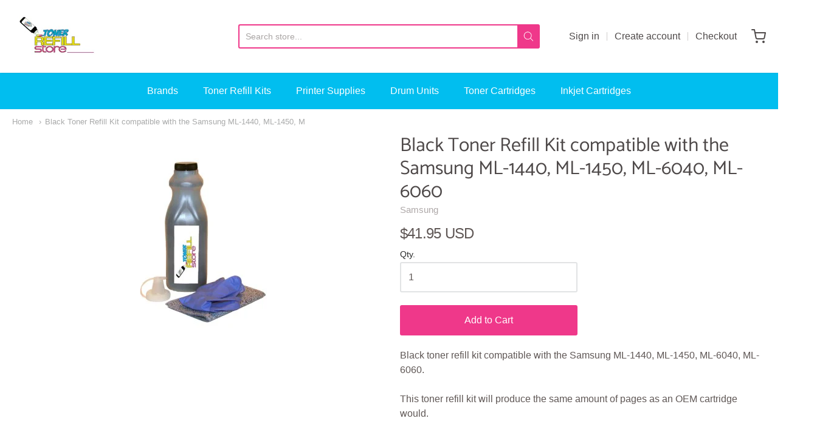

--- FILE ---
content_type: text/html; charset=utf-8
request_url: https://www.tonerrefillstore.com/products/black-toner-refill-kit-compatible-with-the-samsung-ml-1440-ml-1450-ml-6040-ml-6060
body_size: 24964
content:
<!doctype html>














<!-- Proudly powered by Shopify - https://shopify.com -->

<html class="no-js product black-toner-refill-kit-compatible-with-the-samsung-ml-1440-ml-1450-m" lang="en">

  <head>


  <!-- Google tag (gtag.js) -->
<script async src="https://www.googletagmanager.com/gtag/js?id=G-FHWPTJ8ZER"></script>
<script>
  window.dataLayer = window.dataLayer || [];
  function gtag(){dataLayer.push(arguments);}
  gtag('js', new Date());

  gtag('config', 'G-FHWPTJ8ZER');
</script>
    <!-- Global site tag (gtag.js) - Google Analytics -->
<script async src="https://www.googletagmanager.com/gtag/js?id=UA-15590400-1"></script>
<script>
  window.dataLayer = window.dataLayer || [];
  function gtag(){dataLayer.push(arguments);}
  gtag('js', new Date());

  gtag('config', 'UA-15590400-1');
</script>


    <meta charset="utf-8">
<meta http-equiv="X-UA-Compatible" content="IE=edge,chrome=1">
<meta name="viewport" content="width=device-width, initial-scale=1">

<link rel="canonical" href="https://www.tonerrefillstore.com/products/black-toner-refill-kit-compatible-with-the-samsung-ml-1440-ml-1450-ml-6040-ml-6060">


  <link rel="shortcut icon" href="//www.tonerrefillstore.com/cdn/shop/files/favicon-32x32_32x32.png?v=1641243266" type="image/png">











<title>Black Toner Refill Kit compatible with the Samsung ML-1440, ML-1450, M | Toner Refill Store</title>




  <meta name="description" content="Toner Refill Kit Compatible with Samsung ML-1440 / 1450 / 6040 / 6060 by Toner Refill Store works with the following cartridges and printers ML-1440 / 1450 / 6040 / 6060.">


    <meta property="og:site_name" content="Toner Refill Store">


  <meta property="og:type" content="product">
  <meta property="og:title" content="Black Toner Refill Kit compatible with the Samsung ML-1440, ML-1450, ML-6040, ML-6060">
  <meta property="og:url" content="https://www.tonerrefillstore.com/products/black-toner-refill-kit-compatible-with-the-samsung-ml-1440-ml-1450-ml-6040-ml-6060">
  <meta property="og:description" content="
	Black toner refill kit compatible with the Samsung ML-1440, ML-1450, ML-6040, ML-6060.
	
	This toner refill kit will produce the same amount of pages as an OEM cartridge would.
	 

	This Refill Kit includes:

	
		1 high yield bottle of toner

	
		Easy to follow instructions

	
		Funnel caps for easy pouring

	
		Gloves to keep your hands toner free

	
		Magnetic toner cloth for easy toner clean up



">
  
    <meta property="og:image" content="http://www.tonerrefillstore.com/cdn/shop/products/Quart_black_abacfc74-604c-4259-ba51-3b53569d9e30_1200x630.jpg?v=1614182359">
    <meta property="og:image:secure_url" content="https://www.tonerrefillstore.com/cdn/shop/products/Quart_black_abacfc74-604c-4259-ba51-3b53569d9e30_1200x630.jpg?v=1614182359">
    <meta property="og:image:width" content="1200"/>
    <meta property="og:image:height" content="630"/>
  
  <meta property="og:price:amount" content="41.95">
  <meta property="og:price:currency" content="USD">



  <meta name="twitter:card" content="summary">





  <meta name="twitter:title" content="Black Toner Refill Kit compatible with the Samsung ML-1440, ML-1450, ML-6040, ML-6060">
  <meta name="twitter:description" content="
	Black toner refill kit compatible with the Samsung ML-1440, ML-1450, ML-6040, ML-6060.
	
	This toner refill kit will produce the same amount of pages as an OEM cartridge would.
	 

	This Refil">
  <meta name="twitter:image" content="https://www.tonerrefillstore.com/cdn/shop/products/Quart_black_abacfc74-604c-4259-ba51-3b53569d9e30_1200x630.jpg?v=1614182359">
  <meta name="twitter:image:width" content="1024">
  <meta name="twitter:image:height" content="1024">


    







<link rel="preload" as="font" href="//www.tonerrefillstore.com/cdn/fonts/kreon/kreon_n7.e494fa69aa6006850ca006ad73df93cff278ed5d.woff2" type="font/woff2" crossorigin="anonymous"/>


  <link rel="preload" as="font" href="//www.tonerrefillstore.com/cdn/fonts/kreon/kreon_n7.e494fa69aa6006850ca006ad73df93cff278ed5d.woff2" type="font/woff2" crossorigin="anonymous"/>














<link rel="preload" as="font" href="" type="font/woff2" crossorigin="anonymous"/>


  <link rel="preload" as="font" href="" type="font/woff2" crossorigin="anonymous"/>



  <link rel="preload" as="font" href="" type="font/woff2" crossorigin="anonymous"/>



  <link rel="preload" as="font" href="" type="font/woff2" crossorigin="anonymous"/>










<link rel="preload" as="font" href="" type="font/woff2" crossorigin="anonymous"/>


  <link rel="preload" as="font" href="" type="font/woff2" crossorigin="anonymous"/>



  <link rel="preload" as="font" href="" type="font/woff2" crossorigin="anonymous"/>



  <link rel="preload" as="font" href="" type="font/woff2" crossorigin="anonymous"/>



    <script>window.performance && window.performance.mark && window.performance.mark('shopify.content_for_header.start');</script><meta id="shopify-digital-wallet" name="shopify-digital-wallet" content="/54868541638/digital_wallets/dialog">
<meta name="shopify-checkout-api-token" content="4d7bbedc16d4ea7620efb7ad0fc005b4">
<link rel="alternate" type="application/json+oembed" href="https://www.tonerrefillstore.com/products/black-toner-refill-kit-compatible-with-the-samsung-ml-1440-ml-1450-ml-6040-ml-6060.oembed">
<script async="async" src="/checkouts/internal/preloads.js?locale=en-US"></script>
<link rel="preconnect" href="https://shop.app" crossorigin="anonymous">
<script async="async" src="https://shop.app/checkouts/internal/preloads.js?locale=en-US&shop_id=54868541638" crossorigin="anonymous"></script>
<script id="apple-pay-shop-capabilities" type="application/json">{"shopId":54868541638,"countryCode":"US","currencyCode":"USD","merchantCapabilities":["supports3DS"],"merchantId":"gid:\/\/shopify\/Shop\/54868541638","merchantName":"Toner Refill Store","requiredBillingContactFields":["postalAddress","email"],"requiredShippingContactFields":["postalAddress","email"],"shippingType":"shipping","supportedNetworks":["visa","masterCard","amex","discover","elo","jcb"],"total":{"type":"pending","label":"Toner Refill Store","amount":"1.00"},"shopifyPaymentsEnabled":true,"supportsSubscriptions":true}</script>
<script id="shopify-features" type="application/json">{"accessToken":"4d7bbedc16d4ea7620efb7ad0fc005b4","betas":["rich-media-storefront-analytics"],"domain":"www.tonerrefillstore.com","predictiveSearch":true,"shopId":54868541638,"locale":"en"}</script>
<script>var Shopify = Shopify || {};
Shopify.shop = "toner-refill-store.myshopify.com";
Shopify.locale = "en";
Shopify.currency = {"active":"USD","rate":"1.0"};
Shopify.country = "US";
Shopify.theme = {"name":"Main Theme 2022","id":127864930502,"schema_name":"Providence","schema_version":"5.11.9","theme_store_id":587,"role":"main"};
Shopify.theme.handle = "null";
Shopify.theme.style = {"id":null,"handle":null};
Shopify.cdnHost = "www.tonerrefillstore.com/cdn";
Shopify.routes = Shopify.routes || {};
Shopify.routes.root = "/";</script>
<script type="module">!function(o){(o.Shopify=o.Shopify||{}).modules=!0}(window);</script>
<script>!function(o){function n(){var o=[];function n(){o.push(Array.prototype.slice.apply(arguments))}return n.q=o,n}var t=o.Shopify=o.Shopify||{};t.loadFeatures=n(),t.autoloadFeatures=n()}(window);</script>
<script>
  window.ShopifyPay = window.ShopifyPay || {};
  window.ShopifyPay.apiHost = "shop.app\/pay";
  window.ShopifyPay.redirectState = null;
</script>
<script id="shop-js-analytics" type="application/json">{"pageType":"product"}</script>
<script defer="defer" async type="module" src="//www.tonerrefillstore.com/cdn/shopifycloud/shop-js/modules/v2/client.init-shop-cart-sync_BT-GjEfc.en.esm.js"></script>
<script defer="defer" async type="module" src="//www.tonerrefillstore.com/cdn/shopifycloud/shop-js/modules/v2/chunk.common_D58fp_Oc.esm.js"></script>
<script defer="defer" async type="module" src="//www.tonerrefillstore.com/cdn/shopifycloud/shop-js/modules/v2/chunk.modal_xMitdFEc.esm.js"></script>
<script type="module">
  await import("//www.tonerrefillstore.com/cdn/shopifycloud/shop-js/modules/v2/client.init-shop-cart-sync_BT-GjEfc.en.esm.js");
await import("//www.tonerrefillstore.com/cdn/shopifycloud/shop-js/modules/v2/chunk.common_D58fp_Oc.esm.js");
await import("//www.tonerrefillstore.com/cdn/shopifycloud/shop-js/modules/v2/chunk.modal_xMitdFEc.esm.js");

  window.Shopify.SignInWithShop?.initShopCartSync?.({"fedCMEnabled":true,"windoidEnabled":true});

</script>
<script>
  window.Shopify = window.Shopify || {};
  if (!window.Shopify.featureAssets) window.Shopify.featureAssets = {};
  window.Shopify.featureAssets['shop-js'] = {"shop-cart-sync":["modules/v2/client.shop-cart-sync_DZOKe7Ll.en.esm.js","modules/v2/chunk.common_D58fp_Oc.esm.js","modules/v2/chunk.modal_xMitdFEc.esm.js"],"init-fed-cm":["modules/v2/client.init-fed-cm_B6oLuCjv.en.esm.js","modules/v2/chunk.common_D58fp_Oc.esm.js","modules/v2/chunk.modal_xMitdFEc.esm.js"],"shop-cash-offers":["modules/v2/client.shop-cash-offers_D2sdYoxE.en.esm.js","modules/v2/chunk.common_D58fp_Oc.esm.js","modules/v2/chunk.modal_xMitdFEc.esm.js"],"shop-login-button":["modules/v2/client.shop-login-button_QeVjl5Y3.en.esm.js","modules/v2/chunk.common_D58fp_Oc.esm.js","modules/v2/chunk.modal_xMitdFEc.esm.js"],"pay-button":["modules/v2/client.pay-button_DXTOsIq6.en.esm.js","modules/v2/chunk.common_D58fp_Oc.esm.js","modules/v2/chunk.modal_xMitdFEc.esm.js"],"shop-button":["modules/v2/client.shop-button_DQZHx9pm.en.esm.js","modules/v2/chunk.common_D58fp_Oc.esm.js","modules/v2/chunk.modal_xMitdFEc.esm.js"],"avatar":["modules/v2/client.avatar_BTnouDA3.en.esm.js"],"init-windoid":["modules/v2/client.init-windoid_CR1B-cfM.en.esm.js","modules/v2/chunk.common_D58fp_Oc.esm.js","modules/v2/chunk.modal_xMitdFEc.esm.js"],"init-shop-for-new-customer-accounts":["modules/v2/client.init-shop-for-new-customer-accounts_C_vY_xzh.en.esm.js","modules/v2/client.shop-login-button_QeVjl5Y3.en.esm.js","modules/v2/chunk.common_D58fp_Oc.esm.js","modules/v2/chunk.modal_xMitdFEc.esm.js"],"init-shop-email-lookup-coordinator":["modules/v2/client.init-shop-email-lookup-coordinator_BI7n9ZSv.en.esm.js","modules/v2/chunk.common_D58fp_Oc.esm.js","modules/v2/chunk.modal_xMitdFEc.esm.js"],"init-shop-cart-sync":["modules/v2/client.init-shop-cart-sync_BT-GjEfc.en.esm.js","modules/v2/chunk.common_D58fp_Oc.esm.js","modules/v2/chunk.modal_xMitdFEc.esm.js"],"shop-toast-manager":["modules/v2/client.shop-toast-manager_DiYdP3xc.en.esm.js","modules/v2/chunk.common_D58fp_Oc.esm.js","modules/v2/chunk.modal_xMitdFEc.esm.js"],"init-customer-accounts":["modules/v2/client.init-customer-accounts_D9ZNqS-Q.en.esm.js","modules/v2/client.shop-login-button_QeVjl5Y3.en.esm.js","modules/v2/chunk.common_D58fp_Oc.esm.js","modules/v2/chunk.modal_xMitdFEc.esm.js"],"init-customer-accounts-sign-up":["modules/v2/client.init-customer-accounts-sign-up_iGw4briv.en.esm.js","modules/v2/client.shop-login-button_QeVjl5Y3.en.esm.js","modules/v2/chunk.common_D58fp_Oc.esm.js","modules/v2/chunk.modal_xMitdFEc.esm.js"],"shop-follow-button":["modules/v2/client.shop-follow-button_CqMgW2wH.en.esm.js","modules/v2/chunk.common_D58fp_Oc.esm.js","modules/v2/chunk.modal_xMitdFEc.esm.js"],"checkout-modal":["modules/v2/client.checkout-modal_xHeaAweL.en.esm.js","modules/v2/chunk.common_D58fp_Oc.esm.js","modules/v2/chunk.modal_xMitdFEc.esm.js"],"shop-login":["modules/v2/client.shop-login_D91U-Q7h.en.esm.js","modules/v2/chunk.common_D58fp_Oc.esm.js","modules/v2/chunk.modal_xMitdFEc.esm.js"],"lead-capture":["modules/v2/client.lead-capture_BJmE1dJe.en.esm.js","modules/v2/chunk.common_D58fp_Oc.esm.js","modules/v2/chunk.modal_xMitdFEc.esm.js"],"payment-terms":["modules/v2/client.payment-terms_Ci9AEqFq.en.esm.js","modules/v2/chunk.common_D58fp_Oc.esm.js","modules/v2/chunk.modal_xMitdFEc.esm.js"]};
</script>
<script>(function() {
  var isLoaded = false;
  function asyncLoad() {
    if (isLoaded) return;
    isLoaded = true;
    var urls = ["https:\/\/cdn1.stamped.io\/files\/widget.min.js?shop=toner-refill-store.myshopify.com"];
    for (var i = 0; i < urls.length; i++) {
      var s = document.createElement('script');
      s.type = 'text/javascript';
      s.async = true;
      s.src = urls[i];
      var x = document.getElementsByTagName('script')[0];
      x.parentNode.insertBefore(s, x);
    }
  };
  if(window.attachEvent) {
    window.attachEvent('onload', asyncLoad);
  } else {
    window.addEventListener('load', asyncLoad, false);
  }
})();</script>
<script id="__st">var __st={"a":54868541638,"offset":-21600,"reqid":"1e8caa42-ea82-4606-8f63-fe20450ad216-1769072151","pageurl":"www.tonerrefillstore.com\/products\/black-toner-refill-kit-compatible-with-the-samsung-ml-1440-ml-1450-ml-6040-ml-6060","u":"fbf5780c5529","p":"product","rtyp":"product","rid":6536753840326};</script>
<script>window.ShopifyPaypalV4VisibilityTracking = true;</script>
<script id="captcha-bootstrap">!function(){'use strict';const t='contact',e='account',n='new_comment',o=[[t,t],['blogs',n],['comments',n],[t,'customer']],c=[[e,'customer_login'],[e,'guest_login'],[e,'recover_customer_password'],[e,'create_customer']],r=t=>t.map((([t,e])=>`form[action*='/${t}']:not([data-nocaptcha='true']) input[name='form_type'][value='${e}']`)).join(','),a=t=>()=>t?[...document.querySelectorAll(t)].map((t=>t.form)):[];function s(){const t=[...o],e=r(t);return a(e)}const i='password',u='form_key',d=['recaptcha-v3-token','g-recaptcha-response','h-captcha-response',i],f=()=>{try{return window.sessionStorage}catch{return}},m='__shopify_v',_=t=>t.elements[u];function p(t,e,n=!1){try{const o=window.sessionStorage,c=JSON.parse(o.getItem(e)),{data:r}=function(t){const{data:e,action:n}=t;return t[m]||n?{data:e,action:n}:{data:t,action:n}}(c);for(const[e,n]of Object.entries(r))t.elements[e]&&(t.elements[e].value=n);n&&o.removeItem(e)}catch(o){console.error('form repopulation failed',{error:o})}}const l='form_type',E='cptcha';function T(t){t.dataset[E]=!0}const w=window,h=w.document,L='Shopify',v='ce_forms',y='captcha';let A=!1;((t,e)=>{const n=(g='f06e6c50-85a8-45c8-87d0-21a2b65856fe',I='https://cdn.shopify.com/shopifycloud/storefront-forms-hcaptcha/ce_storefront_forms_captcha_hcaptcha.v1.5.2.iife.js',D={infoText:'Protected by hCaptcha',privacyText:'Privacy',termsText:'Terms'},(t,e,n)=>{const o=w[L][v],c=o.bindForm;if(c)return c(t,g,e,D).then(n);var r;o.q.push([[t,g,e,D],n]),r=I,A||(h.body.append(Object.assign(h.createElement('script'),{id:'captcha-provider',async:!0,src:r})),A=!0)});var g,I,D;w[L]=w[L]||{},w[L][v]=w[L][v]||{},w[L][v].q=[],w[L][y]=w[L][y]||{},w[L][y].protect=function(t,e){n(t,void 0,e),T(t)},Object.freeze(w[L][y]),function(t,e,n,w,h,L){const[v,y,A,g]=function(t,e,n){const i=e?o:[],u=t?c:[],d=[...i,...u],f=r(d),m=r(i),_=r(d.filter((([t,e])=>n.includes(e))));return[a(f),a(m),a(_),s()]}(w,h,L),I=t=>{const e=t.target;return e instanceof HTMLFormElement?e:e&&e.form},D=t=>v().includes(t);t.addEventListener('submit',(t=>{const e=I(t);if(!e)return;const n=D(e)&&!e.dataset.hcaptchaBound&&!e.dataset.recaptchaBound,o=_(e),c=g().includes(e)&&(!o||!o.value);(n||c)&&t.preventDefault(),c&&!n&&(function(t){try{if(!f())return;!function(t){const e=f();if(!e)return;const n=_(t);if(!n)return;const o=n.value;o&&e.removeItem(o)}(t);const e=Array.from(Array(32),(()=>Math.random().toString(36)[2])).join('');!function(t,e){_(t)||t.append(Object.assign(document.createElement('input'),{type:'hidden',name:u})),t.elements[u].value=e}(t,e),function(t,e){const n=f();if(!n)return;const o=[...t.querySelectorAll(`input[type='${i}']`)].map((({name:t})=>t)),c=[...d,...o],r={};for(const[a,s]of new FormData(t).entries())c.includes(a)||(r[a]=s);n.setItem(e,JSON.stringify({[m]:1,action:t.action,data:r}))}(t,e)}catch(e){console.error('failed to persist form',e)}}(e),e.submit())}));const S=(t,e)=>{t&&!t.dataset[E]&&(n(t,e.some((e=>e===t))),T(t))};for(const o of['focusin','change'])t.addEventListener(o,(t=>{const e=I(t);D(e)&&S(e,y())}));const B=e.get('form_key'),M=e.get(l),P=B&&M;t.addEventListener('DOMContentLoaded',(()=>{const t=y();if(P)for(const e of t)e.elements[l].value===M&&p(e,B);[...new Set([...A(),...v().filter((t=>'true'===t.dataset.shopifyCaptcha))])].forEach((e=>S(e,t)))}))}(h,new URLSearchParams(w.location.search),n,t,e,['guest_login'])})(!0,!0)}();</script>
<script integrity="sha256-4kQ18oKyAcykRKYeNunJcIwy7WH5gtpwJnB7kiuLZ1E=" data-source-attribution="shopify.loadfeatures" defer="defer" src="//www.tonerrefillstore.com/cdn/shopifycloud/storefront/assets/storefront/load_feature-a0a9edcb.js" crossorigin="anonymous"></script>
<script crossorigin="anonymous" defer="defer" src="//www.tonerrefillstore.com/cdn/shopifycloud/storefront/assets/shopify_pay/storefront-65b4c6d7.js?v=20250812"></script>
<script data-source-attribution="shopify.dynamic_checkout.dynamic.init">var Shopify=Shopify||{};Shopify.PaymentButton=Shopify.PaymentButton||{isStorefrontPortableWallets:!0,init:function(){window.Shopify.PaymentButton.init=function(){};var t=document.createElement("script");t.src="https://www.tonerrefillstore.com/cdn/shopifycloud/portable-wallets/latest/portable-wallets.en.js",t.type="module",document.head.appendChild(t)}};
</script>
<script data-source-attribution="shopify.dynamic_checkout.buyer_consent">
  function portableWalletsHideBuyerConsent(e){var t=document.getElementById("shopify-buyer-consent"),n=document.getElementById("shopify-subscription-policy-button");t&&n&&(t.classList.add("hidden"),t.setAttribute("aria-hidden","true"),n.removeEventListener("click",e))}function portableWalletsShowBuyerConsent(e){var t=document.getElementById("shopify-buyer-consent"),n=document.getElementById("shopify-subscription-policy-button");t&&n&&(t.classList.remove("hidden"),t.removeAttribute("aria-hidden"),n.addEventListener("click",e))}window.Shopify?.PaymentButton&&(window.Shopify.PaymentButton.hideBuyerConsent=portableWalletsHideBuyerConsent,window.Shopify.PaymentButton.showBuyerConsent=portableWalletsShowBuyerConsent);
</script>
<script data-source-attribution="shopify.dynamic_checkout.cart.bootstrap">document.addEventListener("DOMContentLoaded",(function(){function t(){return document.querySelector("shopify-accelerated-checkout-cart, shopify-accelerated-checkout")}if(t())Shopify.PaymentButton.init();else{new MutationObserver((function(e,n){t()&&(Shopify.PaymentButton.init(),n.disconnect())})).observe(document.body,{childList:!0,subtree:!0})}}));
</script>
<link id="shopify-accelerated-checkout-styles" rel="stylesheet" media="screen" href="https://www.tonerrefillstore.com/cdn/shopifycloud/portable-wallets/latest/accelerated-checkout-backwards-compat.css" crossorigin="anonymous">
<style id="shopify-accelerated-checkout-cart">
        #shopify-buyer-consent {
  margin-top: 1em;
  display: inline-block;
  width: 100%;
}

#shopify-buyer-consent.hidden {
  display: none;
}

#shopify-subscription-policy-button {
  background: none;
  border: none;
  padding: 0;
  text-decoration: underline;
  font-size: inherit;
  cursor: pointer;
}

#shopify-subscription-policy-button::before {
  box-shadow: none;
}

      </style>
<script id="sections-script" data-sections="product-recommendations" defer="defer" src="//www.tonerrefillstore.com/cdn/shop/t/6/compiled_assets/scripts.js?v=194"></script>
<script>window.performance && window.performance.mark && window.performance.mark('shopify.content_for_header.end');</script>

    
      <link href="//www.tonerrefillstore.com/cdn/shopifycloud/shopify-plyr/v1.0/shopify-plyr.css" rel="stylesheet" type="text/css" media="all" />
      <link href="//www.tonerrefillstore.com/cdn/shopifycloud/model-viewer-ui/assets/v1.0/model-viewer-ui.css" rel="stylesheet" type="text/css" media="all" />
    

    <link href="//www.tonerrefillstore.com/cdn/shop/t/6/assets/theme-vendor.css?v=42321956793216742311759332021" rel="stylesheet" type="text/css" media="all" />
    <link href="//www.tonerrefillstore.com/cdn/shop/t/6/assets/theme.css?v=112345582723060241931641422188" rel="stylesheet" type="text/css" media="all" />
    <link href="//www.tonerrefillstore.com/cdn/shop/t/6/assets/theme-custom.css?v=149401581041329403681641417486" rel="stylesheet" type="text/css" media="all" />
    <link href="//www.tonerrefillstore.com/cdn/shop/t/6/assets/fonts.css?v=24820243024033160311759332021" rel="stylesheet" type="text/css" media="all" />

    <script>
  window.lazySizesConfig = window.lazySizesConfig || {};
  lazySizesConfig.loadMode = 1;
  lazySizesConfig.loadHidden = false;
</script>
<script src="https://cdnjs.cloudflare.com/ajax/libs/lazysizes/4.0.1/plugins/respimg/ls.respimg.min.js" async="async"></script>
<script src="https://cdnjs.cloudflare.com/ajax/libs/lazysizes/4.0.1/plugins/rias/ls.rias.min.js" async="async"></script>
<script src="https://cdnjs.cloudflare.com/ajax/libs/lazysizes/4.0.1/plugins/parent-fit/ls.parent-fit.min.js" async="async"></script>
<script src="https://cdnjs.cloudflare.com/ajax/libs/lazysizes/4.0.1/plugins/bgset/ls.bgset.min.js" async="async"></script>
<script src="https://cdnjs.cloudflare.com/ajax/libs/lazysizes/4.0.1/lazysizes.min.js" async="async"></script>

    




















<script>
  window.Station || (window.Station = {
    App: {
      config: {
        mediumScreen: 640,
        largeScreen: 1024
      }
    },
    Theme: {
      givenName: "Main Theme 2022",
      id: 127864930502,
      name: "Providence",
      version: "5.11.9",
      config: {
        search: {
          enableSuggestions: true,
          showVendor: false,
          showPrice: false,
          showUnavailableProducts: "hide",
          enterKeySubmit: true
        },
        product: {
          enableDeepLinking: true,
          enableHighlightAddWhenSale: true,
          enableLightbox: true,
          enableQtyLimit: false,
          enableSelectAnOption: false,
          enableSetVariantFromSecondary: true,
          lightboxImageSize: "master",
          primaryImageSize: "1024x1024",
          showPrimaryImageFirst: false
        }
      },
      current: {
        article: null,
        cart: {"note":null,"attributes":{},"original_total_price":0,"total_price":0,"total_discount":0,"total_weight":0.0,"item_count":0,"items":[],"requires_shipping":false,"currency":"USD","items_subtotal_price":0,"cart_level_discount_applications":[],"checkout_charge_amount":0},
        collection: null,
        featured_media_id: 20171085054150,
        featuredImageID: 27936253575366,
        product: {"id":6536753840326,"title":"Black Toner Refill Kit compatible with the Samsung ML-1440, ML-1450, ML-6040, ML-6060","handle":"black-toner-refill-kit-compatible-with-the-samsung-ml-1440-ml-1450-ml-6040-ml-6060","description":"\u003cp\u003e\r\n\tBlack toner refill kit compatible with the Samsung ML-1440, ML-1450, ML-6040, ML-6060.\u003cbr\u003e\r\n\t\u003cbr\u003e\r\n\tThis toner refill kit will produce the same amount of pages as an OEM cartridge would.\u003cbr\u003e\r\n\t \u003c\/p\u003e\r\n\u003ch3\u003e\r\n\tThis\u003cb\u003e Refill Kit\u003c\/b\u003e includes:\u003c\/h3\u003e\r\n\u003col\u003e\r\n\t\u003cli\u003e\r\n\t\t\u003cfont size=\"2\"\u003e1 high yield bottle of toner\u003c\/font\u003e\n\u003c\/li\u003e\r\n\t\u003cli\u003e\r\n\t\t\u003cfont size=\"2\"\u003eEasy to follow instructions\u003c\/font\u003e\n\u003c\/li\u003e\r\n\t\u003cli\u003e\r\n\t\t\u003cfont size=\"2\"\u003eFunnel caps for easy pouring\u003c\/font\u003e\n\u003c\/li\u003e\r\n\t\u003cli\u003e\r\n\t\t\u003cfont size=\"2\"\u003eGloves to keep your hands toner free\u003c\/font\u003e\n\u003c\/li\u003e\r\n\t\u003cli\u003e\r\n\t\t\u003cfont size=\"2\"\u003eMagnetic toner cloth for easy toner clean up\u003c\/font\u003e\n\u003c\/li\u003e\r\n\u003c\/ol\u003e\r\n\u003cbr\u003e\r\n","published_at":"2021-02-24T09:59:19-06:00","created_at":"2021-02-24T09:59:19-06:00","vendor":"Samsung","type":"","tags":[],"price":4195,"price_min":4195,"price_max":4195,"available":true,"price_varies":false,"compare_at_price":null,"compare_at_price_min":0,"compare_at_price_max":0,"compare_at_price_varies":false,"variants":[{"id":39251376373958,"title":"Default Title","option1":"Default Title","option2":null,"option3":null,"sku":"sam_ml1450_tnrk_TRS","requires_shipping":true,"taxable":true,"featured_image":null,"available":true,"name":"Black Toner Refill Kit compatible with the Samsung ML-1440, ML-1450, ML-6040, ML-6060","public_title":null,"options":["Default Title"],"price":4195,"weight":268,"compare_at_price":null,"inventory_management":"shopify","barcode":"","requires_selling_plan":false,"selling_plan_allocations":[]}],"images":["\/\/www.tonerrefillstore.com\/cdn\/shop\/products\/Quart_black_abacfc74-604c-4259-ba51-3b53569d9e30.jpg?v=1614182359"],"featured_image":"\/\/www.tonerrefillstore.com\/cdn\/shop\/products\/Quart_black_abacfc74-604c-4259-ba51-3b53569d9e30.jpg?v=1614182359","options":["Title"],"media":[{"alt":null,"id":20171085054150,"position":1,"preview_image":{"aspect_ratio":1.502,"height":333,"width":500,"src":"\/\/www.tonerrefillstore.com\/cdn\/shop\/products\/Quart_black_abacfc74-604c-4259-ba51-3b53569d9e30.jpg?v=1614182359"},"aspect_ratio":1.502,"height":333,"media_type":"image","src":"\/\/www.tonerrefillstore.com\/cdn\/shop\/products\/Quart_black_abacfc74-604c-4259-ba51-3b53569d9e30.jpg?v=1614182359","width":500}],"requires_selling_plan":false,"selling_plan_groups":[],"content":"\u003cp\u003e\r\n\tBlack toner refill kit compatible with the Samsung ML-1440, ML-1450, ML-6040, ML-6060.\u003cbr\u003e\r\n\t\u003cbr\u003e\r\n\tThis toner refill kit will produce the same amount of pages as an OEM cartridge would.\u003cbr\u003e\r\n\t \u003c\/p\u003e\r\n\u003ch3\u003e\r\n\tThis\u003cb\u003e Refill Kit\u003c\/b\u003e includes:\u003c\/h3\u003e\r\n\u003col\u003e\r\n\t\u003cli\u003e\r\n\t\t\u003cfont size=\"2\"\u003e1 high yield bottle of toner\u003c\/font\u003e\n\u003c\/li\u003e\r\n\t\u003cli\u003e\r\n\t\t\u003cfont size=\"2\"\u003eEasy to follow instructions\u003c\/font\u003e\n\u003c\/li\u003e\r\n\t\u003cli\u003e\r\n\t\t\u003cfont size=\"2\"\u003eFunnel caps for easy pouring\u003c\/font\u003e\n\u003c\/li\u003e\r\n\t\u003cli\u003e\r\n\t\t\u003cfont size=\"2\"\u003eGloves to keep your hands toner free\u003c\/font\u003e\n\u003c\/li\u003e\r\n\t\u003cli\u003e\r\n\t\t\u003cfont size=\"2\"\u003eMagnetic toner cloth for easy toner clean up\u003c\/font\u003e\n\u003c\/li\u003e\r\n\u003c\/ol\u003e\r\n\u003cbr\u003e\r\n"},
        template: "product",
        templateType: "product",
        variant: {"id":39251376373958,"title":"Default Title","option1":"Default Title","option2":null,"option3":null,"sku":"sam_ml1450_tnrk_TRS","requires_shipping":true,"taxable":true,"featured_image":null,"available":true,"name":"Black Toner Refill Kit compatible with the Samsung ML-1440, ML-1450, ML-6040, ML-6060","public_title":null,"options":["Default Title"],"price":4195,"weight":268,"compare_at_price":null,"inventory_management":"shopify","barcode":"","requires_selling_plan":false,"selling_plan_allocations":[]},
        players: {
          youtube: {},
          vimeo: {}
        }
      },
      customerLoggedIn: false,
      shop: {
        collectionsCount: 5442,
        currency: "USD",
        domain: "www.tonerrefillstore.com",
        locale: "en",
        moneyFormat: "${{amount}}",
        moneyWithCurrencyFormat: "${{amount}} USD",
        name: "Toner Refill Store",
        productsCount: 2457,
        url: "https:\/\/www.tonerrefillstore.com",
        
        root: "\/"
      },
      i18n: {
        search: {
          suggestions: {
            products: "Products",
            collections: "Collections",
            pages: "Pages",
            articles: "Articles",
          },
          results: {
            show: "Show all results for",
            none: "No results found for"
          }
        },
        cart: {
          itemCount: {
            zero: "0 items",
            one: "1 item",
            other: "{{ count }} items"
          },
          notification: {
            productAdded: "{{ product_title }} has been added to your cart. {{ view_cart_link }}",
            viewCartLink: "View Cart"
          }
        },
        map: {
          errors: {
            addressError: "Error looking up that address",
            addressNoResults: "No results for that address",
            addressQueryLimitHTML: "You have exceeded the Google API usage limit. Consider upgrading to a \u003ca href=\"https:\/\/developers.google.com\/maps\/premium\/usage-limits\"\u003ePremium Plan\u003c\/a\u003e.",
            authErrorHTML: "There was a problem authenticating your Google Maps API Key"
          }
        },
        product: {
          addToCart: "Add to Cart",
          soldOut: "Sold Out",
          unavailable: "Unavailable",
          onSale: "Sale!",
          regularPrice: "Regular price",
          unitPrice: "per",
          unitPriceSeparator: "per"
        },
        a11y: {
          close: "Close"
        }
      }
    }
  });
  window.Station.Theme.current.inventory || (window.Station.Theme.current.inventory = {39251376373958: {
        policy: "deny",
        quantity: 199
      }
});
</script>

    
    <script src="//www.tonerrefillstore.com/cdn/shop/t/6/assets/theme-vendor.js?v=109269379600411830821641417473" type="text/javascript"></script>
    <script src="//www.tonerrefillstore.com/cdn/shopifycloud/storefront/assets/themes_support/shopify_common-5f594365.js" type="text/javascript"></script>

    

  <link href="https://monorail-edge.shopifysvc.com" rel="dns-prefetch">
<script>(function(){if ("sendBeacon" in navigator && "performance" in window) {try {var session_token_from_headers = performance.getEntriesByType('navigation')[0].serverTiming.find(x => x.name == '_s').description;} catch {var session_token_from_headers = undefined;}var session_cookie_matches = document.cookie.match(/_shopify_s=([^;]*)/);var session_token_from_cookie = session_cookie_matches && session_cookie_matches.length === 2 ? session_cookie_matches[1] : "";var session_token = session_token_from_headers || session_token_from_cookie || "";function handle_abandonment_event(e) {var entries = performance.getEntries().filter(function(entry) {return /monorail-edge.shopifysvc.com/.test(entry.name);});if (!window.abandonment_tracked && entries.length === 0) {window.abandonment_tracked = true;var currentMs = Date.now();var navigation_start = performance.timing.navigationStart;var payload = {shop_id: 54868541638,url: window.location.href,navigation_start,duration: currentMs - navigation_start,session_token,page_type: "product"};window.navigator.sendBeacon("https://monorail-edge.shopifysvc.com/v1/produce", JSON.stringify({schema_id: "online_store_buyer_site_abandonment/1.1",payload: payload,metadata: {event_created_at_ms: currentMs,event_sent_at_ms: currentMs}}));}}window.addEventListener('pagehide', handle_abandonment_event);}}());</script>
<script id="web-pixels-manager-setup">(function e(e,d,r,n,o){if(void 0===o&&(o={}),!Boolean(null===(a=null===(i=window.Shopify)||void 0===i?void 0:i.analytics)||void 0===a?void 0:a.replayQueue)){var i,a;window.Shopify=window.Shopify||{};var t=window.Shopify;t.analytics=t.analytics||{};var s=t.analytics;s.replayQueue=[],s.publish=function(e,d,r){return s.replayQueue.push([e,d,r]),!0};try{self.performance.mark("wpm:start")}catch(e){}var l=function(){var e={modern:/Edge?\/(1{2}[4-9]|1[2-9]\d|[2-9]\d{2}|\d{4,})\.\d+(\.\d+|)|Firefox\/(1{2}[4-9]|1[2-9]\d|[2-9]\d{2}|\d{4,})\.\d+(\.\d+|)|Chrom(ium|e)\/(9{2}|\d{3,})\.\d+(\.\d+|)|(Maci|X1{2}).+ Version\/(15\.\d+|(1[6-9]|[2-9]\d|\d{3,})\.\d+)([,.]\d+|)( \(\w+\)|)( Mobile\/\w+|) Safari\/|Chrome.+OPR\/(9{2}|\d{3,})\.\d+\.\d+|(CPU[ +]OS|iPhone[ +]OS|CPU[ +]iPhone|CPU IPhone OS|CPU iPad OS)[ +]+(15[._]\d+|(1[6-9]|[2-9]\d|\d{3,})[._]\d+)([._]\d+|)|Android:?[ /-](13[3-9]|1[4-9]\d|[2-9]\d{2}|\d{4,})(\.\d+|)(\.\d+|)|Android.+Firefox\/(13[5-9]|1[4-9]\d|[2-9]\d{2}|\d{4,})\.\d+(\.\d+|)|Android.+Chrom(ium|e)\/(13[3-9]|1[4-9]\d|[2-9]\d{2}|\d{4,})\.\d+(\.\d+|)|SamsungBrowser\/([2-9]\d|\d{3,})\.\d+/,legacy:/Edge?\/(1[6-9]|[2-9]\d|\d{3,})\.\d+(\.\d+|)|Firefox\/(5[4-9]|[6-9]\d|\d{3,})\.\d+(\.\d+|)|Chrom(ium|e)\/(5[1-9]|[6-9]\d|\d{3,})\.\d+(\.\d+|)([\d.]+$|.*Safari\/(?![\d.]+ Edge\/[\d.]+$))|(Maci|X1{2}).+ Version\/(10\.\d+|(1[1-9]|[2-9]\d|\d{3,})\.\d+)([,.]\d+|)( \(\w+\)|)( Mobile\/\w+|) Safari\/|Chrome.+OPR\/(3[89]|[4-9]\d|\d{3,})\.\d+\.\d+|(CPU[ +]OS|iPhone[ +]OS|CPU[ +]iPhone|CPU IPhone OS|CPU iPad OS)[ +]+(10[._]\d+|(1[1-9]|[2-9]\d|\d{3,})[._]\d+)([._]\d+|)|Android:?[ /-](13[3-9]|1[4-9]\d|[2-9]\d{2}|\d{4,})(\.\d+|)(\.\d+|)|Mobile Safari.+OPR\/([89]\d|\d{3,})\.\d+\.\d+|Android.+Firefox\/(13[5-9]|1[4-9]\d|[2-9]\d{2}|\d{4,})\.\d+(\.\d+|)|Android.+Chrom(ium|e)\/(13[3-9]|1[4-9]\d|[2-9]\d{2}|\d{4,})\.\d+(\.\d+|)|Android.+(UC? ?Browser|UCWEB|U3)[ /]?(15\.([5-9]|\d{2,})|(1[6-9]|[2-9]\d|\d{3,})\.\d+)\.\d+|SamsungBrowser\/(5\.\d+|([6-9]|\d{2,})\.\d+)|Android.+MQ{2}Browser\/(14(\.(9|\d{2,})|)|(1[5-9]|[2-9]\d|\d{3,})(\.\d+|))(\.\d+|)|K[Aa][Ii]OS\/(3\.\d+|([4-9]|\d{2,})\.\d+)(\.\d+|)/},d=e.modern,r=e.legacy,n=navigator.userAgent;return n.match(d)?"modern":n.match(r)?"legacy":"unknown"}(),u="modern"===l?"modern":"legacy",c=(null!=n?n:{modern:"",legacy:""})[u],f=function(e){return[e.baseUrl,"/wpm","/b",e.hashVersion,"modern"===e.buildTarget?"m":"l",".js"].join("")}({baseUrl:d,hashVersion:r,buildTarget:u}),m=function(e){var d=e.version,r=e.bundleTarget,n=e.surface,o=e.pageUrl,i=e.monorailEndpoint;return{emit:function(e){var a=e.status,t=e.errorMsg,s=(new Date).getTime(),l=JSON.stringify({metadata:{event_sent_at_ms:s},events:[{schema_id:"web_pixels_manager_load/3.1",payload:{version:d,bundle_target:r,page_url:o,status:a,surface:n,error_msg:t},metadata:{event_created_at_ms:s}}]});if(!i)return console&&console.warn&&console.warn("[Web Pixels Manager] No Monorail endpoint provided, skipping logging."),!1;try{return self.navigator.sendBeacon.bind(self.navigator)(i,l)}catch(e){}var u=new XMLHttpRequest;try{return u.open("POST",i,!0),u.setRequestHeader("Content-Type","text/plain"),u.send(l),!0}catch(e){return console&&console.warn&&console.warn("[Web Pixels Manager] Got an unhandled error while logging to Monorail."),!1}}}}({version:r,bundleTarget:l,surface:e.surface,pageUrl:self.location.href,monorailEndpoint:e.monorailEndpoint});try{o.browserTarget=l,function(e){var d=e.src,r=e.async,n=void 0===r||r,o=e.onload,i=e.onerror,a=e.sri,t=e.scriptDataAttributes,s=void 0===t?{}:t,l=document.createElement("script"),u=document.querySelector("head"),c=document.querySelector("body");if(l.async=n,l.src=d,a&&(l.integrity=a,l.crossOrigin="anonymous"),s)for(var f in s)if(Object.prototype.hasOwnProperty.call(s,f))try{l.dataset[f]=s[f]}catch(e){}if(o&&l.addEventListener("load",o),i&&l.addEventListener("error",i),u)u.appendChild(l);else{if(!c)throw new Error("Did not find a head or body element to append the script");c.appendChild(l)}}({src:f,async:!0,onload:function(){if(!function(){var e,d;return Boolean(null===(d=null===(e=window.Shopify)||void 0===e?void 0:e.analytics)||void 0===d?void 0:d.initialized)}()){var d=window.webPixelsManager.init(e)||void 0;if(d){var r=window.Shopify.analytics;r.replayQueue.forEach((function(e){var r=e[0],n=e[1],o=e[2];d.publishCustomEvent(r,n,o)})),r.replayQueue=[],r.publish=d.publishCustomEvent,r.visitor=d.visitor,r.initialized=!0}}},onerror:function(){return m.emit({status:"failed",errorMsg:"".concat(f," has failed to load")})},sri:function(e){var d=/^sha384-[A-Za-z0-9+/=]+$/;return"string"==typeof e&&d.test(e)}(c)?c:"",scriptDataAttributes:o}),m.emit({status:"loading"})}catch(e){m.emit({status:"failed",errorMsg:(null==e?void 0:e.message)||"Unknown error"})}}})({shopId: 54868541638,storefrontBaseUrl: "https://www.tonerrefillstore.com",extensionsBaseUrl: "https://extensions.shopifycdn.com/cdn/shopifycloud/web-pixels-manager",monorailEndpoint: "https://monorail-edge.shopifysvc.com/unstable/produce_batch",surface: "storefront-renderer",enabledBetaFlags: ["2dca8a86"],webPixelsConfigList: [{"id":"shopify-app-pixel","configuration":"{}","eventPayloadVersion":"v1","runtimeContext":"STRICT","scriptVersion":"0450","apiClientId":"shopify-pixel","type":"APP","privacyPurposes":["ANALYTICS","MARKETING"]},{"id":"shopify-custom-pixel","eventPayloadVersion":"v1","runtimeContext":"LAX","scriptVersion":"0450","apiClientId":"shopify-pixel","type":"CUSTOM","privacyPurposes":["ANALYTICS","MARKETING"]}],isMerchantRequest: false,initData: {"shop":{"name":"Toner Refill Store","paymentSettings":{"currencyCode":"USD"},"myshopifyDomain":"toner-refill-store.myshopify.com","countryCode":"US","storefrontUrl":"https:\/\/www.tonerrefillstore.com"},"customer":null,"cart":null,"checkout":null,"productVariants":[{"price":{"amount":41.95,"currencyCode":"USD"},"product":{"title":"Black Toner Refill Kit compatible with the Samsung ML-1440, ML-1450, ML-6040, ML-6060","vendor":"Samsung","id":"6536753840326","untranslatedTitle":"Black Toner Refill Kit compatible with the Samsung ML-1440, ML-1450, ML-6040, ML-6060","url":"\/products\/black-toner-refill-kit-compatible-with-the-samsung-ml-1440-ml-1450-ml-6040-ml-6060","type":""},"id":"39251376373958","image":{"src":"\/\/www.tonerrefillstore.com\/cdn\/shop\/products\/Quart_black_abacfc74-604c-4259-ba51-3b53569d9e30.jpg?v=1614182359"},"sku":"sam_ml1450_tnrk_TRS","title":"Default Title","untranslatedTitle":"Default Title"}],"purchasingCompany":null},},"https://www.tonerrefillstore.com/cdn","fcfee988w5aeb613cpc8e4bc33m6693e112",{"modern":"","legacy":""},{"shopId":"54868541638","storefrontBaseUrl":"https:\/\/www.tonerrefillstore.com","extensionBaseUrl":"https:\/\/extensions.shopifycdn.com\/cdn\/shopifycloud\/web-pixels-manager","surface":"storefront-renderer","enabledBetaFlags":"[\"2dca8a86\"]","isMerchantRequest":"false","hashVersion":"fcfee988w5aeb613cpc8e4bc33m6693e112","publish":"custom","events":"[[\"page_viewed\",{}],[\"product_viewed\",{\"productVariant\":{\"price\":{\"amount\":41.95,\"currencyCode\":\"USD\"},\"product\":{\"title\":\"Black Toner Refill Kit compatible with the Samsung ML-1440, ML-1450, ML-6040, ML-6060\",\"vendor\":\"Samsung\",\"id\":\"6536753840326\",\"untranslatedTitle\":\"Black Toner Refill Kit compatible with the Samsung ML-1440, ML-1450, ML-6040, ML-6060\",\"url\":\"\/products\/black-toner-refill-kit-compatible-with-the-samsung-ml-1440-ml-1450-ml-6040-ml-6060\",\"type\":\"\"},\"id\":\"39251376373958\",\"image\":{\"src\":\"\/\/www.tonerrefillstore.com\/cdn\/shop\/products\/Quart_black_abacfc74-604c-4259-ba51-3b53569d9e30.jpg?v=1614182359\"},\"sku\":\"sam_ml1450_tnrk_TRS\",\"title\":\"Default Title\",\"untranslatedTitle\":\"Default Title\"}}]]"});</script><script>
  window.ShopifyAnalytics = window.ShopifyAnalytics || {};
  window.ShopifyAnalytics.meta = window.ShopifyAnalytics.meta || {};
  window.ShopifyAnalytics.meta.currency = 'USD';
  var meta = {"product":{"id":6536753840326,"gid":"gid:\/\/shopify\/Product\/6536753840326","vendor":"Samsung","type":"","handle":"black-toner-refill-kit-compatible-with-the-samsung-ml-1440-ml-1450-ml-6040-ml-6060","variants":[{"id":39251376373958,"price":4195,"name":"Black Toner Refill Kit compatible with the Samsung ML-1440, ML-1450, ML-6040, ML-6060","public_title":null,"sku":"sam_ml1450_tnrk_TRS"}],"remote":false},"page":{"pageType":"product","resourceType":"product","resourceId":6536753840326,"requestId":"1e8caa42-ea82-4606-8f63-fe20450ad216-1769072151"}};
  for (var attr in meta) {
    window.ShopifyAnalytics.meta[attr] = meta[attr];
  }
</script>
<script class="analytics">
  (function () {
    var customDocumentWrite = function(content) {
      var jquery = null;

      if (window.jQuery) {
        jquery = window.jQuery;
      } else if (window.Checkout && window.Checkout.$) {
        jquery = window.Checkout.$;
      }

      if (jquery) {
        jquery('body').append(content);
      }
    };

    var hasLoggedConversion = function(token) {
      if (token) {
        return document.cookie.indexOf('loggedConversion=' + token) !== -1;
      }
      return false;
    }

    var setCookieIfConversion = function(token) {
      if (token) {
        var twoMonthsFromNow = new Date(Date.now());
        twoMonthsFromNow.setMonth(twoMonthsFromNow.getMonth() + 2);

        document.cookie = 'loggedConversion=' + token + '; expires=' + twoMonthsFromNow;
      }
    }

    var trekkie = window.ShopifyAnalytics.lib = window.trekkie = window.trekkie || [];
    if (trekkie.integrations) {
      return;
    }
    trekkie.methods = [
      'identify',
      'page',
      'ready',
      'track',
      'trackForm',
      'trackLink'
    ];
    trekkie.factory = function(method) {
      return function() {
        var args = Array.prototype.slice.call(arguments);
        args.unshift(method);
        trekkie.push(args);
        return trekkie;
      };
    };
    for (var i = 0; i < trekkie.methods.length; i++) {
      var key = trekkie.methods[i];
      trekkie[key] = trekkie.factory(key);
    }
    trekkie.load = function(config) {
      trekkie.config = config || {};
      trekkie.config.initialDocumentCookie = document.cookie;
      var first = document.getElementsByTagName('script')[0];
      var script = document.createElement('script');
      script.type = 'text/javascript';
      script.onerror = function(e) {
        var scriptFallback = document.createElement('script');
        scriptFallback.type = 'text/javascript';
        scriptFallback.onerror = function(error) {
                var Monorail = {
      produce: function produce(monorailDomain, schemaId, payload) {
        var currentMs = new Date().getTime();
        var event = {
          schema_id: schemaId,
          payload: payload,
          metadata: {
            event_created_at_ms: currentMs,
            event_sent_at_ms: currentMs
          }
        };
        return Monorail.sendRequest("https://" + monorailDomain + "/v1/produce", JSON.stringify(event));
      },
      sendRequest: function sendRequest(endpointUrl, payload) {
        // Try the sendBeacon API
        if (window && window.navigator && typeof window.navigator.sendBeacon === 'function' && typeof window.Blob === 'function' && !Monorail.isIos12()) {
          var blobData = new window.Blob([payload], {
            type: 'text/plain'
          });

          if (window.navigator.sendBeacon(endpointUrl, blobData)) {
            return true;
          } // sendBeacon was not successful

        } // XHR beacon

        var xhr = new XMLHttpRequest();

        try {
          xhr.open('POST', endpointUrl);
          xhr.setRequestHeader('Content-Type', 'text/plain');
          xhr.send(payload);
        } catch (e) {
          console.log(e);
        }

        return false;
      },
      isIos12: function isIos12() {
        return window.navigator.userAgent.lastIndexOf('iPhone; CPU iPhone OS 12_') !== -1 || window.navigator.userAgent.lastIndexOf('iPad; CPU OS 12_') !== -1;
      }
    };
    Monorail.produce('monorail-edge.shopifysvc.com',
      'trekkie_storefront_load_errors/1.1',
      {shop_id: 54868541638,
      theme_id: 127864930502,
      app_name: "storefront",
      context_url: window.location.href,
      source_url: "//www.tonerrefillstore.com/cdn/s/trekkie.storefront.1bbfab421998800ff09850b62e84b8915387986d.min.js"});

        };
        scriptFallback.async = true;
        scriptFallback.src = '//www.tonerrefillstore.com/cdn/s/trekkie.storefront.1bbfab421998800ff09850b62e84b8915387986d.min.js';
        first.parentNode.insertBefore(scriptFallback, first);
      };
      script.async = true;
      script.src = '//www.tonerrefillstore.com/cdn/s/trekkie.storefront.1bbfab421998800ff09850b62e84b8915387986d.min.js';
      first.parentNode.insertBefore(script, first);
    };
    trekkie.load(
      {"Trekkie":{"appName":"storefront","development":false,"defaultAttributes":{"shopId":54868541638,"isMerchantRequest":null,"themeId":127864930502,"themeCityHash":"14883455747646665852","contentLanguage":"en","currency":"USD","eventMetadataId":"6eb17ffd-5d63-401d-b489-8b291fd540c1"},"isServerSideCookieWritingEnabled":true,"monorailRegion":"shop_domain","enabledBetaFlags":["65f19447"]},"Session Attribution":{},"S2S":{"facebookCapiEnabled":false,"source":"trekkie-storefront-renderer","apiClientId":580111}}
    );

    var loaded = false;
    trekkie.ready(function() {
      if (loaded) return;
      loaded = true;

      window.ShopifyAnalytics.lib = window.trekkie;

      var originalDocumentWrite = document.write;
      document.write = customDocumentWrite;
      try { window.ShopifyAnalytics.merchantGoogleAnalytics.call(this); } catch(error) {};
      document.write = originalDocumentWrite;

      window.ShopifyAnalytics.lib.page(null,{"pageType":"product","resourceType":"product","resourceId":6536753840326,"requestId":"1e8caa42-ea82-4606-8f63-fe20450ad216-1769072151","shopifyEmitted":true});

      var match = window.location.pathname.match(/checkouts\/(.+)\/(thank_you|post_purchase)/)
      var token = match? match[1]: undefined;
      if (!hasLoggedConversion(token)) {
        setCookieIfConversion(token);
        window.ShopifyAnalytics.lib.track("Viewed Product",{"currency":"USD","variantId":39251376373958,"productId":6536753840326,"productGid":"gid:\/\/shopify\/Product\/6536753840326","name":"Black Toner Refill Kit compatible with the Samsung ML-1440, ML-1450, ML-6040, ML-6060","price":"41.95","sku":"sam_ml1450_tnrk_TRS","brand":"Samsung","variant":null,"category":"","nonInteraction":true,"remote":false},undefined,undefined,{"shopifyEmitted":true});
      window.ShopifyAnalytics.lib.track("monorail:\/\/trekkie_storefront_viewed_product\/1.1",{"currency":"USD","variantId":39251376373958,"productId":6536753840326,"productGid":"gid:\/\/shopify\/Product\/6536753840326","name":"Black Toner Refill Kit compatible with the Samsung ML-1440, ML-1450, ML-6040, ML-6060","price":"41.95","sku":"sam_ml1450_tnrk_TRS","brand":"Samsung","variant":null,"category":"","nonInteraction":true,"remote":false,"referer":"https:\/\/www.tonerrefillstore.com\/products\/black-toner-refill-kit-compatible-with-the-samsung-ml-1440-ml-1450-ml-6040-ml-6060"});
      }
    });


        var eventsListenerScript = document.createElement('script');
        eventsListenerScript.async = true;
        eventsListenerScript.src = "//www.tonerrefillstore.com/cdn/shopifycloud/storefront/assets/shop_events_listener-3da45d37.js";
        document.getElementsByTagName('head')[0].appendChild(eventsListenerScript);

})();</script>
  <script>
  if (!window.ga || (window.ga && typeof window.ga !== 'function')) {
    window.ga = function ga() {
      (window.ga.q = window.ga.q || []).push(arguments);
      if (window.Shopify && window.Shopify.analytics && typeof window.Shopify.analytics.publish === 'function') {
        window.Shopify.analytics.publish("ga_stub_called", {}, {sendTo: "google_osp_migration"});
      }
      console.error("Shopify's Google Analytics stub called with:", Array.from(arguments), "\nSee https://help.shopify.com/manual/promoting-marketing/pixels/pixel-migration#google for more information.");
    };
    if (window.Shopify && window.Shopify.analytics && typeof window.Shopify.analytics.publish === 'function') {
      window.Shopify.analytics.publish("ga_stub_initialized", {}, {sendTo: "google_osp_migration"});
    }
  }
</script>
<script
  defer
  src="https://www.tonerrefillstore.com/cdn/shopifycloud/perf-kit/shopify-perf-kit-3.0.4.min.js"
  data-application="storefront-renderer"
  data-shop-id="54868541638"
  data-render-region="gcp-us-central1"
  data-page-type="product"
  data-theme-instance-id="127864930502"
  data-theme-name="Providence"
  data-theme-version="5.11.9"
  data-monorail-region="shop_domain"
  data-resource-timing-sampling-rate="10"
  data-shs="true"
  data-shs-beacon="true"
  data-shs-export-with-fetch="true"
  data-shs-logs-sample-rate="1"
  data-shs-beacon-endpoint="https://www.tonerrefillstore.com/api/collect"
></script>
</head>

  <body>

    <div id="loading">
      <div class="spinner"></div>
    </div>

    <div id="fb-root"></div>
<script>
  (function(d, s, id) {
    var js, fjs = d.getElementsByTagName(s)[0];
    if (d.getElementById(id)) return;
    js = d.createElement(s); js.id = id;
    js.src = "//connect.facebook.net/en_US/sdk.js#xfbml=1&version=v2.5";
    fjs.parentNode.insertBefore(js, fjs);
  }(document, 'script', 'facebook-jssdk'));
</script>


    <header id="shopify-section-header" class="shopify-section"><div class="column-screen" data-section-id="header" data-section-type="header">


  
  





  

  

  

  <style>
    
      #app-header #app-upper-header {
        box-shadow: 0 2px 2px -2px rgba(0,0,0,0.2);
      }
      #app-header #app-lower-header .menu ul.level-1 li.level-1 .submenu {
        z-index: -1;
      }
    
    
      #app-header #app-upper-header .account-session-links .checkout {
        margin-right: 20px;
      }
    
    
  </style>

  <div id="app-header" class="sticky-on">
    <div id="app-upper-header" class="logo-left">
      <div class="column-max flex items-center">
        <div class="menu-icon-search-form">
          <button id="slide-out-side-menu" class="menu" type="button"  aria-controls="MobileNav" aria-label="Menu">
            <svg xmlns="http://www.w3.org/2000/svg" viewBox="0 0 24 24" width="24" height="24" fill="none" stroke="currentColor" stroke-width="2" stroke-linecap="round" stroke-linejoin="round">
              <line x1="3" y1="12" x2="21" y2="12"></line>
              <line x1="3" y1="6" x2="21" y2="6"></line>
              <line x1="3" y1="18" x2="21" y2="18"></line>
            </svg>
          </button>
          
            <form class="search" name="search" action="/search" method="get" role="search">
              <div class="typeahead__container">
                <div class="typeahead__field">
                  <div class="typeahead__query">
                    <input class="js-typeahead" type="search" name="q" placeholder="Search store..." autocomplete="off">
                  </div>
                  <div class="typeahead__button">
                    <button type="submit" aria-label="Submit">
                      <svg xmlns="http://www.w3.org/2000/svg" viewBox="0 0 40 40" width="20" height="20">
                        <path d="M37.613,36.293l-9.408-9.432a15.005,15.005,0,1,0-1.41,1.414L36.2,37.707A1,1,0,1,0,37.613,36.293ZM3.992,17A12.967,12.967,0,1,1,16.959,30,13,13,0,0,1,3.992,17Z"/>
                      </svg>
                    </button>
                  </div>
                </div>
              </div>
            </form>
          
        </div>
        <div class="shop-identity-tagline">
          <h1 class="visually-hidden">Toner Refill Store</h1>
          <a class="logo inline-block" href="/" title="Toner Refill Store" itemprop="url">
            
              
              <img
                src   ="//www.tonerrefillstore.com/cdn/shop/files/LogoTRS_x100.jpg?v=1614238952"
                srcset="//www.tonerrefillstore.com/cdn/shop/files/LogoTRS_x100.jpg?v=1614238952 1x, //www.tonerrefillstore.com/cdn/shop/files/LogoTRS_x100@2x.jpg?v=1614238952 2x"
                alt   ="Toner Refill Store"
              />
            
          </a>
          
        </div>
        <div class="account-session-links">
          
            
              <a class="login" href="https://www.tonerrefillstore.com/customer_authentication/redirect?locale=en&region_country=US">Sign in</a>
              <i></i>
              <a class="register" href="https://shopify.com/54868541638/account?locale=en">Create account</a>
            
            
              <i></i>
            
          
          
            <a class="checkout" href="/checkout">Checkout</a>
          
          <a class="cart" href="/cart">
            
                <svg xmlns="http://www.w3.org/2000/svg" viewBox="0 0 24 24" width="24" height="24" fill="none" stroke="currentColor" stroke-width="2" stroke-linecap="round" stroke-linejoin="round">
                  <circle cx="9" cy="21" r="1"></circle>
                  <circle cx="20" cy="21" r="1"></circle>
                  <path d="M1 1h4l2.68 13.39a2 2 0 0 0 2 1.61h9.72a2 2 0 0 0 2-1.61L23 6H6"></path>
                </svg>
              
            <span class="item-count cart-item-count cart-badge inline-block text-center empty">
              
            </span>
          </a>
        </div>
      </div>
    </div>
    <div id="app-lower-header">
      <div class="column-max">
        
          <form class="search" name="search" action="/search" method="get" role="search">
            <div class="typeahead__container">
              <div class="typeahead__field">
                <div class="typeahead__query">
                  <input class="js-typeahead" type="search" name="q" placeholder="Search store..." autocomplete="off">
                </div>
                <div class="typeahead__button">
                  <button type="submit" aria-label="Submit">
                    <svg xmlns="http://www.w3.org/2000/svg" viewBox="0 0 40 40" width="20" height="20">
                      <path d="M37.613,36.293l-9.408-9.432a15.005,15.005,0,1,0-1.41,1.414L36.2,37.707A1,1,0,1,0,37.613,36.293ZM3.992,17A12.967,12.967,0,1,1,16.959,30,13,13,0,0,1,3.992,17Z"/>
                    </svg>
                  </button>
                </div>
              </div>
            </div>
          </form>
        
        <nav class="menu text-center">
          
          <ul class="level-1 clean-list">
            
              <li class="level-1 inline-block">
                <a class="inline-block" href="#" >
                  Brands
                  
                    <i class="fa fa-angle-down" aria-hidden="true"></i>
                  
                </a>
                
                  <nav class="submenu text-left">
                    <div class="column-max">
                      <ul class="level-2 clean-list flex">
                        
                          <li class="level-2 block">
                            
                            
                            <a class="inline-block heading" href="/collections/brand-brother" >Brother</a>
                            
                          </li>
                        
                          <li class="level-2 block">
                            
                            
                            <a class="inline-block heading" href="/collections/brand-canon" >Canon</a>
                            
                          </li>
                        
                          <li class="level-2 block">
                            
                            
                            <a class="inline-block heading" href="/collections/brand-dell" >Dell</a>
                            
                          </li>
                        
                          <li class="level-2 block">
                            
                            
                            <a class="inline-block heading" href="/collections/brand-epson" >Epson</a>
                            
                          </li>
                        
                          <li class="level-2 block">
                            
                            
                            <a class="inline-block heading" href="/collections/brand-hp" >HP</a>
                            
                          </li>
                        
                          <li class="level-2 block">
                            
                            
                            <a class="inline-block heading" href="/collections/brand-ibm" >IBM</a>
                            
                          </li>
                        
                          <li class="level-2 block">
                            
                            
                            <a class="inline-block heading" href="/collections/brand-kodak" >Kodak</a>
                            
                          </li>
                        
                          <li class="level-2 block">
                            
                            
                            <a class="inline-block heading" href="/collections/brand-konica-minolta" >Konica Minolta</a>
                            
                          </li>
                        
                          <li class="level-2 block">
                            
                            
                            <a class="inline-block heading" href="/collections/brand-kyocera" >Kyocera</a>
                            
                          </li>
                        
                          <li class="level-2 block">
                            
                            
                            <a class="inline-block heading" href="/collections/brand-lexmark" >Lexmark</a>
                            
                          </li>
                        
                          <li class="level-2 block">
                            
                            
                            <a class="inline-block heading" href="/collections/brand-okidata" >Okidata</a>
                            
                          </li>
                        
                          <li class="level-2 block">
                            
                            
                            <a class="inline-block heading" href="/collections/brand-panasonic" >Panasonic</a>
                            
                          </li>
                        
                          <li class="level-2 block">
                            
                            
                            <a class="inline-block heading" href="/collections/brand-pitney-bowes" >Pitney Bowes</a>
                            
                          </li>
                        
                          <li class="level-2 block">
                            
                            
                            <a class="inline-block heading" href="/collections/brand-ricoh" >Ricoh</a>
                            
                          </li>
                        
                          <li class="level-2 block">
                            
                            
                            <a class="inline-block heading" href="/collections/brand-samsung" >Samsung</a>
                            
                          </li>
                        
                          <li class="level-2 block">
                            
                            
                            <a class="inline-block heading" href="/collections/brand-sharp" >Sharp</a>
                            
                          </li>
                        
                          <li class="level-2 block">
                            
                            
                            <a class="inline-block heading" href="/collections/brand-toshiba" >Toshiba</a>
                            
                          </li>
                        
                          <li class="level-2 block">
                            
                            
                            <a class="inline-block heading" href="/collections/brand-xante" >Xante</a>
                            
                          </li>
                        
                          <li class="level-2 block">
                            
                            
                            <a class="inline-block heading" href="/collections/brand-xerox" >Xerox</a>
                            
                          </li>
                        
                      </ul>
                    </div>
                  </nav>
                
              </li>
            
              <li class="level-1 inline-block">
                <a class="inline-block" href="#" >
                  Toner Refill Kits
                  
                    <i class="fa fa-angle-down" aria-hidden="true"></i>
                  
                </a>
                
                  <nav class="submenu text-left">
                    <div class="column-max">
                      <ul class="level-2 clean-list flex">
                        
                          <li class="level-2 block">
                            
                            
                            <a class="inline-block heading" href="/collections/refills-brother" >Brother Refills</a>
                            
                          </li>
                        
                          <li class="level-2 block">
                            
                            
                            <a class="inline-block heading" href="/collections/refills-canon" >Canon Refills</a>
                            
                          </li>
                        
                          <li class="level-2 block">
                            
                            
                            <a class="inline-block heading" href="/collections/refills-dell" >Dell Refills</a>
                            
                          </li>
                        
                          <li class="level-2 block">
                            
                            
                            <a class="inline-block heading" href="/collections/refills-epson" >Epson Refills</a>
                            
                          </li>
                        
                          <li class="level-2 block">
                            
                            
                            <a class="inline-block heading" href="/collections/refills-hp" >HP Refills</a>
                            
                          </li>
                        
                          <li class="level-2 block">
                            
                            
                            <a class="inline-block heading" href="/collections/refills-konica-minolta" >Konica Minolta Refills</a>
                            
                          </li>
                        
                          <li class="level-2 block">
                            
                            
                            <a class="inline-block heading" href="/collections/refills-kyocera" >Kyocera Refills</a>
                            
                          </li>
                        
                          <li class="level-2 block">
                            
                            
                            <a class="inline-block heading" href="/collections/refills-lexmark" >Lexmark Refills</a>
                            
                          </li>
                        
                          <li class="level-2 block">
                            
                            
                            <a class="inline-block heading" href="/collections/refills-okidata" >Okidata Refills</a>
                            
                          </li>
                        
                          <li class="level-2 block">
                            
                            
                            <a class="inline-block heading" href="/collections/refills-ricoh" >Ricoh Refills</a>
                            
                          </li>
                        
                          <li class="level-2 block">
                            
                            
                            <a class="inline-block heading" href="/collections/refills-samsung" >Samsung Refills</a>
                            
                          </li>
                        
                          <li class="level-2 block">
                            
                            
                            <a class="inline-block heading" href="/collections/refills-sharp" >Sharp Refills</a>
                            
                          </li>
                        
                          <li class="level-2 block">
                            
                            
                            <a class="inline-block heading" href="/collections/refills-xante" >Xante Refills</a>
                            
                          </li>
                        
                          <li class="level-2 block">
                            
                            
                            <a class="inline-block heading" href="/collections/refills-xerox" >Xerox Refills</a>
                            
                          </li>
                        
                      </ul>
                    </div>
                  </nav>
                
              </li>
            
              <li class="level-1 inline-block">
                <a class="inline-block" href="#" >
                  Printer Supplies
                  
                    <i class="fa fa-angle-down" aria-hidden="true"></i>
                  
                </a>
                
                  <nav class="submenu text-left">
                    <div class="column-max">
                      <ul class="level-2 clean-list flex">
                        
                          <li class="level-2 block">
                            
                            
                            <a class="inline-block heading" href="/collections/do-it-yourself-drum-kits" >Do It Yourself Drum Kits</a>
                            
                          </li>
                        
                          <li class="level-2 block">
                            
                            
                            <a class="inline-block heading" href="/collections/maintenance-kit" >Maintenance Kits</a>
                            
                          </li>
                        
                          <li class="level-2 block">
                            
                            
                            <a class="inline-block heading" href="/collections/photo-paper" >Photo Paper</a>
                            
                          </li>
                        
                          <li class="level-2 block">
                            
                            
                            <a class="inline-block heading" href="/collections/refill-tools" >Refill Tools</a>
                            
                          </li>
                        
                          <li class="level-2 block">
                            
                            
                            <a class="inline-block heading" href="/collections/reset-gears" >Reset Gears</a>
                            
                          </li>
                        
                          <li class="level-2 block">
                            
                            
                            <a class="inline-block heading" href="/collections/ribbon-cartridges" >Ribbon Cartridges</a>
                            
                          </li>
                        
                          <li class="level-2 block">
                            
                            
                            <a class="inline-block heading" href="/collections/toner-cloths" >Toner Cloths</a>
                            
                          </li>
                        
                          <li class="level-2 block">
                            
                            
                            <a class="inline-block heading" href="/collections/toner-funnels" >Toner Funnels</a>
                            
                          </li>
                        
                          <li class="level-2 block">
                            
                            
                            <a class="inline-block heading" href="/collections/toner-plugs" >Toner Plugs</a>
                            
                          </li>
                        
                          <li class="level-2 block">
                            
                            
                            <a class="inline-block heading" href="/collections/transfer-kits" >Transfer Kits</a>
                            
                          </li>
                        
                          <li class="level-2 block">
                            
                            
                            <a class="inline-block heading" href="/collections/vacuums" >Vacuums</a>
                            
                          </li>
                        
                      </ul>
                    </div>
                  </nav>
                
              </li>
            
              <li class="level-1 inline-block">
                <a class="inline-block" href="/collections/drum-units" >
                  Drum Units
                  
                    <i class="fa fa-angle-down" aria-hidden="true"></i>
                  
                </a>
                
                  <nav class="submenu text-left">
                    <div class="column-max">
                      <ul class="level-2 clean-list flex">
                        
                          <li class="level-2 block">
                            
                            
                            <a class="inline-block heading" href="https://www.tonerrefillstore.com/collections/drum-units-brother" >Brother Drum</a>
                            
                          </li>
                        
                          <li class="level-2 block">
                            
                            
                            <a class="inline-block heading" href="https://www.tonerrefillstore.com/collections/drum-units-dell" >Dell Drum</a>
                            
                          </li>
                        
                          <li class="level-2 block">
                            
                            
                            <a class="inline-block heading" href="https://www.tonerrefillstore.com/collections/drum-units-hp" >HP Drum</a>
                            
                          </li>
                        
                          <li class="level-2 block">
                            
                            
                            <a class="inline-block heading" href="https://www.tonerrefillstore.com/collections/drum-units-konica-minolta" >Konica Minolta Drum</a>
                            
                          </li>
                        
                          <li class="level-2 block">
                            
                            
                            <a class="inline-block heading" href="https://www.tonerrefillstore.com/collections/drum-units-lexmark" >Lexmark Drum</a>
                            
                          </li>
                        
                          <li class="level-2 block">
                            
                            
                            <a class="inline-block heading" href="https://www.tonerrefillstore.com/collections/drum-units-okidata" >Okidata Drum</a>
                            
                          </li>
                        
                          <li class="level-2 block">
                            
                            
                            <a class="inline-block heading" href="https://www.tonerrefillstore.com/collections/drum-units-samsung" >Samsung Drum</a>
                            
                          </li>
                        
                          <li class="level-2 block">
                            
                            
                            <a class="inline-block heading" href="https://www.tonerrefillstore.com/collections/drum-units-sharp" >Sharp Drum</a>
                            
                          </li>
                        
                          <li class="level-2 block">
                            
                            
                            <a class="inline-block heading" href="https://www.tonerrefillstore.com/collections/drum-units-xerox" >Xerox Drum</a>
                            
                          </li>
                        
                      </ul>
                    </div>
                  </nav>
                
              </li>
            
              <li class="level-1 inline-block">
                <a class="inline-block" href="#" >
                  Toner Cartridges
                  
                    <i class="fa fa-angle-down" aria-hidden="true"></i>
                  
                </a>
                
                  <nav class="submenu text-left">
                    <div class="column-max">
                      <ul class="level-2 clean-list flex">
                        
                          <li class="level-2 block">
                            
                            
                            <a class="inline-block heading" href="/collections/toner-cartridges-brother" >Brother Toner</a>
                            
                          </li>
                        
                          <li class="level-2 block">
                            
                            
                            <a class="inline-block heading" href="https://www.tonerrefillstore.com/collections/toner-cartridges-canon" >Canon Toner</a>
                            
                          </li>
                        
                          <li class="level-2 block">
                            
                            
                            <a class="inline-block heading" href="/collections/toner-cartridges-dell" >Dell Toner</a>
                            
                          </li>
                        
                          <li class="level-2 block">
                            
                            
                            <a class="inline-block heading" href="https://www.tonerrefillstore.com/collections/toner-cartridges-epson" >Epson Toner</a>
                            
                          </li>
                        
                          <li class="level-2 block">
                            
                            
                            <a class="inline-block heading" href="https://www.tonerrefillstore.com/collections/toner-cartridges-hp" >HP Toner</a>
                            
                          </li>
                        
                          <li class="level-2 block">
                            
                            
                            <a class="inline-block heading" href="https://www.tonerrefillstore.com/collections/toner-cartridges-ibm" >IBM Toner</a>
                            
                          </li>
                        
                          <li class="level-2 block">
                            
                            
                            <a class="inline-block heading" href="https://www.tonerrefillstore.com/collections/toner-cartridges-konica-minolta" >Konica Minolta Toner</a>
                            
                          </li>
                        
                          <li class="level-2 block">
                            
                            
                            <a class="inline-block heading" href="https://www.tonerrefillstore.com/collections/toner-cartridges-kyocera" >Kyocera Toner</a>
                            
                          </li>
                        
                          <li class="level-2 block">
                            
                            
                            <a class="inline-block heading" href="https://www.tonerrefillstore.com/collections/toner-cartridges-lexmark" >Lexmark Toner</a>
                            
                          </li>
                        
                          <li class="level-2 block">
                            
                            
                            <a class="inline-block heading" href="https://www.tonerrefillstore.com/collections/toner-cartridges-okidata" >Okidata Toner</a>
                            
                          </li>
                        
                          <li class="level-2 block">
                            
                            
                            <a class="inline-block heading" href="https://www.tonerrefillstore.com/collections/toner-cartridges-panasonic" >Panasonic Toner</a>
                            
                          </li>
                        
                          <li class="level-2 block">
                            
                            
                            <a class="inline-block heading" href="https://www.tonerrefillstore.com/collections/toner-cartridges-ricoh" >Ricoh Toner</a>
                            
                          </li>
                        
                          <li class="level-2 block">
                            
                            
                            <a class="inline-block heading" href="https://www.tonerrefillstore.com/collections/toner-cartridges-samsung" >Samsung Toner</a>
                            
                          </li>
                        
                          <li class="level-2 block">
                            
                            
                            <a class="inline-block heading" href="https://www.tonerrefillstore.com/collections/toner-cartridges-sharp" >Sharp Toner</a>
                            
                          </li>
                        
                          <li class="level-2 block">
                            
                            
                            <a class="inline-block heading" href="https://www.tonerrefillstore.com/collections/toner-cartridges-toshiba" >Toshiba Toner</a>
                            
                          </li>
                        
                          <li class="level-2 block">
                            
                            
                            <a class="inline-block heading" href="https://www.tonerrefillstore.com/collections/toner-cartridges-xante" >Xante Toner</a>
                            
                          </li>
                        
                          <li class="level-2 block">
                            
                            
                            <a class="inline-block heading" href="https://www.tonerrefillstore.com/collections/toner-cartridges-xerox" >Xerox Toner</a>
                            
                          </li>
                        
                      </ul>
                    </div>
                  </nav>
                
              </li>
            
              <li class="level-1 inline-block">
                <a class="inline-block" href="#" >
                  Inkjet Cartridges
                  
                    <i class="fa fa-angle-down" aria-hidden="true"></i>
                  
                </a>
                
                  <nav class="submenu text-left">
                    <div class="column-max">
                      <ul class="level-2 clean-list flex">
                        
                          <li class="level-2 block">
                            
                            
                            <a class="inline-block heading" href="https://www.tonerrefillstore.com/collections/compatible-ink-cartridges-brother" >Brother Ink</a>
                            
                          </li>
                        
                          <li class="level-2 block">
                            
                            
                            <a class="inline-block heading" href="https://www.tonerrefillstore.com/collections/compatible-ink-cartridges-canon" >Canon Ink</a>
                            
                          </li>
                        
                          <li class="level-2 block">
                            
                            
                            <a class="inline-block heading" href="https://www.tonerrefillstore.com/collections/compatible-ink-cartridges-dell" >Dell Ink</a>
                            
                          </li>
                        
                          <li class="level-2 block">
                            
                            
                            <a class="inline-block heading" href="https://www.tonerrefillstore.com/collections/compatible-ink-cartridges-epson" >Epson Ink</a>
                            
                          </li>
                        
                          <li class="level-2 block">
                            
                            
                            <a class="inline-block heading" href="https://www.tonerrefillstore.com/collections/compatible-ink-cartridges-hp" >HP Ink</a>
                            
                          </li>
                        
                          <li class="level-2 block">
                            
                            
                            <a class="inline-block heading" href="https://www.tonerrefillstore.com/collections/compatible-ink-cartridges-lexmark" >Lexmark Ink</a>
                            
                          </li>
                        
                          <li class="level-2 block">
                            
                            
                            <a class="inline-block heading" href="https://www.tonerrefillstore.com/collections/compatible-ink-cartridges-pitney-bowes" >Pitney Bowes Ink</a>
                            
                          </li>
                        
                      </ul>
                    </div>
                  </nav>
                
              </li>
            
          </ul>
        </nav>
      </div>
    </div>
  </div>

  
  

  

  

  

  <style>
    #slide-side-menu .menu {
      height: calc(100% - 240px)
    }
    @media screen and (min-width: 640px) {
      #slide-side-menu .menu {
        height: calc(100% - 340px)
      }
    }
  </style>

  <div id="slide-side-menu">
    <header>
      <h3 class="visually-hidden">Navigation</h3>
      <h6 class="inline-block">Menu</h6>
      <button id="slide-in-side-menu" class="float-right" type="button" aria-label="Close">
        <svg xmlns="http://www.w3.org/2000/svg" viewBox="0 0 40 40" width="20" height="20">
          <path d="M9.54,6.419L33.582,30.46a1.5,1.5,0,0,1-2.121,2.121L7.419,8.54A1.5,1.5,0,1,1,9.54,6.419Z"/>
          <path d="M31.46,6.419L7.419,30.46A1.5,1.5,0,1,0,9.54,32.582L33.582,8.54A1.5,1.5,0,0,0,31.46,6.419Z"/>
        </svg>
      </button>
    </header>
    <nav class="menu">
      
      <ul class="level-1 clean-list" id="MobileNav">
        
          <li class="level-1 collapsible">
            <a class="block" href="#">
              Brands
              
                <i class="fa fa-angle-down float-right" aria-hidden="true"></i>
              
            </a>
            
              <ul class="level-2 clean-list">
                
                  <li class="level-2">
                    <a class="inline-block" href="/collections/brand-brother">
                      Brother
                      
                    </a>
                    
                  </li>
                
                  <li class="level-2">
                    <a class="inline-block" href="/collections/brand-canon">
                      Canon
                      
                    </a>
                    
                  </li>
                
                  <li class="level-2">
                    <a class="inline-block" href="/collections/brand-dell">
                      Dell
                      
                    </a>
                    
                  </li>
                
                  <li class="level-2">
                    <a class="inline-block" href="/collections/brand-epson">
                      Epson
                      
                    </a>
                    
                  </li>
                
                  <li class="level-2">
                    <a class="inline-block" href="/collections/brand-hp">
                      HP
                      
                    </a>
                    
                  </li>
                
                  <li class="level-2">
                    <a class="inline-block" href="/collections/brand-ibm">
                      IBM
                      
                    </a>
                    
                  </li>
                
                  <li class="level-2">
                    <a class="inline-block" href="/collections/brand-kodak">
                      Kodak
                      
                    </a>
                    
                  </li>
                
                  <li class="level-2">
                    <a class="inline-block" href="/collections/brand-konica-minolta">
                      Konica Minolta
                      
                    </a>
                    
                  </li>
                
                  <li class="level-2">
                    <a class="inline-block" href="/collections/brand-kyocera">
                      Kyocera
                      
                    </a>
                    
                  </li>
                
                  <li class="level-2">
                    <a class="inline-block" href="/collections/brand-lexmark">
                      Lexmark
                      
                    </a>
                    
                  </li>
                
                  <li class="level-2">
                    <a class="inline-block" href="/collections/brand-okidata">
                      Okidata
                      
                    </a>
                    
                  </li>
                
                  <li class="level-2">
                    <a class="inline-block" href="/collections/brand-panasonic">
                      Panasonic
                      
                    </a>
                    
                  </li>
                
                  <li class="level-2">
                    <a class="inline-block" href="/collections/brand-pitney-bowes">
                      Pitney Bowes
                      
                    </a>
                    
                  </li>
                
                  <li class="level-2">
                    <a class="inline-block" href="/collections/brand-ricoh">
                      Ricoh
                      
                    </a>
                    
                  </li>
                
                  <li class="level-2">
                    <a class="inline-block" href="/collections/brand-samsung">
                      Samsung
                      
                    </a>
                    
                  </li>
                
                  <li class="level-2">
                    <a class="inline-block" href="/collections/brand-sharp">
                      Sharp
                      
                    </a>
                    
                  </li>
                
                  <li class="level-2">
                    <a class="inline-block" href="/collections/brand-toshiba">
                      Toshiba
                      
                    </a>
                    
                  </li>
                
                  <li class="level-2">
                    <a class="inline-block" href="/collections/brand-xante">
                      Xante
                      
                    </a>
                    
                  </li>
                
                  <li class="level-2">
                    <a class="inline-block" href="/collections/brand-xerox">
                      Xerox
                      
                    </a>
                    
                  </li>
                
              </ul>
            
          </li>
        
          <li class="level-1 collapsible">
            <a class="block" href="#">
              Toner Refill Kits
              
                <i class="fa fa-angle-down float-right" aria-hidden="true"></i>
              
            </a>
            
              <ul class="level-2 clean-list">
                
                  <li class="level-2">
                    <a class="inline-block" href="/collections/refills-brother">
                      Brother Refills
                      
                    </a>
                    
                  </li>
                
                  <li class="level-2">
                    <a class="inline-block" href="/collections/refills-canon">
                      Canon Refills
                      
                    </a>
                    
                  </li>
                
                  <li class="level-2">
                    <a class="inline-block" href="/collections/refills-dell">
                      Dell Refills
                      
                    </a>
                    
                  </li>
                
                  <li class="level-2">
                    <a class="inline-block" href="/collections/refills-epson">
                      Epson Refills
                      
                    </a>
                    
                  </li>
                
                  <li class="level-2">
                    <a class="inline-block" href="/collections/refills-hp">
                      HP Refills
                      
                    </a>
                    
                  </li>
                
                  <li class="level-2">
                    <a class="inline-block" href="/collections/refills-konica-minolta">
                      Konica Minolta Refills
                      
                    </a>
                    
                  </li>
                
                  <li class="level-2">
                    <a class="inline-block" href="/collections/refills-kyocera">
                      Kyocera Refills
                      
                    </a>
                    
                  </li>
                
                  <li class="level-2">
                    <a class="inline-block" href="/collections/refills-lexmark">
                      Lexmark Refills
                      
                    </a>
                    
                  </li>
                
                  <li class="level-2">
                    <a class="inline-block" href="/collections/refills-okidata">
                      Okidata Refills
                      
                    </a>
                    
                  </li>
                
                  <li class="level-2">
                    <a class="inline-block" href="/collections/refills-ricoh">
                      Ricoh Refills
                      
                    </a>
                    
                  </li>
                
                  <li class="level-2">
                    <a class="inline-block" href="/collections/refills-samsung">
                      Samsung Refills
                      
                    </a>
                    
                  </li>
                
                  <li class="level-2">
                    <a class="inline-block" href="/collections/refills-sharp">
                      Sharp Refills
                      
                    </a>
                    
                  </li>
                
                  <li class="level-2">
                    <a class="inline-block" href="/collections/refills-xante">
                      Xante Refills
                      
                    </a>
                    
                  </li>
                
                  <li class="level-2">
                    <a class="inline-block" href="/collections/refills-xerox">
                      Xerox Refills
                      
                    </a>
                    
                  </li>
                
              </ul>
            
          </li>
        
          <li class="level-1 collapsible">
            <a class="block" href="#">
              Printer Supplies
              
                <i class="fa fa-angle-down float-right" aria-hidden="true"></i>
              
            </a>
            
              <ul class="level-2 clean-list">
                
                  <li class="level-2">
                    <a class="inline-block" href="/collections/do-it-yourself-drum-kits">
                      Do It Yourself Drum Kits
                      
                    </a>
                    
                  </li>
                
                  <li class="level-2">
                    <a class="inline-block" href="/collections/maintenance-kit">
                      Maintenance Kits
                      
                    </a>
                    
                  </li>
                
                  <li class="level-2">
                    <a class="inline-block" href="/collections/photo-paper">
                      Photo Paper
                      
                    </a>
                    
                  </li>
                
                  <li class="level-2">
                    <a class="inline-block" href="/collections/refill-tools">
                      Refill Tools
                      
                    </a>
                    
                  </li>
                
                  <li class="level-2">
                    <a class="inline-block" href="/collections/reset-gears">
                      Reset Gears
                      
                    </a>
                    
                  </li>
                
                  <li class="level-2">
                    <a class="inline-block" href="/collections/ribbon-cartridges">
                      Ribbon Cartridges
                      
                    </a>
                    
                  </li>
                
                  <li class="level-2">
                    <a class="inline-block" href="/collections/toner-cloths">
                      Toner Cloths
                      
                    </a>
                    
                  </li>
                
                  <li class="level-2">
                    <a class="inline-block" href="/collections/toner-funnels">
                      Toner Funnels
                      
                    </a>
                    
                  </li>
                
                  <li class="level-2">
                    <a class="inline-block" href="/collections/toner-plugs">
                      Toner Plugs
                      
                    </a>
                    
                  </li>
                
                  <li class="level-2">
                    <a class="inline-block" href="/collections/transfer-kits">
                      Transfer Kits
                      
                    </a>
                    
                  </li>
                
                  <li class="level-2">
                    <a class="inline-block" href="/collections/vacuums">
                      Vacuums
                      
                    </a>
                    
                  </li>
                
              </ul>
            
          </li>
        
          <li class="level-1 collapsible">
            <a class="block" href="/collections/drum-units">
              Drum Units
              
                <i class="fa fa-angle-down float-right" aria-hidden="true"></i>
              
            </a>
            
              <ul class="level-2 clean-list">
                
                  <li class="level-2">
                    <a class="inline-block" href="https://www.tonerrefillstore.com/collections/drum-units-brother">
                      Brother Drum
                      
                    </a>
                    
                  </li>
                
                  <li class="level-2">
                    <a class="inline-block" href="https://www.tonerrefillstore.com/collections/drum-units-dell">
                      Dell Drum
                      
                    </a>
                    
                  </li>
                
                  <li class="level-2">
                    <a class="inline-block" href="https://www.tonerrefillstore.com/collections/drum-units-hp">
                      HP Drum
                      
                    </a>
                    
                  </li>
                
                  <li class="level-2">
                    <a class="inline-block" href="https://www.tonerrefillstore.com/collections/drum-units-konica-minolta">
                      Konica Minolta Drum
                      
                    </a>
                    
                  </li>
                
                  <li class="level-2">
                    <a class="inline-block" href="https://www.tonerrefillstore.com/collections/drum-units-lexmark">
                      Lexmark Drum
                      
                    </a>
                    
                  </li>
                
                  <li class="level-2">
                    <a class="inline-block" href="https://www.tonerrefillstore.com/collections/drum-units-okidata">
                      Okidata Drum
                      
                    </a>
                    
                  </li>
                
                  <li class="level-2">
                    <a class="inline-block" href="https://www.tonerrefillstore.com/collections/drum-units-samsung">
                      Samsung Drum
                      
                    </a>
                    
                  </li>
                
                  <li class="level-2">
                    <a class="inline-block" href="https://www.tonerrefillstore.com/collections/drum-units-sharp">
                      Sharp Drum
                      
                    </a>
                    
                  </li>
                
                  <li class="level-2">
                    <a class="inline-block" href="https://www.tonerrefillstore.com/collections/drum-units-xerox">
                      Xerox Drum
                      
                    </a>
                    
                  </li>
                
              </ul>
            
          </li>
        
          <li class="level-1 collapsible">
            <a class="block" href="#">
              Toner Cartridges
              
                <i class="fa fa-angle-down float-right" aria-hidden="true"></i>
              
            </a>
            
              <ul class="level-2 clean-list">
                
                  <li class="level-2">
                    <a class="inline-block" href="/collections/toner-cartridges-brother">
                      Brother Toner
                      
                    </a>
                    
                  </li>
                
                  <li class="level-2">
                    <a class="inline-block" href="https://www.tonerrefillstore.com/collections/toner-cartridges-canon">
                      Canon Toner
                      
                    </a>
                    
                  </li>
                
                  <li class="level-2">
                    <a class="inline-block" href="/collections/toner-cartridges-dell">
                      Dell Toner
                      
                    </a>
                    
                  </li>
                
                  <li class="level-2">
                    <a class="inline-block" href="https://www.tonerrefillstore.com/collections/toner-cartridges-epson">
                      Epson Toner
                      
                    </a>
                    
                  </li>
                
                  <li class="level-2">
                    <a class="inline-block" href="https://www.tonerrefillstore.com/collections/toner-cartridges-hp">
                      HP Toner
                      
                    </a>
                    
                  </li>
                
                  <li class="level-2">
                    <a class="inline-block" href="https://www.tonerrefillstore.com/collections/toner-cartridges-ibm">
                      IBM Toner
                      
                    </a>
                    
                  </li>
                
                  <li class="level-2">
                    <a class="inline-block" href="https://www.tonerrefillstore.com/collections/toner-cartridges-konica-minolta">
                      Konica Minolta Toner
                      
                    </a>
                    
                  </li>
                
                  <li class="level-2">
                    <a class="inline-block" href="https://www.tonerrefillstore.com/collections/toner-cartridges-kyocera">
                      Kyocera Toner
                      
                    </a>
                    
                  </li>
                
                  <li class="level-2">
                    <a class="inline-block" href="https://www.tonerrefillstore.com/collections/toner-cartridges-lexmark">
                      Lexmark Toner
                      
                    </a>
                    
                  </li>
                
                  <li class="level-2">
                    <a class="inline-block" href="https://www.tonerrefillstore.com/collections/toner-cartridges-okidata">
                      Okidata Toner
                      
                    </a>
                    
                  </li>
                
                  <li class="level-2">
                    <a class="inline-block" href="https://www.tonerrefillstore.com/collections/toner-cartridges-panasonic">
                      Panasonic Toner
                      
                    </a>
                    
                  </li>
                
                  <li class="level-2">
                    <a class="inline-block" href="https://www.tonerrefillstore.com/collections/toner-cartridges-ricoh">
                      Ricoh Toner
                      
                    </a>
                    
                  </li>
                
                  <li class="level-2">
                    <a class="inline-block" href="https://www.tonerrefillstore.com/collections/toner-cartridges-samsung">
                      Samsung Toner
                      
                    </a>
                    
                  </li>
                
                  <li class="level-2">
                    <a class="inline-block" href="https://www.tonerrefillstore.com/collections/toner-cartridges-sharp">
                      Sharp Toner
                      
                    </a>
                    
                  </li>
                
                  <li class="level-2">
                    <a class="inline-block" href="https://www.tonerrefillstore.com/collections/toner-cartridges-toshiba">
                      Toshiba Toner
                      
                    </a>
                    
                  </li>
                
                  <li class="level-2">
                    <a class="inline-block" href="https://www.tonerrefillstore.com/collections/toner-cartridges-xante">
                      Xante Toner
                      
                    </a>
                    
                  </li>
                
                  <li class="level-2">
                    <a class="inline-block" href="https://www.tonerrefillstore.com/collections/toner-cartridges-xerox">
                      Xerox Toner
                      
                    </a>
                    
                  </li>
                
              </ul>
            
          </li>
        
          <li class="level-1 collapsible">
            <a class="block" href="#">
              Inkjet Cartridges
              
                <i class="fa fa-angle-down float-right" aria-hidden="true"></i>
              
            </a>
            
              <ul class="level-2 clean-list">
                
                  <li class="level-2">
                    <a class="inline-block" href="https://www.tonerrefillstore.com/collections/compatible-ink-cartridges-brother">
                      Brother Ink
                      
                    </a>
                    
                  </li>
                
                  <li class="level-2">
                    <a class="inline-block" href="https://www.tonerrefillstore.com/collections/compatible-ink-cartridges-canon">
                      Canon Ink
                      
                    </a>
                    
                  </li>
                
                  <li class="level-2">
                    <a class="inline-block" href="https://www.tonerrefillstore.com/collections/compatible-ink-cartridges-dell">
                      Dell Ink
                      
                    </a>
                    
                  </li>
                
                  <li class="level-2">
                    <a class="inline-block" href="https://www.tonerrefillstore.com/collections/compatible-ink-cartridges-epson">
                      Epson Ink
                      
                    </a>
                    
                  </li>
                
                  <li class="level-2">
                    <a class="inline-block" href="https://www.tonerrefillstore.com/collections/compatible-ink-cartridges-hp">
                      HP Ink
                      
                    </a>
                    
                  </li>
                
                  <li class="level-2">
                    <a class="inline-block" href="https://www.tonerrefillstore.com/collections/compatible-ink-cartridges-lexmark">
                      Lexmark Ink
                      
                    </a>
                    
                  </li>
                
                  <li class="level-2">
                    <a class="inline-block" href="https://www.tonerrefillstore.com/collections/compatible-ink-cartridges-pitney-bowes">
                      Pitney Bowes Ink
                      
                    </a>
                    
                  </li>
                
              </ul>
            
          </li>
        
      </ul>
    </nav>
    <footer>
      <ul class="clean-list">
        
          
            <li><a class="login inline-block" href="https://www.tonerrefillstore.com/customer_authentication/redirect?locale=en&region_country=US">Sign in</a></li>
            <li><a class="register inline-block" href="https://shopify.com/54868541638/account?locale=en">Create account</a></li>
          
        
        
          <li><a class="checkout inline-block" href="/checkout">Checkout</a></li>
        
      </ul>
      
        <form class="search" name="search" action="/search" method="get" role="search">
          <input class="inline-block" type="search" name="q" placeholder="Search store..." autocomplete="off"
          /><button class="button" type="submit" aria-label="Submit">
            <svg xmlns="http://www.w3.org/2000/svg" viewBox="0 0 40 40" width="20" height="20">
              <path d="M37.613,36.293l-9.408-9.432a15.005,15.005,0,1,0-1.41,1.414L36.2,37.707A1,1,0,1,0,37.613,36.293ZM3.992,17A12.967,12.967,0,1,1,16.959,30,13,13,0,0,1,3.992,17Z"/>
            </svg>
          </button>
        </form>
      
    </footer>
  </div>

</div>






</header>

    <div id="app-body">
      <div id="app-body-inner">
        




  <div class="column-max">
    <nav class="breadcrumbs " role="navigation" aria-label="Breadcrumbs">

      <a href="/" title="Home">Home</a>

      

      

        <a href="/products/black-toner-refill-kit-compatible-with-the-samsung-ml-1440-ml-1450-ml-6040-ml-6060" title="Black Toner Refill Kit compatible with the Samsung ML-1440, ML-1450, M">Black Toner Refill Kit compatible with the Samsung ML-1440, ML-1450, M</a>
      

      

    </nav>
  </div>



















<div id="content-wrap" class="row column-max no-padding-top padding-bottom-200">
  <section class="primary small-12 columns">
    <main role="main">


  <div id="shopify-section-product-template" class="shopify-section shopify-section-product-template">





























































































<div class="" data-section-id="product-template" data-section-type="product-template">






  <article id="black-toner-refill-kit-compatible-with-the-samsung-ml-1440-ml-1450-ml-6040-ml-6060" class="product-detail" data-section-id="product-template" data-section-type="product" data-enable-history-state="true">

    <div class="row">

      <div class="medium-6 large-6 columns">

        <div class="primary-media-types"  data-loop="true">
          
          
          
          
            
            
                
                

  
  
  
  
  
  
  
  
  

  <div class="image-container primary-media-container focusable" style="max-width: 500px;" data-media-id="20171085054150" >
    
      
        <a href="//www.tonerrefillstore.com/cdn/shop/products/Quart_black_abacfc74-604c-4259-ba51-3b53569d9e30.jpg?v=1614182359" title="Black Toner Refill Kit compatible with the Samsung ML-1440, ML-1450, ML-6040, ML-6060">
      
      <div class="image-container-position" style="padding-top: 66.6%;">
        <img id="media-20171085054150" class="lazyload primary-media" src="//www.tonerrefillstore.com/cdn/shop/products/Quart_black_abacfc74-604c-4259-ba51-3b53569d9e30_medium.jpg?v=1614182359" data-media-id="20171085054150" data-src="//www.tonerrefillstore.com/cdn/shop/products/Quart_black_abacfc74-604c-4259-ba51-3b53569d9e30_{width}x.jpg?v=1614182359" data-aspectratio="1.5015015015015014" data-sizes="auto" alt="Black Toner Refill Kit compatible with the Samsung ML-1440, ML-1450, ML-6040, ML-6060"  data-src-master="//www.tonerrefillstore.com/cdn/shop/products/Quart_black_abacfc74-604c-4259-ba51-3b53569d9e30.jpg?v=1614182359"/>
      </div>
      
        </a>
      
    
  </div>

  <noscript>
    <div class="text-center">
      <img src="//www.tonerrefillstore.com/cdn/shop/products/Quart_black_abacfc74-604c-4259-ba51-3b53569d9e30_800x.jpg?v=1614182359" alt="Black Toner Refill Kit compatible with the Samsung ML-1440, ML-1450, ML-6040, ML-6060" />
    </div>
  </noscript>

  
  
  



              
          
          
          
        </div>

        <div class="separator margin-top-50 margin-bottom-50" aria-hidden="true"></div>

        
          <div class="secondary-media-types hidden">
            <div class="small-item-grid-4 medium-item-grid-4 large-item-grid-6 row-spacing-50">
              
                <div class="item">
                  
                  

  
  
  
  
  
  
  
  
  

  <div class="image-container secondary-media-container" style="max-width: 500px;" data-media-id="20171085054150" >
    
      
        <a href="//www.tonerrefillstore.com/cdn/shop/products/Quart_black_abacfc74-604c-4259-ba51-3b53569d9e30.jpg?v=1614182359" title="Black Toner Refill Kit compatible with the Samsung ML-1440, ML-1450, ML-6040, ML-6060">
      
      <div class="image-container-position" style="padding-top: 66.6%;">
        <img class="lazyload secondary-media" src="//www.tonerrefillstore.com/cdn/shop/products/Quart_black_abacfc74-604c-4259-ba51-3b53569d9e30_medium.jpg?v=1614182359" data-media-id="20171085054150" data-src="//www.tonerrefillstore.com/cdn/shop/products/Quart_black_abacfc74-604c-4259-ba51-3b53569d9e30_{width}x.jpg?v=1614182359" data-aspectratio="1.5015015015015014" data-sizes="auto" alt="Black Toner Refill Kit compatible with the Samsung ML-1440, ML-1450, ML-6040, ML-6060"  data-src-master="//www.tonerrefillstore.com/cdn/shop/products/Quart_black_abacfc74-604c-4259-ba51-3b53569d9e30.jpg?v=1614182359"/>
      </div>
      
        </a>
      
    
  </div>

  <noscript>
    <div class="text-center">
      <img src="//www.tonerrefillstore.com/cdn/shop/products/Quart_black_abacfc74-604c-4259-ba51-3b53569d9e30_800x.jpg?v=1614182359" alt="Black Toner Refill Kit compatible with the Samsung ML-1440, ML-1450, ML-6040, ML-6060" />
    </div>
  </noscript>

  
  
  



                  
                </div>
              
            </div>
          </div>
        

      </div>

      <div class="medium-6 large-6 columns">

        
          <div class="separator margin-top-150 no-margin-bottom show-for-small" aria-hidden="true"></div>
        

        

<header class="page-header no-margin-bottom">

  <div class="">
    <h1 class="title" data-default-text="Black Toner Refill Kit compatible with the Samsung ML-1440, ML-1450, ML-6040, ML-6060">Black Toner Refill Kit compatible with the Samsung ML-1440, ML-1450, ML-6040, ML-6060</h1>
  </div>

  

</header>




        
          <div class="vendor">
            <a href="/collections/vendors?q=Samsung" title="Samsung">Samsung</a>
          </div>
        

        <div class="separator no-margin-top margin-bottom-50" aria-hidden="true"></div>

        
          <span class="badge sale sale-sticker hidden">Sale!</span>
        

        
          
<div class="pricing lht">

  <span class="from text-light font-size-14 hidden">from</span>

  <span class="price sell-price font-size-14 fw-600 lht inline-block" data-price data-base-price="4195" >4195</span>



  
    <span class="price compare-at text-light font-size-14 fw-300 lht inline-block hidden" data-price data-base-price="" ></span>


  

  
    
    <br><span class="price unit-price text-light font-size-12 lht inline-block hidden" data-price data-base-price="" ></span><span class="unit-price-separator text-light font-size-12 lht inline-block hidden" aria-hidden="true">&sol;</span><span class="unit-price-separator text-light font-size-12 lht inline-block hidden visually-hidden">per</span><span class="unit-price-base-unit text-light font-size-12 lht inline-block hidden"></span>
  

</div>

        

        <div class="separator margin-top-50 no-margin-bottom" aria-hidden="true"></div>

        <div class="variants">
          <div data-section="product-template">
            <form method="post" action="/cart/add" id="product_form_6536753840326" accept-charset="UTF-8" class="shopify-product-form" enctype="multipart/form-data"><input type="hidden" name="form_type" value="product" /><input type="hidden" name="utf8" value="✓" />

              <input type="hidden" name="id" value="39251376373958">

              <div class="small-item-grid-1 medium-item-grid-2 large-item-grid-2 row-spacing-50">

                

                
                  <div class="item">
                    <label for="quantity">Qty.</label>
                    <input id="quantity" class="quantity" name="quantity" type="number" min="1" value="1">
                  </div>
                

              </div>

              <div class="separator margin-top-50 margin-bottom-50" aria-hidden="true"></div>

              <div class="small-item-grid-1 medium-item-grid-2 row-spacing-50">

                
                  <div class="item">
                    
                      <button class="add-to-cart button width-100" type="submit" data-cart-action="default" aria-label="Sold Out" >Add to Cart</button>
                    
                  </div>
                

                

              </div>

            <input type="hidden" name="product-id" value="6536753840326" /><input type="hidden" name="section-id" value="product-template" /></form>
          </div>

          <p class="visually-hidden" data-product-status
            aria-live="polite"
            role="status"
          ></p>
        </div>



        
          <div class="backorder-notice hidden lht">
            <div class="separator lined full margin-top margin-bottom" aria-hidden="true"></div>
            <div class="table">
              <div class="cell">
                <i class="fa fa-2x fa-warning"></i>
              </div>
              <div class="cell">
                <span class="text">This item is currently on backorder but you can still purchase it now and we'll ship as soon as more become available.</span>
              </div>
            </div>
            <div class="separator lined full margin-top no-margin-bottom" aria-hidden="true"></div>
          </div>
        

        <div class="separator margin-top-50 margin-bottom-50" aria-hidden="true"></div>

        <div class="description">
          <p>
	Black toner refill kit compatible with the Samsung ML-1440, ML-1450, ML-6040, ML-6060.<br>
	<br>
	This toner refill kit will produce the same amount of pages as an OEM cartridge would.<br>
	 </p>
<h3>
	This<b> Refill Kit</b> includes:</h3>
<ol>
	<li>
		<font size="2">1 high yield bottle of toner</font>
</li>
	<li>
		<font size="2">Easy to follow instructions</font>
</li>
	<li>
		<font size="2">Funnel caps for easy pouring</font>
</li>
	<li>
		<font size="2">Gloves to keep your hands toner free</font>
</li>
	<li>
		<font size="2">Magnetic toner cloth for easy toner clean up</font>
</li>
</ol>
<br>

        </div>

        <div class="separator margin-top-50 no-margin-bottom" aria-hidden="true"></div>

        

        

        <div class="separator " aria-hidden="true"></div>

        

        <div class="separator " aria-hidden="true"></div>

        

      </div>

    </div>

    <script type="application/ld+json">
  {
    "@context": "http://schema.org",
    "@type": "Product",
    "name": "Black Toner Refill Kit compatible with the Samsung ML-1440, ML-1450, ML-6040, ML-6060",
    "image": {
      "@type": "ImageObject",
      "url": "https://www.tonerrefillstore.com/cdn/shop/products/Quart_black_abacfc74-604c-4259-ba51-3b53569d9e30_800x600.jpg?v=1614182359",
      "width": "800",
      "height": "600"
    },
    "description": "
	Black toner refill kit compatible with the Samsung ML-1440, ML-1450, ML-6040, ML-6060.
	
	This toner refill kit will produce the same amount of pages as an OEM cartridge would.
	 

	This Refill Kit includes:

	
		1 high yield bottle of toner

	
		Easy to follow instructions

	
		Funnel caps for easy pouring

	
		Gloves to keep your hands toner free

	
		Magnetic toner cloth for easy toner clean up



",
    "sku": "sam_ml1450_tnrk_TRS",
    "brand": {
      "@type": "Thing",
      "name": "Samsung"
    },
    "offers": {
      "@type": "Offer",
      "priceCurrency": "USD",
      "price": "41.95",
      "itemCondition": "http://schema.org/NewCondition",
      "availability": "http://schema.org/InStock",
      "seller": {
        "@type": "Organization",
        "name": "Toner Refill Store"
      }
    }
  }
</script>


  </article>

  

</div>






  <div id="sticky-cart" class="sticky-cart top mobile desktop">
    <div class="sticky-cart-content default">

      <div class="sticky-cart-product-data">
        <h6>Black Toner Refill Kit compatible with the Samsung ML-1440, ML-1450, ML-6040, ML-6060</h6>
        
          
<div class="pricing lht">

  <span class="from text-light font-size-14 hidden">from</span>

  <span class="price sell-price font-size-14 fw-600 lht inline-block" data-price data-base-price="4195" >4195</span>



  
    <span class="price compare-at text-light font-size-14 fw-300 lht inline-block hidden" data-price data-base-price="" ></span>


  

  
    
    <br><span class="price unit-price text-light font-size-12 lht inline-block hidden" data-price data-base-price="" ></span><span class="unit-price-separator text-light font-size-12 lht inline-block hidden" aria-hidden="true">&sol;</span><span class="unit-price-separator text-light font-size-12 lht inline-block hidden visually-hidden">per</span><span class="unit-price-base-unit text-light font-size-12 lht inline-block hidden"></span>
  

</div>

        
      </div>

      

      <form method="post" action="/cart/add" id="product_form_6536753840326" accept-charset="UTF-8" class="shopify-product-form" enctype="multipart/form-data"><input type="hidden" name="form_type" value="product" /><input type="hidden" name="utf8" value="✓" />
        <input type="hidden" name="id" value="39251376373958">
        
        
          <input id="sticky-cart-quantity" class="quantity" name="quantity" type="number" min="1" value="1">
        
        
          
            <button class="add-to-cart button width-100" type="submit" data-cart-action="default">
              Add to Cart
            </button>
          
        
      <input type="hidden" name="product-id" value="6536753840326" /><input type="hidden" name="section-id" value="product-template" /></form>

    </div>
  </div>

  <script>
    (function ($) {
      jQuery(document).ready(function($) {
        var $header = $('#app-header');
        var $upperHeader = $('#app-upper-header');
        var $lowerHeader = $('#app-lower-header');
        var $stickyCart = $('#sticky-cart');
        var $action = $('.sticky-cart-action .add-to-cart', $stickyCart);
        var $productForm = $('#product_form_' + 6536753840326);
        var offset = 0 - $stickyCart.outerHeight();
        var stickyHeaderOn = $header.hasClass('sticky-on');

        if (stickyHeaderOn) {
          offset = offset;
        };

        $action.click(function () {
          $('html, body').animate({
            scrollTop: $productForm.offset().top + offset
          }, 600);
          if (stickyHeaderOn) {
            setTimeout(function () {
              $lowerHeader.addClass('idle');
            }, 609);
          };
        });
      });
    }(jQuery.noConflict()))
  </script>



<script type="text/javascript">
  
</script>

<script>
  function setupShopifyXr() {
    if (! window.ShopifyXR) {
      document.addEventListener('shopify_xr_initialized', function() {
        setupShopifyXr();
      });
    } else {
      
      window.ShopifyXR.addModels([]);
      window.ShopifyXR.setupXRElements();
    }
  }

  window.Shopify.loadFeatures([{
    name: 'shopify-xr',
    version: '1.0',
    onLoad: setupShopifyXr
  }]);
</script>


</div>

  <div id="shopify-section-product-recommendations" class="shopify-section">

  

  

  <div class="product-recommendations margin-top-200" data-product-id="6536753840326" data-limit="4">

    <div class="column-max no-padding-top" data-section-id="product-recommendations" data-section-type="product-recommendations">


  
  
    <h2 class="section-title mb-150 lhxt ">You may also like</h2>
  





      <style>
        #shopify-section-product-recommendations .section-title {
          text-align: left;
        }
      </style>

      

    </div>




  </div>



</div>










    </main>
  </section>

  

</div>




<!--Start Stamped.io Auto Installation--><div id="stamped-main-widget" class="stamped-main-widget" data-widget-style="standard" data-product-id="6536753840326" data-name="Black Toner Refill Kit compatible with the Samsung ML-1440, ML-1450, ML-6040, ML-6060" data-url="https://www.tonerrefillstore.com/products/black-toner-refill-kit-compatible-with-the-samsung-ml-1440-ml-1450-ml-6040-ml-6060" data-image-url="//www.tonerrefillstore.com/cdn/shop/products/Quart_black_abacfc74-604c-4259-ba51-3b53569d9e30_large.jpg%3Fv=1614182359" data-description="&lt;p&gt;
	Black toner refill kit compatible with the Samsung ML-1440, ML-1450, ML-6040, ML-6060.&lt;br&gt;
	&lt;br&gt;
	This toner refill kit will produce the same amount of pages as an OEM cartridge would.&lt;br&gt;
	 &lt;/p&gt;
&lt;h3&gt;
	This&lt;b&gt; Refill Kit&lt;/b&gt; includes:&lt;/h3&gt;
&lt;ol&gt;
	&lt;li&gt;
		&lt;font size=&quot;2&quot;&gt;1 high yield bottle of toner&lt;/font&gt;
&lt;/li&gt;
	&lt;li&gt;
		&lt;font size=&quot;2&quot;&gt;Easy to follow instructions&lt;/font&gt;
&lt;/li&gt;
	&lt;li&gt;
		&lt;font size=&quot;2&quot;&gt;Funnel caps for easy pouring&lt;/font&gt;
&lt;/li&gt;
	&lt;li&gt;
		&lt;font size=&quot;2&quot;&gt;Gloves to keep your hands toner free&lt;/font&gt;
&lt;/li&gt;
	&lt;li&gt;
		&lt;font size=&quot;2&quot;&gt;Magnetic toner cloth for easy toner clean up&lt;/font&gt;
&lt;/li&gt;
&lt;/ol&gt;
&lt;br&gt;
" data-product-sku="black-toner-refill-kit-compatible-with-the-samsung-ml-1440-ml-1450-ml-6040-ml-6060" data-product-type="" data-widget-language="en"></div><!--End Stamped.io Auto Installation-->
      </div>
    </div>

    <footer id="shopify-section-footer" class="shopify-section footer-section">




<div class="column-screen" data-section-id="footer" data-section-type="footer">


  
  





  <div id="footer-content">
    <div class="column-max padding-top-200 padding-bottom-200">

      <div class="small-item-grid-1 medium-item-grid-2 large-item-grid-4 row-spacing-150" data-section-id="footer" data-section-type="footer">


  
  





        
          
            <section id="section-block-navigation-1566814605777" class="section-block section-block-navigation secondary-block font-size-14 item"  data-block-id="1566814605777">


  <header class="section-block-header">
    <h2 class="section-block-header-heading lhxt">
      Information
    </h2>
  </header>




              
                  

<nav class="nav-side triangle-indicators" data-close-kin="false" data-expanded="false" data-node-transition-duration="300">
  <ul>
  

    
    
    

    <li class="nav-item nav-level-1">

      <a href="/pages/about-us">About Us</a>

      

    </li>

  

    
    
    

    <li class="nav-item nav-level-1">

      <a href="/pages/shipping-returns">Shipping & Returns</a>

      

    </li>

  

    
    
    

    <li class="nav-item nav-level-1">

      <a href="/apps/enzuzo/privacy">Privacy Policy</a>

      

    </li>

  

    
    
    

    <li class="nav-item nav-level-1">

      <a href="/pages/terms-conditions">Terms & Conditions</a>

      

    </li>

  
</ul>

</nav>

                
            </section>




          
            <section id="section-block-social-icons-1482276648998" class="section-block section-block-social-icons secondary-block font-size-14 item"  data-block-id="1482276648998">


  <header class="section-block-header">
    <h2 class="section-block-header-heading lhxt">
      Social Media
    </h2>
  </header>




              
                  



<style>
  #section-block-social-icons-1482276648998 i {
    font-size: 24px;
  }
</style>

<div class="social-media-icons">
  

    

    

    
      
      <a class="social-media-icon inline-block text-color" href="https://www.facebook.com/tonerrefillstore/" data-target-new aria-label="facebook">
        <i class="fa fa-facebook"></i>
        <span class="sr-only">Opens external website in a new window.</span>
      </a>
    

  

    

    

    
      
      <a class="social-media-icon inline-block text-color" href="https://twitter.com/tonerefillstore" data-target-new aria-label="twitter">
        <i class="fa fa-twitter"></i>
        <span class="sr-only">Opens external website in a new window.</span>
      </a>
    

  

    

    

    

  

    

    

    

  

    

    

    

  

    

    

    

  

    

    

    

  

    

    

    

  

  

</div>

                
            </section>




          
            <section id="section-block-newsletter-db898d1b-76a4-4e86-aa85-a1232e05ac34" class="section-block section-block-newsletter secondary-block font-size-14 item"  data-block-id="db898d1b-76a4-4e86-aa85-a1232e05ac34">


  <header class="section-block-header">
    <h2 class="section-block-header-heading lhxt">
      Newsletter
    </h2>
  </header>




              
                  <div class="margin-bottom">
  <p>Enter your email address below to join our mailing list and have our latest news and member-only deals delivered straight to your inbox.</p>
</div><form method="post" action="/contact#Contact_footer" id="Contact_footer" accept-charset="UTF-8" class="contact-form" novalidate="novalidate"><input type="hidden" name="form_type" value="customer" /><input type="hidden" name="utf8" value="✓" />

  




  
    <input type="hidden" name="contact[tags]" value="newsletter">
    <div class="table">
      <div class="cell">
        <input type="email" name="contact[email]" value="" placeholder="Email"
        aria-label="Email"
        required
        class=""
        >
      </div>
      <div class="cell">
        <button type="submit" class="button" aria-label="Submit">→</button>
      </div>
    </div>
  

</form>

                
            </section>




          
        

      </div>




    </div>
  </div>

  <div id="app-footer">
    <div class="column-max padding-top-150 padding-bottom-200 text-center">

      
        <div class="nav-wrap">
          <nav class="nav-footer lht" role="navigation" aria-label="Secondary">
            <h2 class="visually-hidden">Navigation: Footer menu</h2>
            <ul class="inline-list">
              


                <li class="nav-item">
                  <a href="/pages/about-us">About Us</a>
                </li>

                
                  <li class="divider">/</li>
                
              


                <li class="nav-item">
                  <a href="/pages/shipping-returns">Shipping & Returns</a>
                </li>

                
                  <li class="divider">/</li>
                
              


                <li class="nav-item">
                  <a href="/apps/enzuzo/privacy">Privacy Policy</a>
                </li>

                
                  <li class="divider">/</li>
                
              


                <li class="nav-item">
                  <a href="/pages/terms-conditions">Terms & Conditions</a>
                </li>

                
              

              
              
            </ul>
          </nav>
        </div>
      


      

      

      
        <div class="payment-types">
          
            <svg class="payment-icon" xmlns="http://www.w3.org/2000/svg" role="img" aria-labelledby="pi-american_express" viewBox="0 0 38 24" width="38" height="24"><title id="pi-american_express">American Express</title><path fill="#000" d="M35 0H3C1.3 0 0 1.3 0 3v18c0 1.7 1.4 3 3 3h32c1.7 0 3-1.3 3-3V3c0-1.7-1.4-3-3-3Z" opacity=".07"/><path fill="#006FCF" d="M35 1c1.1 0 2 .9 2 2v18c0 1.1-.9 2-2 2H3c-1.1 0-2-.9-2-2V3c0-1.1.9-2 2-2h32Z"/><path fill="#FFF" d="M22.012 19.936v-8.421L37 11.528v2.326l-1.732 1.852L37 17.573v2.375h-2.766l-1.47-1.622-1.46 1.628-9.292-.02Z"/><path fill="#006FCF" d="M23.013 19.012v-6.57h5.572v1.513h-3.768v1.028h3.678v1.488h-3.678v1.01h3.768v1.531h-5.572Z"/><path fill="#006FCF" d="m28.557 19.012 3.083-3.289-3.083-3.282h2.386l1.884 2.083 1.89-2.082H37v.051l-3.017 3.23L37 18.92v.093h-2.307l-1.917-2.103-1.898 2.104h-2.321Z"/><path fill="#FFF" d="M22.71 4.04h3.614l1.269 2.881V4.04h4.46l.77 2.159.771-2.159H37v8.421H19l3.71-8.421Z"/><path fill="#006FCF" d="m23.395 4.955-2.916 6.566h2l.55-1.315h2.98l.55 1.315h2.05l-2.904-6.566h-2.31Zm.25 3.777.875-2.09.873 2.09h-1.748Z"/><path fill="#006FCF" d="M28.581 11.52V4.953l2.811.01L32.84 9l1.456-4.046H37v6.565l-1.74.016v-4.51l-1.644 4.494h-1.59L30.35 7.01v4.51h-1.768Z"/></svg>

          
            <svg class="payment-icon" version="1.1" xmlns="http://www.w3.org/2000/svg" role="img" x="0" y="0" width="38" height="24" viewBox="0 0 165.521 105.965" xml:space="preserve" aria-labelledby="pi-apple_pay"><title id="pi-apple_pay">Apple Pay</title><path fill="#000" d="M150.698 0H14.823c-.566 0-1.133 0-1.698.003-.477.004-.953.009-1.43.022-1.039.028-2.087.09-3.113.274a10.51 10.51 0 0 0-2.958.975 9.932 9.932 0 0 0-4.35 4.35 10.463 10.463 0 0 0-.975 2.96C.113 9.611.052 10.658.024 11.696a70.22 70.22 0 0 0-.022 1.43C0 13.69 0 14.256 0 14.823v76.318c0 .567 0 1.132.002 1.699.003.476.009.953.022 1.43.028 1.036.09 2.084.275 3.11a10.46 10.46 0 0 0 .974 2.96 9.897 9.897 0 0 0 1.83 2.52 9.874 9.874 0 0 0 2.52 1.83c.947.483 1.917.79 2.96.977 1.025.183 2.073.245 3.112.273.477.011.953.017 1.43.02.565.004 1.132.004 1.698.004h135.875c.565 0 1.132 0 1.697-.004.476-.002.952-.009 1.431-.02 1.037-.028 2.085-.09 3.113-.273a10.478 10.478 0 0 0 2.958-.977 9.955 9.955 0 0 0 4.35-4.35c.483-.947.789-1.917.974-2.96.186-1.026.246-2.074.274-3.11.013-.477.02-.954.022-1.43.004-.567.004-1.132.004-1.699V14.824c0-.567 0-1.133-.004-1.699a63.067 63.067 0 0 0-.022-1.429c-.028-1.038-.088-2.085-.274-3.112a10.4 10.4 0 0 0-.974-2.96 9.94 9.94 0 0 0-4.35-4.35A10.52 10.52 0 0 0 156.939.3c-1.028-.185-2.076-.246-3.113-.274a71.417 71.417 0 0 0-1.431-.022C151.83 0 151.263 0 150.698 0z" /><path fill="#FFF" d="M150.698 3.532l1.672.003c.452.003.905.008 1.36.02.793.022 1.719.065 2.583.22.75.135 1.38.34 1.984.648a6.392 6.392 0 0 1 2.804 2.807c.306.6.51 1.226.645 1.983.154.854.197 1.783.218 2.58.013.45.019.9.02 1.36.005.557.005 1.113.005 1.671v76.318c0 .558 0 1.114-.004 1.682-.002.45-.008.9-.02 1.35-.022.796-.065 1.725-.221 2.589a6.855 6.855 0 0 1-.645 1.975 6.397 6.397 0 0 1-2.808 2.807c-.6.306-1.228.511-1.971.645-.881.157-1.847.2-2.574.22-.457.01-.912.017-1.379.019-.555.004-1.113.004-1.669.004H14.801c-.55 0-1.1 0-1.66-.004a74.993 74.993 0 0 1-1.35-.018c-.744-.02-1.71-.064-2.584-.22a6.938 6.938 0 0 1-1.986-.65 6.337 6.337 0 0 1-1.622-1.18 6.355 6.355 0 0 1-1.178-1.623 6.935 6.935 0 0 1-.646-1.985c-.156-.863-.2-1.788-.22-2.578a66.088 66.088 0 0 1-.02-1.355l-.003-1.327V14.474l.002-1.325a66.7 66.7 0 0 1 .02-1.357c.022-.792.065-1.717.222-2.587a6.924 6.924 0 0 1 .646-1.981c.304-.598.7-1.144 1.18-1.623a6.386 6.386 0 0 1 1.624-1.18 6.96 6.96 0 0 1 1.98-.646c.865-.155 1.792-.198 2.586-.22.452-.012.905-.017 1.354-.02l1.677-.003h135.875" /><g><g><path fill="#000" d="M43.508 35.77c1.404-1.755 2.356-4.112 2.105-6.52-2.054.102-4.56 1.355-6.012 3.112-1.303 1.504-2.456 3.959-2.156 6.266 2.306.2 4.61-1.152 6.063-2.858" /><path fill="#000" d="M45.587 39.079c-3.35-.2-6.196 1.9-7.795 1.9-1.6 0-4.049-1.8-6.698-1.751-3.447.05-6.645 2-8.395 5.1-3.598 6.2-.95 15.4 2.55 20.45 1.699 2.5 3.747 5.25 6.445 5.151 2.55-.1 3.549-1.65 6.647-1.65 3.097 0 3.997 1.65 6.696 1.6 2.798-.05 4.548-2.5 6.247-5 1.95-2.85 2.747-5.6 2.797-5.75-.05-.05-5.396-2.101-5.446-8.251-.05-5.15 4.198-7.6 4.398-7.751-2.399-3.548-6.147-3.948-7.447-4.048" /></g><g><path fill="#000" d="M78.973 32.11c7.278 0 12.347 5.017 12.347 12.321 0 7.33-5.173 12.373-12.529 12.373h-8.058V69.62h-5.822V32.11h14.062zm-8.24 19.807h6.68c5.07 0 7.954-2.729 7.954-7.46 0-4.73-2.885-7.434-7.928-7.434h-6.706v14.894z" /><path fill="#000" d="M92.764 61.847c0-4.809 3.665-7.564 10.423-7.98l7.252-.442v-2.08c0-3.04-2.001-4.704-5.562-4.704-2.938 0-5.07 1.507-5.51 3.82h-5.252c.157-4.86 4.731-8.395 10.918-8.395 6.654 0 10.995 3.483 10.995 8.89v18.663h-5.38v-4.497h-.13c-1.534 2.937-4.914 4.782-8.579 4.782-5.406 0-9.175-3.222-9.175-8.057zm17.675-2.417v-2.106l-6.472.416c-3.64.234-5.536 1.585-5.536 3.95 0 2.288 1.975 3.77 5.068 3.77 3.95 0 6.94-2.522 6.94-6.03z" /><path fill="#000" d="M120.975 79.652v-4.496c.364.051 1.247.103 1.715.103 2.573 0 4.029-1.09 4.913-3.899l.52-1.663-9.852-27.293h6.082l6.863 22.146h.13l6.862-22.146h5.927l-10.216 28.67c-2.34 6.577-5.017 8.735-10.683 8.735-.442 0-1.872-.052-2.261-.157z" /></g></g></svg>

          
            <svg class="payment-icon" viewBox="0 0 38 24" xmlns="http://www.w3.org/2000/svg" role="img" width="38" height="24" aria-labelledby="pi-diners_club"><title id="pi-diners_club">Diners Club</title><path opacity=".07" d="M35 0H3C1.3 0 0 1.3 0 3v18c0 1.7 1.4 3 3 3h32c1.7 0 3-1.3 3-3V3c0-1.7-1.4-3-3-3z"/><path fill="#fff" d="M35 1c1.1 0 2 .9 2 2v18c0 1.1-.9 2-2 2H3c-1.1 0-2-.9-2-2V3c0-1.1.9-2 2-2h32"/><path d="M12 12v3.7c0 .3-.2.3-.5.2-1.9-.8-3-3.3-2.3-5.4.4-1.1 1.2-2 2.3-2.4.4-.2.5-.1.5.2V12zm2 0V8.3c0-.3 0-.3.3-.2 2.1.8 3.2 3.3 2.4 5.4-.4 1.1-1.2 2-2.3 2.4-.4.2-.4.1-.4-.2V12zm7.2-7H13c3.8 0 6.8 3.1 6.8 7s-3 7-6.8 7h8.2c3.8 0 6.8-3.1 6.8-7s-3-7-6.8-7z" fill="#3086C8"/></svg>
          
            <svg class="payment-icon" viewBox="0 0 38 24" width="38" height="24" role="img" aria-labelledby="pi-discover" fill="none" xmlns="http://www.w3.org/2000/svg"><title id="pi-discover">Discover</title><path fill="#000" opacity=".07" d="M35 0H3C1.3 0 0 1.3 0 3v18c0 1.7 1.4 3 3 3h32c1.7 0 3-1.3 3-3V3c0-1.7-1.4-3-3-3z"/><path d="M35 1c1.1 0 2 .9 2 2v18c0 1.1-.9 2-2 2H3c-1.1 0-2-.9-2-2V3c0-1.1.9-2 2-2h32z" fill="#fff"/><path d="M3.57 7.16H2v5.5h1.57c.83 0 1.43-.2 1.96-.63.63-.52 1-1.3 1-2.11-.01-1.63-1.22-2.76-2.96-2.76zm1.26 4.14c-.34.3-.77.44-1.47.44h-.29V8.1h.29c.69 0 1.11.12 1.47.44.37.33.59.84.59 1.37 0 .53-.22 1.06-.59 1.39zm2.19-4.14h1.07v5.5H7.02v-5.5zm3.69 2.11c-.64-.24-.83-.4-.83-.69 0-.35.34-.61.8-.61.32 0 .59.13.86.45l.56-.73c-.46-.4-1.01-.61-1.62-.61-.97 0-1.72.68-1.72 1.58 0 .76.35 1.15 1.35 1.51.42.15.63.25.74.31.21.14.32.34.32.57 0 .45-.35.78-.83.78-.51 0-.92-.26-1.17-.73l-.69.67c.49.73 1.09 1.05 1.9 1.05 1.11 0 1.9-.74 1.9-1.81.02-.89-.35-1.29-1.57-1.74zm1.92.65c0 1.62 1.27 2.87 2.9 2.87.46 0 .86-.09 1.34-.32v-1.26c-.43.43-.81.6-1.29.6-1.08 0-1.85-.78-1.85-1.9 0-1.06.79-1.89 1.8-1.89.51 0 .9.18 1.34.62V7.38c-.47-.24-.86-.34-1.32-.34-1.61 0-2.92 1.28-2.92 2.88zm12.76.94l-1.47-3.7h-1.17l2.33 5.64h.58l2.37-5.64h-1.16l-1.48 3.7zm3.13 1.8h3.04v-.93h-1.97v-1.48h1.9v-.93h-1.9V8.1h1.97v-.94h-3.04v5.5zm7.29-3.87c0-1.03-.71-1.62-1.95-1.62h-1.59v5.5h1.07v-2.21h.14l1.48 2.21h1.32l-1.73-2.32c.81-.17 1.26-.72 1.26-1.56zm-2.16.91h-.31V8.03h.33c.67 0 1.03.28 1.03.82 0 .55-.36.85-1.05.85z" fill="#231F20"/><path d="M20.16 12.86a2.931 2.931 0 100-5.862 2.931 2.931 0 000 5.862z" fill="url(#pi-paint0_linear)"/><path opacity=".65" d="M20.16 12.86a2.931 2.931 0 100-5.862 2.931 2.931 0 000 5.862z" fill="url(#pi-paint1_linear)"/><path d="M36.57 7.506c0-.1-.07-.15-.18-.15h-.16v.48h.12v-.19l.14.19h.14l-.16-.2c.06-.01.1-.06.1-.13zm-.2.07h-.02v-.13h.02c.06 0 .09.02.09.06 0 .05-.03.07-.09.07z" fill="#231F20"/><path d="M36.41 7.176c-.23 0-.42.19-.42.42 0 .23.19.42.42.42.23 0 .42-.19.42-.42 0-.23-.19-.42-.42-.42zm0 .77c-.18 0-.34-.15-.34-.35 0-.19.15-.35.34-.35.18 0 .33.16.33.35 0 .19-.15.35-.33.35z" fill="#231F20"/><path d="M37 12.984S27.09 19.873 8.976 23h26.023a2 2 0 002-1.984l.024-3.02L37 12.985z" fill="#F48120"/><defs><linearGradient id="pi-paint0_linear" x1="21.657" y1="12.275" x2="19.632" y2="9.104" gradientUnits="userSpaceOnUse"><stop stop-color="#F89F20"/><stop offset=".25" stop-color="#F79A20"/><stop offset=".533" stop-color="#F68D20"/><stop offset=".62" stop-color="#F58720"/><stop offset=".723" stop-color="#F48120"/><stop offset="1" stop-color="#F37521"/></linearGradient><linearGradient id="pi-paint1_linear" x1="21.338" y1="12.232" x2="18.378" y2="6.446" gradientUnits="userSpaceOnUse"><stop stop-color="#F58720"/><stop offset=".359" stop-color="#E16F27"/><stop offset=".703" stop-color="#D4602C"/><stop offset=".982" stop-color="#D05B2E"/></linearGradient></defs></svg>
          
            <svg class="payment-icon" xmlns="http://www.w3.org/2000/svg" role="img" viewBox="0 0 38 24" width="38" height="24" aria-labelledby="pi-google_pay"><title id="pi-google_pay">Google Pay</title><path d="M35 0H3C1.3 0 0 1.3 0 3v18c0 1.7 1.4 3 3 3h32c1.7 0 3-1.3 3-3V3c0-1.7-1.4-3-3-3z" fill="#000" opacity=".07"/><path d="M35 1c1.1 0 2 .9 2 2v18c0 1.1-.9 2-2 2H3c-1.1 0-2-.9-2-2V3c0-1.1.9-2 2-2h32" fill="#FFF"/><path d="M18.093 11.976v3.2h-1.018v-7.9h2.691a2.447 2.447 0 0 1 1.747.692 2.28 2.28 0 0 1 .11 3.224l-.11.116c-.47.447-1.098.69-1.747.674l-1.673-.006zm0-3.732v2.788h1.698c.377.012.741-.135 1.005-.404a1.391 1.391 0 0 0-1.005-2.354l-1.698-.03zm6.484 1.348c.65-.03 1.286.188 1.778.613.445.43.682 1.03.65 1.649v3.334h-.969v-.766h-.049a1.93 1.93 0 0 1-1.673.931 2.17 2.17 0 0 1-1.496-.533 1.667 1.667 0 0 1-.613-1.324 1.606 1.606 0 0 1 .613-1.336 2.746 2.746 0 0 1 1.698-.515c.517-.02 1.03.093 1.49.331v-.208a1.134 1.134 0 0 0-.417-.901 1.416 1.416 0 0 0-.98-.368 1.545 1.545 0 0 0-1.319.717l-.895-.564a2.488 2.488 0 0 1 2.182-1.06zM23.29 13.52a.79.79 0 0 0 .337.662c.223.176.5.269.785.263.429-.001.84-.17 1.146-.472.305-.286.478-.685.478-1.103a2.047 2.047 0 0 0-1.324-.374 1.716 1.716 0 0 0-1.03.294.883.883 0 0 0-.392.73zm9.286-3.75l-3.39 7.79h-1.048l1.281-2.728-2.224-5.062h1.103l1.612 3.885 1.569-3.885h1.097z" fill="#5F6368"/><path d="M13.986 11.284c0-.308-.024-.616-.073-.92h-4.29v1.747h2.451a2.096 2.096 0 0 1-.9 1.373v1.134h1.464a4.433 4.433 0 0 0 1.348-3.334z" fill="#4285F4"/><path d="M9.629 15.721a4.352 4.352 0 0 0 3.01-1.097l-1.466-1.14a2.752 2.752 0 0 1-4.094-1.44H5.577v1.17a4.53 4.53 0 0 0 4.052 2.507z" fill="#34A853"/><path d="M7.079 12.05a2.709 2.709 0 0 1 0-1.735v-1.17H5.577a4.505 4.505 0 0 0 0 4.075l1.502-1.17z" fill="#FBBC04"/><path d="M9.629 8.44a2.452 2.452 0 0 1 1.74.68l1.3-1.293a4.37 4.37 0 0 0-3.065-1.183 4.53 4.53 0 0 0-4.027 2.5l1.502 1.171a2.715 2.715 0 0 1 2.55-1.875z" fill="#EA4335"/></svg>

          
            <svg class="payment-icon" viewBox="0 0 38 24" xmlns="http://www.w3.org/2000/svg" role="img" width="38" height="24" aria-labelledby="pi-master"><title id="pi-master">Mastercard</title><path opacity=".07" d="M35 0H3C1.3 0 0 1.3 0 3v18c0 1.7 1.4 3 3 3h32c1.7 0 3-1.3 3-3V3c0-1.7-1.4-3-3-3z"/><path fill="#fff" d="M35 1c1.1 0 2 .9 2 2v18c0 1.1-.9 2-2 2H3c-1.1 0-2-.9-2-2V3c0-1.1.9-2 2-2h32"/><circle fill="#EB001B" cx="15" cy="12" r="7"/><circle fill="#F79E1B" cx="23" cy="12" r="7"/><path fill="#FF5F00" d="M22 12c0-2.4-1.2-4.5-3-5.7-1.8 1.3-3 3.4-3 5.7s1.2 4.5 3 5.7c1.8-1.2 3-3.3 3-5.7z"/></svg>
          
            <svg class="payment-icon" xmlns="http://www.w3.org/2000/svg" role="img" viewBox="0 0 38 24" width="38" height="24" aria-labelledby="pi-shopify_pay"><title id="pi-shopify_pay">Shop Pay</title><path opacity=".07" d="M35 0H3C1.3 0 0 1.3 0 3v18c0 1.7 1.4 3 3 3h32c1.7 0 3-1.3 3-3V3c0-1.7-1.4-3-3-3z" fill="#000"/><path d="M35.889 0C37.05 0 38 .982 38 2.182v19.636c0 1.2-.95 2.182-2.111 2.182H2.11C.95 24 0 23.018 0 21.818V2.182C0 .982.95 0 2.111 0H35.89z" fill="#5A31F4"/><path d="M9.35 11.368c-1.017-.223-1.47-.31-1.47-.705 0-.372.306-.558.92-.558.54 0 .934.238 1.225.704a.079.079 0 00.104.03l1.146-.584a.082.082 0 00.032-.114c-.475-.831-1.353-1.286-2.51-1.286-1.52 0-2.464.755-2.464 1.956 0 1.275 1.15 1.597 2.17 1.82 1.02.222 1.474.31 1.474.705 0 .396-.332.582-.993.582-.612 0-1.065-.282-1.34-.83a.08.08 0 00-.107-.035l-1.143.57a.083.083 0 00-.036.111c.454.92 1.384 1.437 2.627 1.437 1.583 0 2.539-.742 2.539-1.98s-1.155-1.598-2.173-1.82v-.003zM15.49 8.855c-.65 0-1.224.232-1.636.646a.04.04 0 01-.069-.03v-2.64a.08.08 0 00-.08-.081H12.27a.08.08 0 00-.08.082v8.194a.08.08 0 00.08.082h1.433a.08.08 0 00.081-.082v-3.594c0-.695.528-1.227 1.239-1.227.71 0 1.226.521 1.226 1.227v3.594a.08.08 0 00.081.082h1.433a.08.08 0 00.081-.082v-3.594c0-1.51-.981-2.577-2.355-2.577zM20.753 8.62c-.778 0-1.507.24-2.03.588a.082.082 0 00-.027.109l.632 1.088a.08.08 0 00.11.03 2.5 2.5 0 011.318-.366c1.25 0 2.17.891 2.17 2.068 0 1.003-.736 1.745-1.669 1.745-.76 0-1.288-.446-1.288-1.077 0-.361.152-.657.548-.866a.08.08 0 00.032-.113l-.596-1.018a.08.08 0 00-.098-.035c-.799.299-1.359 1.018-1.359 1.984 0 1.46 1.152 2.55 2.76 2.55 1.877 0 3.227-1.313 3.227-3.195 0-2.018-1.57-3.492-3.73-3.492zM28.675 8.843c-.724 0-1.373.27-1.845.746-.026.027-.069.007-.069-.029v-.572a.08.08 0 00-.08-.082h-1.397a.08.08 0 00-.08.082v8.182a.08.08 0 00.08.081h1.433a.08.08 0 00.081-.081v-2.683c0-.036.043-.054.069-.03a2.6 2.6 0 001.808.7c1.682 0 2.993-1.373 2.993-3.157s-1.313-3.157-2.993-3.157zm-.271 4.929c-.956 0-1.681-.768-1.681-1.783s.723-1.783 1.681-1.783c.958 0 1.68.755 1.68 1.783 0 1.027-.713 1.783-1.681 1.783h.001z" fill="#fff"/></svg>

          
            <svg class="payment-icon" viewBox="0 0 38 24" xmlns="http://www.w3.org/2000/svg" role="img" width="38" height="24" aria-labelledby="pi-visa"><title id="pi-visa">Visa</title><path opacity=".07" d="M35 0H3C1.3 0 0 1.3 0 3v18c0 1.7 1.4 3 3 3h32c1.7 0 3-1.3 3-3V3c0-1.7-1.4-3-3-3z"/><path fill="#fff" d="M35 1c1.1 0 2 .9 2 2v18c0 1.1-.9 2-2 2H3c-1.1 0-2-.9-2-2V3c0-1.1.9-2 2-2h32"/><path d="M28.3 10.1H28c-.4 1-.7 1.5-1 3h1.9c-.3-1.5-.3-2.2-.6-3zm2.9 5.9h-1.7c-.1 0-.1 0-.2-.1l-.2-.9-.1-.2h-2.4c-.1 0-.2 0-.2.2l-.3.9c0 .1-.1.1-.1.1h-2.1l.2-.5L27 8.7c0-.5.3-.7.8-.7h1.5c.1 0 .2 0 .2.2l1.4 6.5c.1.4.2.7.2 1.1.1.1.1.1.1.2zm-13.4-.3l.4-1.8c.1 0 .2.1.2.1.7.3 1.4.5 2.1.4.2 0 .5-.1.7-.2.5-.2.5-.7.1-1.1-.2-.2-.5-.3-.8-.5-.4-.2-.8-.4-1.1-.7-1.2-1-.8-2.4-.1-3.1.6-.4.9-.8 1.7-.8 1.2 0 2.5 0 3.1.2h.1c-.1.6-.2 1.1-.4 1.7-.5-.2-1-.4-1.5-.4-.3 0-.6 0-.9.1-.2 0-.3.1-.4.2-.2.2-.2.5 0 .7l.5.4c.4.2.8.4 1.1.6.5.3 1 .8 1.1 1.4.2.9-.1 1.7-.9 2.3-.5.4-.7.6-1.4.6-1.4 0-2.5.1-3.4-.2-.1.2-.1.2-.2.1zm-3.5.3c.1-.7.1-.7.2-1 .5-2.2 1-4.5 1.4-6.7.1-.2.1-.3.3-.3H18c-.2 1.2-.4 2.1-.7 3.2-.3 1.5-.6 3-1 4.5 0 .2-.1.2-.3.2M5 8.2c0-.1.2-.2.3-.2h3.4c.5 0 .9.3 1 .8l.9 4.4c0 .1 0 .1.1.2 0-.1.1-.1.1-.1l2.1-5.1c-.1-.1 0-.2.1-.2h2.1c0 .1 0 .1-.1.2l-3.1 7.3c-.1.2-.1.3-.2.4-.1.1-.3 0-.5 0H9.7c-.1 0-.2 0-.2-.2L7.9 9.5c-.2-.2-.5-.5-.9-.6-.6-.3-1.7-.5-1.9-.5L5 8.2z" fill="#142688"/></svg>
          
        </div>
      

      <div class="footer-copyright lht">
        
        
        © 2026 <a href="/" title="">Toner Refill Store</a>. <a target="_blank" rel="nofollow" href="https://www.shopify.com?utm_campaign=poweredby&amp;utm_medium=shopify&amp;utm_source=onlinestore">All rights reserved</a>.
      </div>

    </div>
  </div>

</div>






</footer>

    <div id="overlay-background"></div>

    <script src="/services/javascripts/currencies.js" type="text/javascript"></script>
    <script src="//www.tonerrefillstore.com/cdn/shop/t/6/assets/jquery.currencies.min.js?v=60353433255631663501641417471" type="text/javascript"></script>
    <script src="//www.tonerrefillstore.com/cdn/shop/t/6/assets/theme.js?v=31966134821721257531641417474" type="text/javascript"></script>
    <script src="//www.tonerrefillstore.com/cdn/shop/t/6/assets/theme-custom.js?v=2786494405936754481641417472" type="text/javascript"></script>

    <script async src="//platform.twitter.com/widgets.js" charset="utf-8"></script>

    <script>
      (function ($) {
        $(document).ready(function () {
          var loading = $('#loading');
          loading.css({
            'opacity': '0',
            'visibility': 'hidden'
          });
          setTimeout(function () {
            loading.hide();
          }, 1000);
        });
      }(jQuery.noConflict()));
      (function ($) {
        var meta = $('head meta[name="viewport"]');
        $("input, select, textarea").on('touchstart', function() {
          meta.attr('content', 'width=device-width, initial-scale=1, user-scalable=0');
        });
        $("input, select, textarea").on('touchend', function() {
          setTimeout(function () {
            meta.attr('content', 'width=device-width, initial-scale=1, user-scalable=1');
          }, 100);
        });
      }(jQuery.noConflict()));
    </script>

  </body>
</html>


--- FILE ---
content_type: text/css
request_url: https://www.tonerrefillstore.com/cdn/shop/t/6/assets/theme.css?v=112345582723060241931641422188
body_size: 19336
content:
@charset "UTF-8";html{box-sizing:border-box}*,:after,:before{box-sizing:inherit}.no-margin{margin:0!important}.no-margin-top{margin-top:0!important}.no-margin-right{margin-right:0!important}.no-margin-bottom{margin-bottom:0!important}.no-margin-left{margin-left:0!important}.margin{margin:1.25rem!important}.margin-25{margin:.3125rem!important}.margin-50{margin:.625rem!important}.margin-150{margin:1.875rem!important}.margin-200{margin:2.5rem!important}.margin-250{margin:3.125rem!important}.margin-300{margin:3.75rem!important}.margin-400{margin:5rem!important}.margin-500{margin:6.25rem!important}.margin-600{margin:7.5rem!important}.margin-bottom{margin-bottom:1.25rem!important}.margin-bottom-25{margin-bottom:.3125rem!important}.margin-bottom-50{margin-bottom:.625rem!important}.margin-bottom-150{margin-bottom:1.875rem!important}.margin-bottom-200{margin-bottom:2.5rem!important}.margin-bottom-250{margin-bottom:3.125rem!important}.margin-bottom-300{margin-bottom:3.75rem!important}.margin-bottom-400{margin-bottom:5rem!important}.margin-bottom-500{margin-bottom:6.25rem!important}.margin-bottom-600{margin-bottom:7.5rem!important}.margin-top{margin-top:1.25rem!important}.margin-top-25{margin-top:.3125rem!important}.margin-top-50{margin-top:.625rem!important}.margin-top-150{margin-top:1.875rem!important}.margin-top-200{margin-top:2.5rem!important}.margin-top-250{margin-top:3.125rem!important}.margin-top-300{margin-top:3.75rem!important}.margin-top-400{margin-top:5rem!important}.margin-top-500{margin-top:6.25rem!important}.margin-top-600{margin-top:7.5rem!important}.no-padding{padding:0!important}.no-padding-top{padding-top:0!important}.no-padding-right{padding-right:0!important}.no-padding-bottom{padding-bottom:0!important}.no-padding-left{padding-left:0!important}.padding{padding:1.25rem!important}.padding-25{padding:.3125rem!important}.padding-50{padding:.625rem!important}.padding-150{padding:1.875rem!important}.padding-200{padding:2.5rem!important}.padding-250{padding:3.125rem!important}.padding-300{padding:3.75rem!important}.padding-400{padding:5rem!important}.padding-500{padding:6.25rem!important}.padding-600{padding:7.5rem!important}.padding-bottom{padding-bottom:1.25rem!important}.padding-bottom-25{margin-bottom:.3125rem!important}.padding-bottom-50{padding-bottom:.625rem!important}.padding-bottom-150{padding-bottom:1.875rem!important}.padding-bottom-200{padding-bottom:2.5rem!important}.padding-bottom-250{padding-bottom:3.125rem!important}.padding-bottom-300{padding-bottom:3.75rem!important}.padding-bottom-400{padding-bottom:5rem!important}.padding-bottom-500{padding-bottom:6.25rem!important}.padding-bottom-600{padding-bottom:7.5rem!important}.padding-top{padding-top:1.25rem!important}.padding-top-25,.padding-top-50{padding-top:.625rem!important}.padding-top-150{padding-top:1.875rem!important}.padding-top-200{padding-top:2.5rem!important}.padding-top-250{padding-top:3.125rem!important}.padding-top-300{padding-top:3.75rem!important}.padding-top-400{padding-top:5rem!important}.padding-top-500{padding-top:6.25rem!important}.padding-top-600{padding-top:7.5rem!important}.no-spacing-bottom-last>:last-child{margin-bottom:0!important;padding-bottom:0!important}.text-light{color:#a9aaaa}.text-mid{color:#a8a9a9}.text-dark{color:#2a2b2b}.text-left{text-align:left}.text-center{text-align:center}.text-right{text-align:right}.font-size-12{font-size:.75rem;line-height:1.375em}.font-size-13{font-size:.8125rem;line-height:1.375em}.font-size-14{font-size:.875rem;line-height:1.375em}.font-size-15{font-size:.9375rem;line-height:1.375em}.font-size-16{font-size:1rem;line-height:1.375em}.font-size-17{font-size:1.0625rem;line-height:1.375em}.font-size-18{font-size:1.125rem;line-height:1.375em}.font-size-19{font-size:1.1875rem;line-height:1.375em}.font-size-20{font-size:1.25rem;line-height:1.375em}.line-height-0{line-height:0}.lht{line-height:1.375em}.lhxt{line-height:1.125em}.fw-300{font-weight:300}.fw-400{font-weight:400}.fw-500{font-weight:500}.fw-600{font-weight:600}.fw-normal{font-weight:400}.block{display:block}.inline{display:inline}.inline-block{display:inline-block}.float-left{float:left}.float-left-i{float:left!important}.float-right{float:right}.float-right-i{float:right!important}.height-100{height:100%}.width-100{width:100%}.border{border:1px solid #eaebeb}.border-top{border-top:1px solid #eaebeb}.border-right{border-right:1px solid #eaebeb}.border-bottom{border-bottom:1px solid #eaebeb}.border-left{border-left:1px solid #eaebeb}.border-radius{border-radius:.1875rem}.table{display:table;height:100%;width:100%}.table.fit{width:auto}.cell{display:table-cell;margin:0;padding:0;height:100%;vertical-align:middle}.cell.align-top{vertical-align:top}.cell.fit{white-space:nowrap;width:1px}.hide,.hidden{display:none!important}.visually-hidden{position:absolute;height:1px;width:1px;clip:rect(1px 1px 1px 1px);clip:rect(1px,1px,1px,1px);padding:0;border:0;overflow:hidden}.sr-only{position:absolute;width:1px;clip:rect(0 0 0 0);overflow:hidden;white-space:nowrap}.bg-slate{background:#28292b}.bg-silver{background:#c6c9cc}.bg-mercury{background:#f7f8f8}.bg-red{background:#f06073}.bg-orange{background:#fa9969}.bg-yellow{background:#fad173}.bg-green{background:#2fc278}.bg-blue{background:#3d85f3}.bg-violet{background:#8073ba}@media screen and (min-width:640px){.text-left-medium{text-align:left}.text-center-medium{text-align:center}.text-right-medium{text-align:right}}@media screen and (min-width:1024px){.text-left-large{text-align:left}.text-center-large{text-align:center}.text-right-large{text-align:right}}.show-for-medium,.show-for-medium-up,.show-for-large,.show-for-large-up,.hide-for-small{display:none!important}@media screen and (min-width:640px){.show-for-small,.hide-for-medium,.hide-for-medium-up{display:none!important}.show-for-medium,.show-for-medium-up,.hide-for-small{display:inherit!important}}@media screen and (min-width:1024px){.show-for-medium,.hide-for-large,.hide-for-large-up{display:none!important}.show-for-large,.show-for-large-up,.hide-for-medium{display:inherit!important}}@-webkit-keyframes fadeIn{0%{opacity:0}to{opacity:1}}@-moz-keyframes fadeIn{0%{opacity:0}to{opacity:1}}@keyframes fadeIn{0%{opacity:0}to{opacity:1}}@-webkit-keyframes fadeOut{0%{opacity:1}to{opacity:0}}@-moz-keyframes fadeOut{0%{opacity:1}to{opacity:0}}@keyframes fadeOut{0%{opacity:1}to{opacity:0}}@-webkit-keyframes fadeInDown{0%{-webkit-transform:translateY(-15px);opacity:0}to{-webkit-transform:translateY(0);opacity:1}}@-moz-keyframes fadeInDown{0%{-moz-transform:translateY(-15px);opacity:0}to{-moz-transform:translateY(0);opacity:1}}@keyframes fadeInDown{0%{-webkit-transform:translateY(-15px);-moz-transform:translateY(-15px);-ms-transform:translateY(-15px);-o-transform:translateY(-15px);transform:translateY(-15px);opacity:0}to{-webkit-transform:translateY(0);-moz-transform:translateY(0);-ms-transform:translateY(0);-o-transform:translateY(0);transform:translateY(0);opacity:1}}@-webkit-keyframes fadeOutUp{0%{opacity:1}to{-webkit-transform:translateY(-15px);opacity:0}}@-moz-keyframes fadeOutUp{0%{opacity:1}to{-moz-transform:translateY(-15px);opacity:0}}@keyframes fadeOutUp{0%{opacity:1}to{-webkit-transform:translateY(-15px);-moz-transform:translateY(-15px);-ms-transform:translateY(-15px);-o-transform:translateY(-15px);transform:translateY(-15px);opacity:0}}@-webkit-keyframes rotate180{0%{-webkit-transform:rotate(0deg)}to{-webkit-transform:rotate(180deg)}}@-moz-keyframes rotate180{0%{-moz-transform:rotate(0deg)}to{-moz-transform:rotate(180deg)}}@keyframes rotate180{0%{-webkit-transform:rotate(0deg);-moz-transform:rotate(0deg);-ms-transform:rotate(0deg);-o-transform:rotate(0deg);transform:rotate(0)}to{-webkit-transform:rotate(180deg);-moz-transform:rotate(180deg);-ms-transform:rotate(180deg);-o-transform:rotate(180deg);transform:rotate(180deg)}}@-webkit-keyframes rotate180-to-0{0%{-webkit-transform:rotate(180deg)}to{-webkit-transform:rotate(0deg)}}@-moz-keyframes rotate180-to-0{0%{-moz-transform:rotate(180deg)}to{-moz-transform:rotate(0deg)}}@keyframes rotate180-to-0{0%{-webkit-transform:rotate(180deg);-moz-transform:rotate(180deg);-ms-transform:rotate(180deg);-o-transform:rotate(180deg);transform:rotate(180deg)}to{-webkit-transform:rotate(0deg);-moz-transform:rotate(0deg);-ms-transform:rotate(0deg);-o-transform:rotate(0deg);transform:rotate(0)}}@-webkit-keyframes rotate360{0%{-webkit-transform:rotate(0deg)}to{-webkit-transform:rotate(360deg)}}@-moz-keyframes rotate360{0%{-moz-transform:rotate(0deg)}to{-moz-transform:rotate(360deg)}}@keyframes rotate360{0%{-webkit-transform:rotate(0deg);-moz-transform:rotate(0deg);-ms-transform:rotate(0deg);-o-transform:rotate(0deg);transform:rotate(0)}to{-webkit-transform:rotate(360deg);-moz-transform:rotate(360deg);-ms-transform:rotate(360deg);-o-transform:rotate(360deg);transform:rotate(360deg)}}.accordion{border:1px solid #eaebeb;border-radius:.1875rem;list-style-type:none;margin:0 0 2.5rem;padding:0}.accordion:after{clear:both;content:"";display:block}.accordion dt{background:#fff;margin:0}.accordion dt a{color:#222}.accordion dt a:hover{color:#a9aaaa}.accordion dt a{font-size:.9375rem;line-height:1.375em;border-top:1px solid #eaebeb;display:block;font-weight:500;padding:.8333333333rem 10px}.accordion dt:first-of-type a{border-top:0}.accordion dd{background:#fff;display:none;margin:0;overflow:hidden;padding:0;width:100%}.accordion dd .content{margin:0 10px 1.25rem}.accordion dd .content>:last-of-type{margin-bottom:0}.audioplayer{background:#28292b;border-radius:.1875rem;color:#fff;height:2.8125rem;position:relative;z-index:1;margin-bottom:1.25rem}.audioplayer>div{position:absolute}.audioplayer:not(.audioplayer-playing) .audioplayer-playpause a{top:50%;left:50%;height:0;width:0;border:.5em solid transparent;border-right:none;border-left-color:#fff;content:"";margin:-.5em 0 0 -.25em;position:absolute}.audioplayer:not(.audioplayer-muted) .audioplayer-volume-button a:after{height:.313em;width:.313em;-webkit-transform:rotate(45deg);-moz-transform:rotate(45deg);-ms-transform:rotate(45deg);-o-transform:rotate(45deg);transform:rotate(45deg);border:.25em double #fff;border-radius:0 .938em 0 0;border-width:.25em .25em 0 0;left:.563em}.audioplayer-playing .audioplayer-playpause a{position:absolute;top:50%;left:50%;height:.75em;width:.75em;margin:-.375em 0 0 -.375em}.audioplayer-playing .audioplayer-playpause a:before,.audioplayer-playing .audioplayer-playpause a:after{background-color:#fff;content:"";height:100%;position:absolute;top:0;width:40%}.audioplayer-playing .audioplayer-playpause a:before{left:0}.audioplayer-playing .audioplayer-playpause a:after{right:0}.audioplayer-time{font-family:Helvetica Neue,Helvetica,Arial,sans-serif;font-weight:300;font-size:14px;height:100%;line-height:2.8125rem;text-align:center;top:0;width:4.0625rem;z-index:2}.audioplayer-time-current{left:2.8125rem}.audioplayer-time-duration{right:2.8125rem}.audioplayer-bar{background-color:#000;border-radius:.1875rem;cursor:pointer;height:.875em;left:6.875em;margin-top:-.438em;right:6.875em;top:50%;z-index:1}.audioplayer-bar div{position:absolute;top:0;left:0;border-radius:.1875rem;height:100%;width:0}.audioplayer-bar-loaded{background-color:#030303;z-index:1}.audioplayer-bar-played{background:#2fc278;z-index:2}.audioplayer-volume{background-color:#28292b;border-left:1px solid #28292b;border-radius:.1875rem;cursor:pointer;height:100%;right:0;text-align:left;text-indent:-9999px;top:0;width:2.8125rem;z-index:2}.audioplayer-volume:hover,.audioplayer-volume:focus{border-top-left-radius:0;border-top-right-radius:0;background-color:#030303}.audioplayer-volume:not(:hover) .audioplayer-volume-adjust{opacity:0}.audioplayer-volume:hover .audioplayer-volume-adjust{top:auto;bottom:100%}.audioplayer-volume-button{height:100%;width:100%}.audioplayer-volume-button a{position:relative;top:45%;left:35%;background-color:#fff;display:block;height:.375em;width:.313em;z-index:1}.audioplayer-volume-button a:before,.audioplayer-volume-button a:after{content:"";position:absolute}.audioplayer-volume-button a:before{height:0;width:0;border:.5em solid transparent;border-left:none;border-right-color:#fff;margin-top:-.5em;top:50%;right:-.25em;z-index:2}.audioplayer-volume-adjust{border-top-left-radius:.1875rem;border-top-right-radius:.1875rem;top:-9999px;right:0;left:0;background:#030303;cursor:default;height:6.25em;position:absolute}.audioplayer-volume-adjust>div{background-color:#28292b;cursor:pointer;width:40%;height:80%;margin:30% auto 0;position:relative;z-index:1}.audioplayer-volume-adjust div{border-radius:.1875rem}.audioplayer-volume-adjust div div{height:100%;width:100%;position:absolute;bottom:0;left:0;background:#2fc278}.audioplayer-novolume .audioplayer-time-duration{border-right:0;right:0}.audioplayer-novolume .audioplayer-bar{right:4.375em}.audioplayer-novolume .audioplayer-volume{display:none}.audioplayer-playpause{border-bottom-left-radius:.1875rem;border-top-left-radius:.1875rem;border-right:1px solid #28292b;cursor:pointer;height:100%;left:0;text-align:left;text-indent:-9999px;top:0;width:2.8125rem;z-index:2}.audioplayer-playpause:hover,.audioplayer-playpause:focus{background-color:#030303}.audioplayer-playpause a{display:block}.audioplayer-mini{width:3.75rem}.audioplayer-mini .audioplayer-playpause{border-radius:.1875rem;width:100%}.audioplayer *{-webkit-transition:color .25s ease,background-color .25s ease,opacity .25s ease;-moz-transition:color .25s ease,background-color .25s ease,opacity .25s ease;transition:color .25s ease,background-color .25s ease,opacity .25s ease}.audioplayer :before,.audioplayer :after{-webkit-transition:color .25s ease,background-color .25s ease,opacity .25s ease;-moz-transition:color .25s ease,background-color .25s ease,opacity .25s ease;transition:color .25s ease,background-color .25s ease,opacity .25s ease}.badge{background-color:#2fc278;border-color:#2fc278;color:#fff;font-size:.75rem;line-height:.875rem;border:0;border-radius:2em;display:inline-block;font-weight:400;padding:.25rem .5rem;text-align:center;text-shadow:none}.badge.outlined{color:#2fc278}.badge.slate{background-color:#28292b;border-color:#28292b;color:#fff}.badge.slate.outlined{color:#28292b}.badge.silver{background-color:#c6c9cc;border-color:#c6c9cc;color:#fff}.badge.silver.outlined{color:#c6c9cc}.badge.mercury{background-color:#f7f8f8;border-color:#f7f8f8;color:#28292b}.badge.mercury.outlined{color:#f7f8f8}.badge.white{background-color:#fff;border-color:#fff;color:#222}.badge.white.outlined{color:#fff}.badge.red{background-color:#f06073;border-color:#f06073;color:#fff}.badge.red.outlined{color:#f06073}.badge.orange{background-color:#fa9969;border-color:#fa9969;color:#fff}.badge.orange.outlined{color:#fa9969}.badge.yellow{background-color:#fad173;border-color:#fad173;color:#fff}.badge.yellow.outlined{color:#fad173}.badge.green{background-color:#2fc278;border-color:#2fc278;color:#fff}.badge.green.outlined{color:#2fc278}.badge.teal{background-color:#00c2ae;border-color:#00c2ae;color:#fff}.badge.teal.outlined{color:#00c2ae}.badge.blue{background-color:#3d85f3;border-color:#3d85f3;color:#fff}.badge.blue.outlined{color:#3d85f3}.badge.violet{background-color:#8073ba;border-color:#8073ba;color:#fff}.badge.violet.outlined{color:#8073ba}.badge.outlined{background-color:transparent;border-width:2px;border-style:solid;font-weight:500}.badge.round{font-size:.9375rem;line-height:3.75rem;border-radius:100%;display:inline-block;padding:0;height:3.75rem;width:3.75rem}.breadcrumbs{font-size:.875rem;line-height:1.625em}.breadcrumbs a{color:#a9aaaa}.breadcrumbs a:hover{color:#222}.breadcrumbs>:before{content:"\203a";color:#a9aaaa;margin:0 .375rem 0 0}.breadcrumbs a{margin-right:.375rem}.breadcrumbs a:before{top:0}.breadcrumbs a.current{color:#222}.breadcrumbs a:first-of-type:before{content:"";margin:0}.breadcrumbs a:not(:first-of-type):before{margin:0 .375rem 0 0}.button,.shopify-payment-button__button--unbranded,.shopify-challenge__button{background-color:#2fc278;border-color:#2fc278;color:#fff;font-size:1rem;line-height:1.125em;-webkit-transition:color .1s,background .1s,border .1s;-moz-transition:color .1s,background .1s,border .1s;transition:color .1s,background .1s,border .1s;border-radius:.1875rem;border-style:solid;border-width:2px;box-shadow:none;display:inline-block;margin:0;outline:0;padding:14px 26px;position:relative;text-align:center;text-decoration:none;vertical-align:middle}.button:active,.shopify-payment-button__button--unbranded:active,.shopify-challenge__button:active,.button:visited,.shopify-payment-button__button--unbranded:visited,.shopify-challenge__button:visited{background-color:#2fc278;border-color:#2fc278;color:#fff}.button:focus,.shopify-payment-button__button--unbranded:focus,.shopify-challenge__button:focus,.button:hover,.shopify-payment-button__button--unbranded:hover,.shopify-challenge__button:hover{background-color:#2fc278;border-color:#2fc278;color:#fff}.button.outlined,.outlined.shopify-payment-button__button--unbranded,.outlined.shopify-challenge__button{background-color:transparent;color:#2fc278}.button.outlined:focus,.outlined.shopify-payment-button__button--unbranded:focus,.outlined.shopify-challenge__button:focus,.button.outlined:hover,.outlined.shopify-payment-button__button--unbranded:hover,.outlined.shopify-challenge__button:hover{background-color:#2fc278;border-color:#2fc278;color:#fff}.button.slate,.slate.shopify-payment-button__button--unbranded,.slate.shopify-challenge__button,.button.slate:active,.slate.shopify-payment-button__button--unbranded:active,.slate.shopify-challenge__button:active,.button.slate:visited,.slate.shopify-payment-button__button--unbranded:visited,.slate.shopify-challenge__button:visited{background-color:#28292b;border-color:#28292b;color:#fff}.button.slate:focus,.slate.shopify-payment-button__button--unbranded:focus,.slate.shopify-challenge__button:focus,.button.slate:hover,.slate.shopify-payment-button__button--unbranded:hover,.slate.shopify-challenge__button:hover{background-color:#414245;border-color:#414245;color:#fff}.button.slate.outlined,.slate.outlined.shopify-payment-button__button--unbranded,.slate.outlined.shopify-challenge__button{background-color:transparent;color:#28292b}.button.slate.outlined:focus,.slate.outlined.shopify-payment-button__button--unbranded:focus,.slate.outlined.shopify-challenge__button:focus,.button.slate.outlined:hover,.slate.outlined.shopify-payment-button__button--unbranded:hover,.slate.outlined.shopify-challenge__button:hover{background-color:#28292b;border-color:#28292b;color:#fff}.button.silver,.silver.shopify-payment-button__button--unbranded,.silver.shopify-challenge__button,.button.silver:active,.silver.shopify-payment-button__button--unbranded:active,.silver.shopify-challenge__button:active,.button.silver:visited,.silver.shopify-payment-button__button--unbranded:visited,.silver.shopify-challenge__button:visited{background-color:#c6c9cc;border-color:#c6c9cc;color:#fff}.button.silver:focus,.silver.shopify-payment-button__button--unbranded:focus,.silver.shopify-challenge__button:focus,.button.silver:hover,.silver.shopify-payment-button__button--unbranded:hover,.silver.shopify-challenge__button:hover{background-color:#d3d6d8;border-color:#d3d6d8;color:#fff}.button.silver.outlined,.silver.outlined.shopify-payment-button__button--unbranded,.silver.outlined.shopify-challenge__button{background-color:transparent;color:#c6c9cc}.button.silver.outlined:focus,.silver.outlined.shopify-payment-button__button--unbranded:focus,.silver.outlined.shopify-challenge__button:focus,.button.silver.outlined:hover,.silver.outlined.shopify-payment-button__button--unbranded:hover,.silver.outlined.shopify-challenge__button:hover{background-color:#c6c9cc;border-color:#c6c9cc;color:#fff}.button.mercury,.mercury.shopify-payment-button__button--unbranded,.mercury.shopify-challenge__button,.button.mercury:active,.mercury.shopify-payment-button__button--unbranded:active,.mercury.shopify-challenge__button:active,.button.mercury:visited,.mercury.shopify-payment-button__button--unbranded:visited,.mercury.shopify-challenge__button:visited{background-color:#f7f8f8;border-color:#f7f8f8;color:#28292b}.button.mercury:focus,.mercury.shopify-payment-button__button--unbranded:focus,.mercury.shopify-challenge__button:focus,.button.mercury:hover,.mercury.shopify-payment-button__button--unbranded:hover,.mercury.shopify-challenge__button:hover{background-color:#eff1f1;border-color:#eff1f1;color:#28292b}.button.mercury.outlined,.mercury.outlined.shopify-payment-button__button--unbranded,.mercury.outlined.shopify-challenge__button{background-color:transparent;color:#f7f8f8}.button.mercury.outlined:focus,.mercury.outlined.shopify-payment-button__button--unbranded:focus,.mercury.outlined.shopify-challenge__button:focus,.button.mercury.outlined:hover,.mercury.outlined.shopify-payment-button__button--unbranded:hover,.mercury.outlined.shopify-challenge__button:hover{background-color:#f7f8f8;border-color:#f7f8f8;color:#28292b}.button.white,.white.shopify-payment-button__button--unbranded,.white.shopify-challenge__button,.button.white:active,.white.shopify-payment-button__button--unbranded:active,.white.shopify-challenge__button:active,.button.white:visited,.white.shopify-payment-button__button--unbranded:visited,.white.shopify-challenge__button:visited{background-color:#fff;border-color:#fff;color:#222}.button.white:focus,.white.shopify-payment-button__button--unbranded:focus,.white.shopify-challenge__button:focus,.button.white:hover,.white.shopify-payment-button__button--unbranded:hover,.white.shopify-challenge__button:hover{background-color:#eff1f1;border-color:#eff1f1;color:#222}.button.white.outlined,.white.outlined.shopify-payment-button__button--unbranded,.white.outlined.shopify-challenge__button{background-color:transparent;color:#fff}.button.white.outlined:focus,.white.outlined.shopify-payment-button__button--unbranded:focus,.white.outlined.shopify-challenge__button:focus,.button.white.outlined:hover,.white.outlined.shopify-payment-button__button--unbranded:hover,.white.outlined.shopify-challenge__button:hover{background-color:#fff;border-color:#fff;color:#222}.button.red,.red.shopify-payment-button__button--unbranded,.red.shopify-challenge__button,.button.red:active,.red.shopify-payment-button__button--unbranded:active,.red.shopify-challenge__button:active,.button.red:visited,.red.shopify-payment-button__button--unbranded:visited,.red.shopify-challenge__button:visited{background-color:#f06073;border-color:#f06073;color:#fff}.button.red:focus,.red.shopify-payment-button__button--unbranded:focus,.red.shopify-challenge__button:focus,.button.red:hover,.red.shopify-payment-button__button--unbranded:hover,.red.shopify-challenge__button:hover{background-color:#f38190;border-color:#f38190;color:#fff}.button.red.outlined,.red.outlined.shopify-payment-button__button--unbranded,.red.outlined.shopify-challenge__button{background-color:transparent;color:#f06073}.button.red.outlined:focus,.red.outlined.shopify-payment-button__button--unbranded:focus,.red.outlined.shopify-challenge__button:focus,.button.red.outlined:hover,.red.outlined.shopify-payment-button__button--unbranded:hover,.red.outlined.shopify-challenge__button:hover{background-color:#f06073;border-color:#f06073;color:#fff}.button.orange,.orange.shopify-payment-button__button--unbranded,.orange.shopify-challenge__button,.button.orange:active,.orange.shopify-payment-button__button--unbranded:active,.orange.shopify-challenge__button:active,.button.orange:visited,.orange.shopify-payment-button__button--unbranded:visited,.orange.shopify-challenge__button:visited{background-color:#fa9969;border-color:#fa9969;color:#fff}.button.orange:focus,.orange.shopify-payment-button__button--unbranded:focus,.orange.shopify-challenge__button:focus,.button.orange:hover,.orange.shopify-payment-button__button--unbranded:hover,.orange.shopify-challenge__button:hover{background-color:#fbb08c;border-color:#fbb08c;color:#fff}.button.orange.outlined,.orange.outlined.shopify-payment-button__button--unbranded,.orange.outlined.shopify-challenge__button{background-color:transparent;color:#fa9969}.button.orange.outlined:focus,.orange.outlined.shopify-payment-button__button--unbranded:focus,.orange.outlined.shopify-challenge__button:focus,.button.orange.outlined:hover,.orange.outlined.shopify-payment-button__button--unbranded:hover,.orange.outlined.shopify-challenge__button:hover{background-color:#fa9969;border-color:#fa9969;color:#fff}.button.yellow,.yellow.shopify-payment-button__button--unbranded,.yellow.shopify-challenge__button,.button.yellow:active,.yellow.shopify-payment-button__button--unbranded:active,.yellow.shopify-challenge__button:active,.button.yellow:visited,.yellow.shopify-payment-button__button--unbranded:visited,.yellow.shopify-challenge__button:visited{background-color:#fad173;border-color:#fad173;color:#fff}.button.yellow:focus,.yellow.shopify-payment-button__button--unbranded:focus,.yellow.shopify-challenge__button:focus,.button.yellow:hover,.yellow.shopify-payment-button__button--unbranded:hover,.yellow.shopify-challenge__button:hover{background-color:#fbdc95;border-color:#fbdc95;color:#fff}.button.yellow.outlined,.yellow.outlined.shopify-payment-button__button--unbranded,.yellow.outlined.shopify-challenge__button{background-color:transparent;color:#fad173}.button.yellow.outlined:focus,.yellow.outlined.shopify-payment-button__button--unbranded:focus,.yellow.outlined.shopify-challenge__button:focus,.button.yellow.outlined:hover,.yellow.outlined.shopify-payment-button__button--unbranded:hover,.yellow.outlined.shopify-challenge__button:hover{background-color:#fad173;border-color:#fad173;color:#fff}.button.green,.green.shopify-payment-button__button--unbranded,.green.shopify-challenge__button,.button.green:active,.green.shopify-payment-button__button--unbranded:active,.green.shopify-challenge__button:active,.button.green:visited,.green.shopify-payment-button__button--unbranded:visited,.green.shopify-challenge__button:visited{background-color:#2fc278;border-color:#2fc278;color:#fff}.button.green:focus,.green.shopify-payment-button__button--unbranded:focus,.green.shopify-challenge__button:focus,.button.green:hover,.green.shopify-payment-button__button--unbranded:hover,.green.shopify-challenge__button:hover{background-color:#43d28a;border-color:#43d28a;color:#fff}.button.green.outlined,.green.outlined.shopify-payment-button__button--unbranded,.green.outlined.shopify-challenge__button{background-color:transparent;color:#2fc278}.button.green.outlined:focus,.green.outlined.shopify-payment-button__button--unbranded:focus,.green.outlined.shopify-challenge__button:focus,.button.green.outlined:hover,.green.outlined.shopify-payment-button__button--unbranded:hover,.green.outlined.shopify-challenge__button:hover{background-color:#2fc278;border-color:#2fc278;color:#fff}.button.teal,.teal.shopify-payment-button__button--unbranded,.teal.shopify-challenge__button,.button.teal:active,.teal.shopify-payment-button__button--unbranded:active,.teal.shopify-challenge__button:active,.button.teal:visited,.teal.shopify-payment-button__button--unbranded:visited,.teal.shopify-challenge__button:visited{background-color:#00c2ae;border-color:#00c2ae;color:#fff}.button.teal:focus,.teal.shopify-payment-button__button--unbranded:focus,.teal.shopify-challenge__button:focus,.button.teal:hover,.teal.shopify-payment-button__button--unbranded:hover,.teal.shopify-challenge__button:hover{background-color:#00d6c0;border-color:#00d6c0;color:#fff}.button.teal.outlined,.teal.outlined.shopify-payment-button__button--unbranded,.teal.outlined.shopify-challenge__button{background-color:transparent;color:#00c2ae}.button.teal.outlined:focus,.teal.outlined.shopify-payment-button__button--unbranded:focus,.teal.outlined.shopify-challenge__button:focus,.button.teal.outlined:hover,.teal.outlined.shopify-payment-button__button--unbranded:hover,.teal.outlined.shopify-challenge__button:hover{background-color:#00c2ae;border-color:#00c2ae;color:#fff}.button.blue,.blue.shopify-payment-button__button--unbranded,.blue.shopify-challenge__button,.button.blue:active,.blue.shopify-payment-button__button--unbranded:active,.blue.shopify-challenge__button:active,.button.blue:visited,.blue.shopify-payment-button__button--unbranded:visited,.blue.shopify-challenge__button:visited{background-color:#3d85f3;border-color:#3d85f3;color:#fff}.button.blue:focus,.blue.shopify-payment-button__button--unbranded:focus,.blue.shopify-challenge__button:focus,.button.blue:hover,.blue.shopify-payment-button__button--unbranded:hover,.blue.shopify-challenge__button:hover{background-color:#5f9af5;border-color:#5f9af5;color:#fff}.button.blue.outlined,.blue.outlined.shopify-payment-button__button--unbranded,.blue.outlined.shopify-challenge__button{background-color:transparent;color:#3d85f3}.button.blue.outlined:focus,.blue.outlined.shopify-payment-button__button--unbranded:focus,.blue.outlined.shopify-challenge__button:focus,.button.blue.outlined:hover,.blue.outlined.shopify-payment-button__button--unbranded:hover,.blue.outlined.shopify-challenge__button:hover{background-color:#3d85f3;border-color:#3d85f3;color:#fff}.button.violet,.violet.shopify-payment-button__button--unbranded,.violet.shopify-challenge__button,.button.violet:active,.violet.shopify-payment-button__button--unbranded:active,.violet.shopify-challenge__button:active,.button.violet:visited,.violet.shopify-payment-button__button--unbranded:visited,.violet.shopify-challenge__button:visited{background-color:#8073ba;border-color:#8073ba;color:#fff}.button.violet:focus,.violet.shopify-payment-button__button--unbranded:focus,.violet.shopify-challenge__button:focus,.button.violet:hover,.violet.shopify-payment-button__button--unbranded:hover,.violet.shopify-challenge__button:hover{background-color:#968bc6;border-color:#968bc6;color:#fff}.button.violet.outlined,.violet.outlined.shopify-payment-button__button--unbranded,.violet.outlined.shopify-challenge__button{background-color:transparent;color:#8073ba}.button.violet.outlined:focus,.violet.outlined.shopify-payment-button__button--unbranded:focus,.violet.outlined.shopify-challenge__button:focus,.button.violet.outlined:hover,.violet.outlined.shopify-payment-button__button--unbranded:hover,.violet.outlined.shopify-challenge__button:hover{background-color:#8073ba;border-color:#8073ba;color:#fff}.button.disabled,.disabled.shopify-payment-button__button--unbranded,.disabled.shopify-challenge__button,.button.disabled:active,.disabled.shopify-payment-button__button--unbranded:active,.disabled.shopify-challenge__button:active,.button.disabled:visited,.disabled.shopify-payment-button__button--unbranded:visited,.disabled.shopify-challenge__button:visited{background-color:#f7f8f8;border-color:#f7f8f8;color:#c6c9cc}.button.disabled:focus,.disabled.shopify-payment-button__button--unbranded:focus,.disabled.shopify-challenge__button:focus,.button.disabled:hover,.disabled.shopify-payment-button__button--unbranded:hover,.disabled.shopify-challenge__button:hover{background-color:#f7f8f8;border-color:#f7f8f8;color:#c6c9cc}.button.disabled.outlined,.disabled.outlined.shopify-payment-button__button--unbranded,.disabled.outlined.shopify-challenge__button{background-color:transparent;color:#f7f8f8}.button.disabled.outlined:focus,.disabled.outlined.shopify-payment-button__button--unbranded:focus,.disabled.outlined.shopify-challenge__button:focus,.button.disabled.outlined:hover,.disabled.outlined.shopify-payment-button__button--unbranded:hover,.disabled.outlined.shopify-challenge__button:hover{background-color:#f7f8f8;border-color:#f7f8f8;color:#c6c9cc}.button:not(.disabled):active,.shopify-payment-button__button--unbranded:not(.disabled):active,.shopify-challenge__button:not(.disabled):active{-webkit-transform:translateY(1px);-moz-transform:translateY(1px);-ms-transform:translateY(1px);-o-transform:translateY(1px);transform:translateY(1px)}.button.disabled,.disabled.shopify-payment-button__button--unbranded,.disabled.shopify-challenge__button{cursor:default}.button.disabled.outlined,.disabled.outlined.shopify-payment-button__button--unbranded,.disabled.outlined.shopify-challenge__button{color:#f7f8f8}.button.disabled.outlined:focus,.disabled.outlined.shopify-payment-button__button--unbranded:focus,.disabled.outlined.shopify-challenge__button:focus,.button.disabled.outlined:hover,.disabled.outlined.shopify-payment-button__button--unbranded:hover,.disabled.outlined.shopify-challenge__button:hover{background-color:transparent;border-color:#f7f8f8;color:#f7f8f8}.button.large,.large.shopify-payment-button__button--unbranded,.large.shopify-challenge__button{padding:24px 38px}.button.small,.small.shopify-payment-button__button--unbranded,.small.shopify-challenge__button{font-size:.875rem;line-height:1.125em;padding:10px 16px}.form-actions{display:table;margin-top:1.875rem}.form-actions:after{clear:both;content:"";display:block}.form-actions.center{margin-left:auto;margin-right:auto}.form-actions.right{width:100%}.form-actions.right .column{text-align:right;width:100%}.form-actions .column{display:table-cell;vertical-align:middle;border-right:0;margin-right:.625rem;padding-right:.625rem}.form-actions .column:last-of-type{border-right:0;margin-right:0;padding-right:0}form .row{margin-bottom:1.625em}form .row:after{clear:both;content:"";display:block}form .row.inline label{display:inline-block;line-height:1.375em;margin:0;padding:.875rem .75rem;padding-left:0;padding-right:0}form .row.inline.radio label{margin-right:.8125em}form.compact .row,form .row.compact{margin-bottom:.8125em}form>.row:last-of-type{margin-bottom:0}form .columns{margin-bottom:1.625em}form .columns:last-child{margin-bottom:0}@media screen and (min-width:640px){form .columns[class*=medium-]{margin-bottom:0}}@media screen and (min-width:1024px){form .columns[class*=large-]{margin-bottom:0}}fieldset{background:0 0;border:0;margin:0;padding:0}fieldset:last-of-type{margin-bottom:1.25rem}fieldset+fieldset{border-top:0}fieldset legend{font-size:1.25rem;line-height:1.625em;font-weight:500;margin-bottom:.625rem}input::-webkit-input-placeholder,select::-webkit-input-placeholder,textarea::-webkit-input-placeholder{color:#a9aaaa}input::-moz-placeholder,select::-moz-placeholder,textarea::-moz-placeholder{color:#a9aaaa}input:-moz-placeholder,select:-moz-placeholder,textarea:-moz-placeholder{color:#a9aaaa}input:-ms-input-placeholder,select:-ms-input-placeholder,textarea:-ms-input-placeholder{color:#a9aaaa}label{font-size:.875rem;line-height:1.125em;color:#2a2b2b;display:block;font-weight:500;padding-bottom:.8125em}label:last-child{padding-bottom:0}label.required:after{content:"*"}label abbr{display:none}textarea,input[type=email],input[type=number],input[type=password],input[type=search],input[type=tel],input[type=file],input[type=text],input[type=url],input[type=color],input[type=date],input[type=datetime],input[type=datetime-local],input[type=month],input[type=time],input[type=week],select,select[multiple=multiple]{-webkit-appearance:none;-moz-appearance:none;-ms-appearance:none;-o-appearance:none;appearance:none;-webkit-box-sizing:border-box;-moz-box-sizing:border-box;box-sizing:border-box;-webkit-transition:border-color .1s;-moz-transition:border-color .1s;transition:border-color .1s;background-color:#fff;border-radius:.1875rem;border:2px solid #e1e3e4;box-shadow:none;font-size:1rem;font-family:Helvetica Neue,Helvetica,Arial,sans-serif;margin-bottom:0;padding:.875rem .75rem;width:100%}textarea:hover,input[type=email]:hover,input[type=number]:hover,input[type=password]:hover,input[type=search]:hover,input[type=tel]:hover,input[type=file]:hover,input[type=text]:hover,input[type=url]:hover,input[type=color]:hover,input[type=date]:hover,input[type=datetime]:hover,input[type=datetime-local]:hover,input[type=month]:hover,input[type=time]:hover,input[type=week]:hover,select:hover,select[multiple=multiple]:hover{border-color:#96999c}textarea:focus,input[type=email]:focus,input[type=number]:focus,input[type=password]:focus,input[type=search]:focus,input[type=tel]:focus,input[type=file]:focus,input[type=text]:focus,input[type=url]:focus,input[type=color]:focus,input[type=date]:focus,input[type=datetime]:focus,input[type=datetime-local]:focus,input[type=month]:focus,input[type=time]:focus,input[type=week]:focus,select:focus,select[multiple=multiple]:focus{border-color:#2fc278;box-shadow:none;color:#222;outline:0}textarea[disabled],input[type=email][disabled],input[type=number][disabled],input[type=password][disabled],input[type=search][disabled],input[type=tel][disabled],input[type=file][disabled],input[type=text][disabled],input[type=url][disabled],input[type=color][disabled],input[type=date][disabled],input[type=datetime][disabled],input[type=datetime-local][disabled],input[type=month][disabled],input[type=time][disabled],input[type=week][disabled],select[disabled],select[multiple=multiple][disabled]{background:#f7f8f8}textarea[disabled]:hover,input[type=email][disabled]:hover,input[type=number][disabled]:hover,input[type=password][disabled]:hover,input[type=search][disabled]:hover,input[type=tel][disabled]:hover,input[type=file][disabled]:hover,input[type=text][disabled]:hover,input[type=url][disabled]:hover,input[type=color][disabled]:hover,input[type=date][disabled]:hover,input[type=datetime][disabled]:hover,input[type=datetime-local][disabled]:hover,input[type=month][disabled]:hover,input[type=time][disabled]:hover,input[type=week][disabled]:hover,select[disabled]:hover,select[multiple=multiple][disabled]:hover{border-color:#e1e3e4}textarea{line-height:1.375em;resize:vertical;vertical-align:top}input[type=search]{-webkit-appearance:none;-moz-appearance:none;-ms-appearance:none;-o-appearance:none;appearance:none}input[type=checkbox],input[type=radio]{display:inline;margin-right:.3125rem}input[type=file]{font-size:.875rem;line-height:1.625em;line-height:1em;width:100%}input[type=file]:focus{outline:0}input[type=file]>*{line-height:0;margin:0;padding:0;display:none}select{background:#fff;background-image:url("data:image/svg+xml;utf8,<svg xmlns='http://www.w3.org/2000/svg' width='12px' height='7px'><path d='M0.653526932,0.762448087 C0.292593974,0.341359636 0.455760956,0 1.00247329,0 L10.5044548,0 C11.3304216,0 11.5684948,0.503422737 11.0226426,1.14025025 L6.65352693,6.23755191 C6.29259397,6.65864036 5.71060753,6.66237545 5.34647307,6.23755191 L0.653526932,0.762448087 Z' fill='%23D8D8D8'></path></svg>");background-repeat:no-repeat;background-position:right 12px center;border:2px solid #e1e3e4;border-radius:.1875rem;height:auto;line-height:normal;max-width:100%;margin-bottom:0;padding:.875rem 2.125rem .875rem .75rem;width:100%;appearance:none!important;-moz-appearance:none!important;-webkit-appearance:none!important}select:hover{border-color:#96999c}select:focus{border-color:#2fc278;box-shadow:none;color:#222;outline:0}button,input[type=submit]{-webkit-appearance:none;-moz-appearance:none;-ms-appearance:none;-o-appearance:none;appearance:none;cursor:pointer;-webkit-user-select:none;user-select:none;vertical-align:middle;white-space:nowrap}@-moz-document url-prefix(){select{background-image:none!important}}.field-error-message{font-size:.9375rem;line-height:1.125em;background:#fef7f8;color:#f06073;padding:.625rem}.row{display:block}.row:after{clear:both;content:"";display:block}.columns.small-1{float:left;display:block;margin-right:2.8571428571%;width:5.7142857143%}.columns.small-1:last-child{margin-right:0}.columns.small-2{float:left;display:block;margin-right:2.8571428571%;width:14.2857142857%}.columns.small-2:last-child{margin-right:0}.columns.small-3{float:left;display:block;margin-right:2.8571428571%;width:22.8571428571%}.columns.small-3:last-child{margin-right:0}.columns.small-4{float:left;display:block;margin-right:2.8571428571%;width:31.4285714286%}.columns.small-4:last-child{margin-right:0}.columns.small-5{float:left;display:block;margin-right:2.8571428571%;width:40%}.columns.small-5:last-child{margin-right:0}.columns.small-6{float:left;display:block;margin-right:2.8571428571%;width:48.5714285714%}.columns.small-6:last-child{margin-right:0}.columns.small-7{float:left;display:block;margin-right:2.8571428571%;width:57.1428571429%}.columns.small-7:last-child{margin-right:0}.columns.small-8{float:left;display:block;margin-right:2.8571428571%;width:65.7142857143%}.columns.small-8:last-child{margin-right:0}.columns.small-9{float:left;display:block;margin-right:2.8571428571%;width:74.2857142857%}.columns.small-9:last-child{margin-right:0}.columns.small-10{float:left;display:block;margin-right:2.8571428571%;width:82.8571428571%}.columns.small-10:last-child{margin-right:0}.columns.small-11{float:left;display:block;margin-right:2.8571428571%;width:91.4285714286%}.columns.small-11:last-child{margin-right:0}.columns.small-12{float:left;display:block;margin-right:2.8571428571%;width:100%}.columns.small-12:last-child{margin-right:0}@media screen and (min-width:640px){.columns.medium-1{float:left;display:block;margin-right:2.8571428571%;width:5.7142857143%}.columns.medium-1:last-child{margin-right:0}.columns.medium-2{float:left;display:block;margin-right:2.8571428571%;width:14.2857142857%}.columns.medium-2:last-child{margin-right:0}.columns.medium-3{float:left;display:block;margin-right:2.8571428571%;width:22.8571428571%}.columns.medium-3:last-child{margin-right:0}.columns.medium-4{float:left;display:block;margin-right:2.8571428571%;width:31.4285714286%}.columns.medium-4:last-child{margin-right:0}.columns.medium-5{float:left;display:block;margin-right:2.8571428571%;width:40%}.columns.medium-5:last-child{margin-right:0}.columns.medium-6{float:left;display:block;margin-right:2.8571428571%;width:48.5714285714%}.columns.medium-6:last-child{margin-right:0}.columns.medium-7{float:left;display:block;margin-right:2.8571428571%;width:57.1428571429%}.columns.medium-7:last-child{margin-right:0}.columns.medium-8{float:left;display:block;margin-right:2.8571428571%;width:65.7142857143%}.columns.medium-8:last-child{margin-right:0}.columns.medium-9{float:left;display:block;margin-right:2.8571428571%;width:74.2857142857%}.columns.medium-9:last-child{margin-right:0}.columns.medium-10{float:left;display:block;margin-right:2.8571428571%;width:82.8571428571%}.columns.medium-10:last-child{margin-right:0}.columns.medium-11{float:left;display:block;margin-right:2.8571428571%;width:91.4285714286%}.columns.medium-11:last-child{margin-right:0}.columns.medium-12{float:left;display:block;margin-right:2.8571428571%;width:100%}.columns.medium-12:last-child{margin-right:0}}@media screen and (min-width:1024px){.columns.large-1{float:left;display:block;margin-right:2.8571428571%;width:5.7142857143%}.columns.large-1:last-child{margin-right:0}.columns.large-2{float:left;display:block;margin-right:2.8571428571%;width:14.2857142857%}.columns.large-2:last-child{margin-right:0}.columns.large-3{float:left;display:block;margin-right:2.8571428571%;width:22.8571428571%}.columns.large-3:last-child{margin-right:0}.columns.large-4{float:left;display:block;margin-right:2.8571428571%;width:31.4285714286%}.columns.large-4:last-child{margin-right:0}.columns.large-5{float:left;display:block;margin-right:2.8571428571%;width:40%}.columns.large-5:last-child{margin-right:0}.columns.large-6{float:left;display:block;margin-right:2.8571428571%;width:48.5714285714%}.columns.large-6:last-child{margin-right:0}.columns.large-7{float:left;display:block;margin-right:2.8571428571%;width:57.1428571429%}.columns.large-7:last-child{margin-right:0}.columns.large-8{float:left;display:block;margin-right:2.8571428571%;width:65.7142857143%}.columns.large-8:last-child{margin-right:0}.columns.large-9{float:left;display:block;margin-right:2.8571428571%;width:74.2857142857%}.columns.large-9:last-child{margin-right:0}.columns.large-10{float:left;display:block;margin-right:2.8571428571%;width:82.8571428571%}.columns.large-10:last-child{margin-right:0}.columns.large-11{float:left;display:block;margin-right:2.8571428571%;width:91.4285714286%}.columns.large-11:last-child{margin-right:0}.columns.large-12{float:left;display:block;margin-right:2.8571428571%;width:100%}.columns.large-12:last-child{margin-right:0}}.auto-space-full-columns.auto-space-50 .columns{margin-top:.625rem}.auto-space-full-columns.auto-space-150 .columns{margin-top:1.875rem}.auto-space-full-columns.auto-space-200 .columns{margin-top:2.5rem}.auto-space-full-columns.auto-space-250 .columns{margin-top:3.125rem}.auto-space-full-columns.auto-space-300 .columns{margin-top:3.75rem}.auto-space-full-columns .columns{margin-top:1.25rem}.auto-space-full-columns .columns[class*=small-]:not([class*=small-12]),.auto-space-full-columns .columns:first-of-type{margin-top:0}@media screen and (min-width:640px){.auto-space-full-columns .columns[class*=medium-]:not([class*=medium-12]),.auto-space-full-columns .columns:first-of-type{margin-top:0}}@media screen and (min-width:1024px){.auto-space-full-columns .columns[class*=large-]:not([class*=large-12]),.auto-space-full-columns .columns:first-of-type{margin-top:0}}.small-push-1{margin-left:8.5714285714%}.small-pull-1{margin-left:-8.5714285714%}.small-push-2{margin-left:17.1428571429%}.small-pull-2{margin-left:-17.1428571429%}.small-push-3{margin-left:25.7142857143%}.small-pull-3{margin-left:-25.7142857143%}.small-push-4{margin-left:34.2857142857%}.small-pull-4{margin-left:-34.2857142857%}.small-push-5{margin-left:42.8571428571%}.small-pull-5{margin-left:-42.8571428571%}.small-push-6{margin-left:51.4285714286%}.small-pull-6{margin-left:-51.4285714286%}.small-push-7{margin-left:60%}.small-pull-7{margin-left:-60%}.small-push-8{margin-left:68.5714285714%}.small-pull-8{margin-left:-68.5714285714%}.small-push-9{margin-left:77.1428571429%}.small-pull-9{margin-left:-77.1428571429%}.small-push-10{margin-left:85.7142857143%}.small-pull-10{margin-left:-85.7142857143%}.small-push-11{margin-left:94.2857142857%}.small-pull-11{margin-left:-94.2857142857%}.small-push-12{margin-left:102.857142857%}.small-pull-12{margin-left:-102.857142857%}@media screen and (min-width:640px){.medium-push-1{margin-left:8.5714285714%}.medium-pull-1{margin-left:-8.5714285714%}.medium-push-2{margin-left:17.1428571429%}.medium-pull-2{margin-left:-17.1428571429%}.medium-push-3{margin-left:25.7142857143%}.medium-pull-3{margin-left:-25.7142857143%}.medium-push-4{margin-left:34.2857142857%}.medium-pull-4{margin-left:-34.2857142857%}.medium-push-5{margin-left:42.8571428571%}.medium-pull-5{margin-left:-42.8571428571%}.medium-push-6{margin-left:51.4285714286%}.medium-pull-6{margin-left:-51.4285714286%}.medium-push-7{margin-left:60%}.medium-pull-7{margin-left:-60%}.medium-push-8{margin-left:68.5714285714%}.medium-pull-8{margin-left:-68.5714285714%}.medium-push-9{margin-left:77.1428571429%}.medium-pull-9{margin-left:-77.1428571429%}.medium-push-10{margin-left:85.7142857143%}.medium-pull-10{margin-left:-85.7142857143%}.medium-push-11{margin-left:94.2857142857%}.medium-pull-11{margin-left:-94.2857142857%}.medium-push-12{margin-left:102.857142857%}.medium-pull-12{margin-left:-102.857142857%}}@media screen and (min-width:1024px){.large-push-1{margin-left:8.5714285714%}.large-pull-1{margin-left:-8.5714285714%}.large-push-2{margin-left:17.1428571429%}.large-pull-2{margin-left:-17.1428571429%}.large-push-3{margin-left:25.7142857143%}.large-pull-3{margin-left:-25.7142857143%}.large-push-4{margin-left:34.2857142857%}.large-pull-4{margin-left:-34.2857142857%}.large-push-5{margin-left:42.8571428571%}.large-pull-5{margin-left:-42.8571428571%}.large-push-6{margin-left:51.4285714286%}.large-pull-6{margin-left:-51.4285714286%}.large-push-7{margin-left:60%}.large-pull-7{margin-left:-60%}.large-push-8{margin-left:68.5714285714%}.large-pull-8{margin-left:-68.5714285714%}.large-push-9{margin-left:77.1428571429%}.large-pull-9{margin-left:-77.1428571429%}.large-push-10{margin-left:85.7142857143%}.large-pull-10{margin-left:-85.7142857143%}.large-push-11{margin-left:94.2857142857%}.large-pull-11{margin-left:-94.2857142857%}.large-push-12{margin-left:102.857142857%}.large-pull-12{margin-left:-102.857142857%}}[class*=item-grid-]{display:block;margin:-1.25rem 0 0;padding:0}[class*=item-grid-]:after{clear:both;content:"";display:block}[class*=item-grid-]>.item{display:block;float:left;height:auto;list-style:none;margin-top:1.25rem;padding:0}[class*=item-grid-].row-spacing-0>.item{margin-top:0}[class*=item-grid-].row-spacing-50{margin-top:-.625rem}[class*=item-grid-].row-spacing-50>.item{margin-top:.625rem}[class*=item-grid-].row-spacing-150{margin-top:-1.875rem}[class*=item-grid-].row-spacing-150>.item{margin-top:1.875rem}[class*=item-grid-].row-spacing-200{margin-top:-2.5rem}[class*=item-grid-].row-spacing-200>.item{margin-top:2.5rem}[class*=item-grid-].row-spacing-250{margin-top:-3.125rem}[class*=item-grid-].row-spacing-250>.item{margin-top:3.125rem}[class*=item-grid-].row-spacing-300{margin-top:-3.75rem}[class*=item-grid-].row-spacing-300>.item{margin-top:3.75rem}.small-item-grid-1>.item{width:100%}.small-item-grid-1>.item:nth-of-type(n){clear:none;margin-right:2.8571428571%}.small-item-grid-1>.item:nth-of-type(n+1){clear:both}.small-item-grid-1>.item:nth-of-type(n){margin-right:0}.small-item-grid-2>.item{width:48.5714285714%}.small-item-grid-2>.item:nth-of-type(n){clear:none;margin-right:2.8571428571%}.small-item-grid-2>.item:nth-of-type(odd){clear:both}.small-item-grid-2>.item:nth-of-type(2n){margin-right:0}.small-item-grid-3>.item{width:31.4285714286%}.small-item-grid-3>.item:nth-of-type(n){clear:none;margin-right:2.8571428571%}.small-item-grid-3>.item:nth-of-type(3n+1){clear:both}.small-item-grid-3>.item:nth-of-type(3n){margin-right:0}.small-item-grid-4>.item{width:22.8571428571%}.small-item-grid-4>.item:nth-of-type(n){clear:none;margin-right:2.8571428571%}.small-item-grid-4>.item:nth-of-type(4n+1){clear:both}.small-item-grid-4>.item:nth-of-type(4n){margin-right:0}.small-item-grid-5>.item{width:17.7142857143%}.small-item-grid-5>.item:nth-of-type(n){clear:none;margin-right:2.8571428571%}.small-item-grid-5>.item:nth-of-type(5n+1){clear:both}.small-item-grid-5>.item:nth-of-type(5n){margin-right:0}.small-item-grid-6>.item{width:14.2857142857%}.small-item-grid-6>.item:nth-of-type(n){clear:none;margin-right:2.8571428571%}.small-item-grid-6>.item:nth-of-type(6n+1){clear:both}.small-item-grid-6>.item:nth-of-type(6n){margin-right:0}.small-item-grid-7>.item{width:11.8367346939%}.small-item-grid-7>.item:nth-of-type(n){clear:none;margin-right:2.8571428571%}.small-item-grid-7>.item:nth-of-type(7n+1){clear:both}.small-item-grid-7>.item:nth-of-type(7n){margin-right:0}.small-item-grid-8>.item{width:10%}.small-item-grid-8>.item:nth-of-type(n){clear:none;margin-right:2.8571428571%}.small-item-grid-8>.item:nth-of-type(8n+1){clear:both}.small-item-grid-8>.item:nth-of-type(8n){margin-right:0}.small-item-grid-9>.item{width:8.5714285714%}.small-item-grid-9>.item:nth-of-type(n){clear:none;margin-right:2.8571428571%}.small-item-grid-9>.item:nth-of-type(9n+1){clear:both}.small-item-grid-9>.item:nth-of-type(9n){margin-right:0}.small-item-grid-10>.item{width:7.4285714286%}.small-item-grid-10>.item:nth-of-type(n){clear:none;margin-right:2.8571428571%}.small-item-grid-10>.item:nth-of-type(10n+1){clear:both}.small-item-grid-10>.item:nth-of-type(10n){margin-right:0}.small-item-grid-11>.item{width:6.4935064935%}.small-item-grid-11>.item:nth-of-type(n){clear:none;margin-right:2.8571428571%}.small-item-grid-11>.item:nth-of-type(11n+1){clear:both}.small-item-grid-11>.item:nth-of-type(11n){margin-right:0}.small-item-grid-12>.item{width:5.7142857143%}.small-item-grid-12>.item:nth-of-type(n){clear:none;margin-right:2.8571428571%}.small-item-grid-12>.item:nth-of-type(12n+1){clear:both}.small-item-grid-12>.item:nth-of-type(12n){margin-right:0}@media screen and (min-width:640px){.medium-item-grid-1>.item{width:100%}.medium-item-grid-1>.item:nth-of-type(n){clear:none;margin-right:2.8571428571%}.medium-item-grid-1>.item:nth-of-type(n+1){clear:both}.medium-item-grid-1>.item:nth-of-type(n){margin-right:0}.medium-item-grid-2>.item{width:48.5714285714%}.medium-item-grid-2>.item:nth-of-type(n){clear:none;margin-right:2.8571428571%}.medium-item-grid-2>.item:nth-of-type(odd){clear:both}.medium-item-grid-2>.item:nth-of-type(2n){margin-right:0}.medium-item-grid-3>.item{width:31.4285714286%}.medium-item-grid-3>.item:nth-of-type(n){clear:none;margin-right:2.8571428571%}.medium-item-grid-3>.item:nth-of-type(3n+1){clear:both}.medium-item-grid-3>.item:nth-of-type(3n){margin-right:0}.medium-item-grid-4>.item{width:22.8571428571%}.medium-item-grid-4>.item:nth-of-type(n){clear:none;margin-right:2.8571428571%}.medium-item-grid-4>.item:nth-of-type(4n+1){clear:both}.medium-item-grid-4>.item:nth-of-type(4n){margin-right:0}.medium-item-grid-5>.item{width:17.7142857143%}.medium-item-grid-5>.item:nth-of-type(n){clear:none;margin-right:2.8571428571%}.medium-item-grid-5>.item:nth-of-type(5n+1){clear:both}.medium-item-grid-5>.item:nth-of-type(5n){margin-right:0}.medium-item-grid-6>.item{width:14.2857142857%}.medium-item-grid-6>.item:nth-of-type(n){clear:none;margin-right:2.8571428571%}.medium-item-grid-6>.item:nth-of-type(6n+1){clear:both}.medium-item-grid-6>.item:nth-of-type(6n){margin-right:0}.medium-item-grid-7>.item{width:11.8367346939%}.medium-item-grid-7>.item:nth-of-type(n){clear:none;margin-right:2.8571428571%}.medium-item-grid-7>.item:nth-of-type(7n+1){clear:both}.medium-item-grid-7>.item:nth-of-type(7n){margin-right:0}.medium-item-grid-8>.item{width:10%}.medium-item-grid-8>.item:nth-of-type(n){clear:none;margin-right:2.8571428571%}.medium-item-grid-8>.item:nth-of-type(8n+1){clear:both}.medium-item-grid-8>.item:nth-of-type(8n){margin-right:0}.medium-item-grid-9>.item{width:8.5714285714%}.medium-item-grid-9>.item:nth-of-type(n){clear:none;margin-right:2.8571428571%}.medium-item-grid-9>.item:nth-of-type(9n+1){clear:both}.medium-item-grid-9>.item:nth-of-type(9n){margin-right:0}.medium-item-grid-10>.item{width:7.4285714286%}.medium-item-grid-10>.item:nth-of-type(n){clear:none;margin-right:2.8571428571%}.medium-item-grid-10>.item:nth-of-type(10n+1){clear:both}.medium-item-grid-10>.item:nth-of-type(10n){margin-right:0}.medium-item-grid-11>.item{width:6.4935064935%}.medium-item-grid-11>.item:nth-of-type(n){clear:none;margin-right:2.8571428571%}.medium-item-grid-11>.item:nth-of-type(11n+1){clear:both}.medium-item-grid-11>.item:nth-of-type(11n){margin-right:0}.medium-item-grid-12>.item{width:5.7142857143%}.medium-item-grid-12>.item:nth-of-type(n){clear:none;margin-right:2.8571428571%}.medium-item-grid-12>.item:nth-of-type(12n+1){clear:both}.medium-item-grid-12>.item:nth-of-type(12n){margin-right:0}}@media screen and (min-width:1024px){.large-item-grid-1>.item{width:100%}.large-item-grid-1>.item:nth-of-type(n){clear:none;margin-right:2.8571428571%}.large-item-grid-1>.item:nth-of-type(n+1){clear:both}.large-item-grid-1>.item:nth-of-type(n){margin-right:0}.large-item-grid-2>.item{width:48.5714285714%}.large-item-grid-2>.item:nth-of-type(n){clear:none;margin-right:2.8571428571%}.large-item-grid-2>.item:nth-of-type(odd){clear:both}.large-item-grid-2>.item:nth-of-type(2n){margin-right:0}.large-item-grid-3>.item{width:31.4285714286%}.large-item-grid-3>.item:nth-of-type(n){clear:none;margin-right:2.8571428571%}.large-item-grid-3>.item:nth-of-type(3n+1){clear:both}.large-item-grid-3>.item:nth-of-type(3n){margin-right:0}.large-item-grid-4>.item{width:22.8571428571%}.large-item-grid-4>.item:nth-of-type(n){clear:none;margin-right:2.8571428571%}.large-item-grid-4>.item:nth-of-type(4n+1){clear:both}.large-item-grid-4>.item:nth-of-type(4n){margin-right:0}.large-item-grid-5>.item{width:17.7142857143%}.large-item-grid-5>.item:nth-of-type(n){clear:none;margin-right:2.8571428571%}.large-item-grid-5>.item:nth-of-type(5n+1){clear:both}.large-item-grid-5>.item:nth-of-type(5n){margin-right:0}.large-item-grid-6>.item{width:14.2857142857%}.large-item-grid-6>.item:nth-of-type(n){clear:none;margin-right:2.8571428571%}.large-item-grid-6>.item:nth-of-type(6n+1){clear:both}.large-item-grid-6>.item:nth-of-type(6n){margin-right:0}.large-item-grid-7>.item{width:11.8367346939%}.large-item-grid-7>.item:nth-of-type(n){clear:none;margin-right:2.8571428571%}.large-item-grid-7>.item:nth-of-type(7n+1){clear:both}.large-item-grid-7>.item:nth-of-type(7n){margin-right:0}.large-item-grid-8>.item{width:10%}.large-item-grid-8>.item:nth-of-type(n){clear:none;margin-right:2.8571428571%}.large-item-grid-8>.item:nth-of-type(8n+1){clear:both}.large-item-grid-8>.item:nth-of-type(8n){margin-right:0}.large-item-grid-9>.item{width:8.5714285714%}.large-item-grid-9>.item:nth-of-type(n){clear:none;margin-right:2.8571428571%}.large-item-grid-9>.item:nth-of-type(9n+1){clear:both}.large-item-grid-9>.item:nth-of-type(9n){margin-right:0}.large-item-grid-10>.item{width:7.4285714286%}.large-item-grid-10>.item:nth-of-type(n){clear:none;margin-right:2.8571428571%}.large-item-grid-10>.item:nth-of-type(10n+1){clear:both}.large-item-grid-10>.item:nth-of-type(10n){margin-right:0}.large-item-grid-11>.item{width:6.4935064935%}.large-item-grid-11>.item:nth-of-type(n){clear:none;margin-right:2.8571428571%}.large-item-grid-11>.item:nth-of-type(11n+1){clear:both}.large-item-grid-11>.item:nth-of-type(11n){margin-right:0}.large-item-grid-12>.item{width:5.7142857143%}.large-item-grid-12>.item:nth-of-type(n){clear:none;margin-right:2.8571428571%}.large-item-grid-12>.item:nth-of-type(12n+1){clear:both}.large-item-grid-12>.item:nth-of-type(12n){margin-right:0}}ul,ol{padding-left:10px;margin-bottom:1.25rem}ul li,ol li{margin-bottom:.5em}ul li:last-child,ol li:last-child{margin-bottom:0}ul.inline-list,.nav-primary ul,.nav-side>ul,.nav-side>ul ul,ul.clean-list,ol.inline-list,ol.clean-list{margin:0;padding:0;list-style-type:none}ul.inline-list li,.nav-primary ul li,.nav-side>ul li,ul.clean-list li,ol.inline-list li,ol.clean-list li{margin-bottom:0}ul.inline-list li,ol.inline-list li{display:inline-block;margin:0 .625rem 0 0}ul.inline-list a:before,ol.inline-list a:before{top:0}ul.inline-list a.current,ol.inline-list a.current{color:#222;cursor:default}ul.inline-list a:first-of-type:before,ol.inline-list a:first-of-type:before{margin:0}ul.inline-list a:not(:first-of-type):before,ol.inline-list a:not(:first-of-type):before{margin:0 .5em 0 0}ul{list-style-type:disc}ol{list-style-type:decimal}dl{font-size:.9375rem;line-height:1.625em;margin-bottom:1.25rem}dl dt{color:#2a2b2b;font-weight:700;margin-top:.8333333333rem}dl dd{margin:.15625rem 0 0}.loading-indicator.default,#fancybox-loading div{-webkit-animation:rotate360 .5s infinite linear;-moz-animation:rotate360 .5s infinite linear;animation:rotate360 .5s infinite linear;height:1.75rem;width:1.75rem;border-radius:50%;display:inline-block;position:relative}.loading-indicator.default:before,#fancybox-loading div:before{width:100%;border-radius:50%;border:.1875rem solid #dce0e0;border-top:.1875rem solid #28292b;content:"";display:block;height:100%;position:absolute}.loading-indicator.center{position:absolute;top:0;right:0;bottom:0;left:0;margin:auto;vertical-align:middle}.nav-wrap:after{clear:both;content:"";display:block}.nav-toggle{height:2.5rem;width:2.5rem;-webkit-transition:background .1s;-moz-transition:background .1s;transition:background .1s;-webkit-appearance:none;appearance:none;background:0 0!important;background-color:transparent!important;border:0;border-radius:none;box-shadow:none;cursor:pointer;display:block;font-size:0;margin:0 auto;overflow:hidden;padding:0;position:relative;text-indent:-9999px}.nav-toggle:focus{outline:0}.nav-toggle:active:not(.disabled){-webkit-transform:translateY(0);-moz-transform:translateY(0);-ms-transform:translateY(0);-o-transform:translateY(0);transform:translateY(0)}.nav-toggle span{background-color:#28292b;border-radius:1000px;display:block;height:.3125rem;left:.375rem;position:absolute;right:.375rem;top:1.09375rem}.nav-toggle span:before,.nav-toggle span:after{background-color:#28292b;border-radius:1000px;content:"";display:block;height:.3125rem;left:0;position:absolute;width:100%}.nav-toggle span:before{top:-.5625rem}.nav-toggle span:after{bottom:-.5625rem}.nav-toggle.nav-open span{background-color:#f06073}.nav-toggle.nav-open span:before,.nav-toggle.nav-open span:after{background-color:#f06073}.nav-toggle.nav-toggle-tri span{-webkit-transition:background 0s .1s;-moz-transition:background 0s .1s;transition:background 0s .1s}.nav-toggle.nav-toggle-tri span:before,.nav-toggle.nav-toggle-tri span:after{-webkit-transition-duration:.1s,.1s;-moz-transition-duration:.1s,.1s;transition-duration:.1s,.1s;-webkit-transition-delay:.1s,0s;-moz-transition-delay:.1s,0s;transition-delay:.1s,0s;color:#28292b}.nav-toggle.nav-toggle-tri span:before{-webkit-transition-property:top,-webkit-transform;-moz-transition-property:top,-moz-transform;transition-property:top,transform}.nav-toggle.nav-toggle-tri span:after{-webkit-transition-property:bottom,-webkit-transform;-moz-transition-property:bottom,-moz-transform;transition-property:bottom,transform}.nav-toggle.nav-toggle-tri.nav-open span{background:0 0}.nav-toggle.nav-toggle-tri.nav-open span:before,.nav-toggle.nav-toggle-tri.nav-open span:after{-webkit-transition-delay:0s,.1s;-moz-transition-delay:0s,.1s;transition-delay:0s,.1s}.nav-toggle.nav-toggle-tri.nav-open span:before{top:0;-webkit-transform:rotate(45deg);-moz-transform:rotate(45deg);-ms-transform:rotate(45deg);-o-transform:rotate(45deg);transform:rotate(45deg)}.nav-toggle.nav-toggle-tri.nav-open span:after{bottom:0;-webkit-transform:rotate(-45deg);-moz-transform:rotate(-45deg);-ms-transform:rotate(-45deg);-o-transform:rotate(-45deg);transform:rotate(-45deg)}@media screen and (min-width:640px){.nav-toggle{display:none!important}}.nav-primary{position:relative;width:auto}.nav-primary:after{clear:both;content:"";display:block}@media screen and (min-width:640px){.nav-primary.subnav-flyout-left ul ul ul{-webkit-transform:translateX(-100%);-moz-transform:translateX(-100%);-ms-transform:translateX(-100%);-o-transform:translateX(-100%);transform:translate(-100%);left:0}}.nav-primary ul{overflow:hidden}@media screen and (min-width:640px){.nav-primary ul{overflow:visible}}.nav-primary li{position:relative}.nav-primary li>:first-child{display:block;-webkit-transition:all .1s;-moz-transition:all .1s;transition:all .1s}@media screen and (min-width:640px){.nav-primary li:hover>ul{-webkit-backface-visibility:hidden;backface-visibility:hidden;display:block}}.nav-primary>ul{font-size:1rem;line-height:1em;display:none;height:auto;margin:0;padding:0;width:100%}@media screen and (min-width:640px){.nav-primary>ul{display:block}}.nav-primary>ul>li{line-height:1.1875em}@media screen and (min-width:640px){.nav-primary>ul>li{display:inline-block}}.nav-primary>ul>li>:first-child{background:0 0;border-radius:.1875rem;color:#222;display:block;font-size:.9375rem;font-weight:400;line-height:1.1875em;padding:.3125rem 0;vertical-align:top}@media screen and (min-width:640px){.nav-primary>ul>li>:first-child{padding:.3125rem .75rem}}.nav-primary>ul>li>:first-child i{margin-left:.375rem}.nav-primary>ul>li:hover>:first-child{background:0 0;color:#a9aaaa}.nav-primary>ul>li.nav-active>:first-child{background:0 0;color:#a9aaaa;font-weight:500}.nav-primary>ul>li.nav-active:hover>:first-child{background:0 0;color:#a9aaaa}.nav-primary>ul>li>ul{-webkit-animation:fadeInDown .15s cubic-bezier(.39,.575,.565,1);-moz-animation:fadeInDown .15s cubic-bezier(.39,.575,.565,1);animation:fadeInDown .15s cubic-bezier(.39,.575,.565,1)}.nav-primary>ul ul{display:none;margin-left:.625rem;width:auto;z-index:5}.nav-primary>ul ul ul{-webkit-animation:fadeIn .1s cubic-bezier(.39,.575,.565,1);-moz-animation:fadeIn .1s cubic-bezier(.39,.575,.565,1);animation:fadeIn .1s cubic-bezier(.39,.575,.565,1)}@media screen and (min-width:640px){.nav-primary>ul ul ul{top:-.75rem;left:100%}}.nav-primary>ul ul li{line-height:1.125em;width:100%}.nav-primary>ul ul li>:first-child{background:0 0;border-radius:.1875rem;color:#222;display:block;font-size:.875rem;font-weight:400;line-height:1.125em;padding:.375rem 0}@media screen and (min-width:640px){.nav-primary>ul ul li>:first-child{padding:.375rem 1.5rem;white-space:nowrap}}.nav-primary>ul ul li>:first-child i{margin-left:.75rem}.nav-primary>ul ul li:hover>:first-child{background:0 0;color:#a9aaaa}.nav-primary>ul ul li.nav-active>:first-child{background:0 0;color:#a9aaaa;font-weight:400}.nav-primary>ul ul li.nav-active:hover>:first-child{background:0 0;color:#222}@media screen and (min-width:640px){.nav-primary>ul ul{background:#f7f8f8;display:none;left:-.75rem;margin:0;padding:.75rem 0;position:absolute}}@media screen and (min-width:640px){.nav-primary{float:none;text-align:left}.nav-primary.nav-center{float:none;text-align:center}.nav-primary.nav-center ul ul{text-align:left}.nav-primary.nav-right{float:right;text-align:right}.nav-primary.nav-right ul ul{text-align:left}.nav-primary.nav-right:not(.subnav-flyout-right) ul ul ul{-webkit-transform:translateX(-100%);-moz-transform:translateX(-100%);-ms-transform:translateX(-100%);-o-transform:translateX(-100%);transform:translate(-100%);left:0}}@media screen and (min-width:1024px){.nav-primary.nav-left-large{float:none;text-align:left}.nav-primary.nav-center-large{float:none;text-align:center}.nav-primary.nav-center-large ul ul{text-align:left}.nav-primary.nav-right-large{float:right;text-align:right}.nav-primary.nav-right-large ul ul{text-align:left}.nav-primary.nav-right-large:not(.subnav-flyout-right) ul ul ul{-webkit-transform:translateX(-100%);-moz-transform:translateX(-100%);-ms-transform:translateX(-100%);-o-transform:translateX(-100%);transform:translate(-100%);left:0}}@media screen and (min-width:640px){.nav-primary.nav-align-edges{margin-left:-.75rem;margin-right:0}.nav-primary.nav-align-edges.nav-center{margin-left:0;margin-right:0}.nav-primary.nav-align-edges.nav-right{margin-left:0;margin-right:-.75rem}}@media screen and (min-width:1024px){.nav-primary.nav-align-edges.nav-left-large{margin-left:-.75rem;margin-right:0}.nav-primary.nav-align-edges.nav-center-large{margin-left:0;margin-right:0}.nav-primary.nav-align-edges.nav-right-large{margin-left:0;margin-right:-.75rem}}.nav-side>ul{font-size:1em;line-height:1.625em;overflow:hidden}.nav-side>ul a{color:#222}.nav-side>ul a:hover{color:#2fc278}.nav-side>ul ul{display:none;height:0;margin-left:.625rem;overflow:hidden}.nav-side>ul li{line-height:1.375em;position:relative}.nav-side>ul li>:first-child{-webkit-transition:all .1s ease;-moz-transition:all .1s ease;transition:all .1s ease;color:#222;display:block;padding:.1875rem 0}.nav-side>ul li:hover>:first-child{color:#a9aaaa}.nav-side .nav-node i{margin-left:.5rem}.nav-side .nav-active>:first-child{color:#2fc278;font-weight:400}#notify-bar{display:none;overflow:hidden;padding:1.25rem;position:fixed;top:0;left:0;text-align:center;width:100%;z-index:1000000}#notify-bar.inline{position:relative}#notify-bar a:not(.button):not(.shopify-payment-button__button--unbranded):not(.shopify-challenge__button):not(.close){border-bottom-width:2px;border-bottom-style:solid}#notify-bar a:not(.button):not(.shopify-payment-button__button--unbranded):not(.shopify-challenge__button):not(.close):hover{border-bottom:none}#notify-bar a.close{font-size:1.125rem;line-height:1;border:0!important;display:block;line-height:1em;opacity:.5;position:absolute;right:.4166666667rem;text-align:center;top:.3125rem}#notify-bar a.close:hover{opacity:1}#notify-bar a.close i{line-height:1em}#notify-bar .actions{margin-top:.8333333333rem}#notify-bar .actions .button,#notify-bar .actions .shopify-payment-button__button--unbranded,#notify-bar .actions .shopify-challenge__button{margin:0 .5em}#notify-bar .timer{background-color:#fff;height:6px;opacity:.4;position:absolute;top:0;left:0;width:0;z-index:1000001}#notify-bar.white .timer{background-color:#c6c9cc}#notify-bar.slate{background-color:#28292b;border-color:#28292b;color:#fff}#notify-bar.slate a:not(.button):not(.shopify-payment-button__button--unbranded):not(.shopify-challenge__button){border-color:#2fc278;color:#fff}#notify-bar.slate a:not(.button):not(.shopify-payment-button__button--unbranded):not(.shopify-challenge__button):hover{border-color:#fff;color:#2fc278}#notify-bar.silver{background-color:#c6c9cc;border-color:#c6c9cc;color:#fff}#notify-bar.silver a:not(.button):not(.shopify-payment-button__button--unbranded):not(.shopify-challenge__button){border-color:#fff;color:#fff}#notify-bar.silver a:not(.button):not(.shopify-payment-button__button--unbranded):not(.shopify-challenge__button):hover{border-color:#fff;color:#fff}#notify-bar.mercury{background-color:#f7f8f8;border-color:#f7f8f8;color:#28292b}#notify-bar.mercury a:not(.button):not(.shopify-payment-button__button--unbranded):not(.shopify-challenge__button){border-color:#28292b;color:#28292b}#notify-bar.mercury a:not(.button):not(.shopify-payment-button__button--unbranded):not(.shopify-challenge__button):hover{border-color:#28292b;color:#28292b}#notify-bar.white{background-color:#fff;border-color:#fff;color:#28292b}#notify-bar.white a:not(.button):not(.shopify-payment-button__button--unbranded):not(.shopify-challenge__button){border-color:#2fc278;color:#28292b}#notify-bar.white a:not(.button):not(.shopify-payment-button__button--unbranded):not(.shopify-challenge__button):hover{border-color:#28292b;color:#2fc278}#notify-bar.red{background-color:#f06073;border-color:#f06073;color:#fff}#notify-bar.red a:not(.button):not(.shopify-payment-button__button--unbranded):not(.shopify-challenge__button){border-color:#fff;color:#fff}#notify-bar.red a:not(.button):not(.shopify-payment-button__button--unbranded):not(.shopify-challenge__button):hover{border-color:#fff;color:#fff}#notify-bar.orange{background-color:#fa9969;border-color:#fa9969;color:#fff}#notify-bar.orange a:not(.button):not(.shopify-payment-button__button--unbranded):not(.shopify-challenge__button){border-color:#fff;color:#fff}#notify-bar.orange a:not(.button):not(.shopify-payment-button__button--unbranded):not(.shopify-challenge__button):hover{border-color:#fff;color:#fff}#notify-bar.yellow{background-color:#fad173;border-color:#fad173;color:#fff}#notify-bar.yellow a:not(.button):not(.shopify-payment-button__button--unbranded):not(.shopify-challenge__button){border-color:#fff;color:#fff}#notify-bar.yellow a:not(.button):not(.shopify-payment-button__button--unbranded):not(.shopify-challenge__button):hover{border-color:#fff;color:#fff}#notify-bar.green{background-color:#2fc278;border-color:#2fc278;color:#fff}#notify-bar.green a:not(.button):not(.shopify-payment-button__button--unbranded):not(.shopify-challenge__button){border-color:#fff;color:#fff}#notify-bar.green a:not(.button):not(.shopify-payment-button__button--unbranded):not(.shopify-challenge__button):hover{border-color:#fff;color:#fff}#notify-bar.teal{background-color:#00c2ae;border-color:#00c2ae;color:#fff}#notify-bar.teal a:not(.button):not(.shopify-payment-button__button--unbranded):not(.shopify-challenge__button){border-color:#fff;color:#fff}#notify-bar.teal a:not(.button):not(.shopify-payment-button__button--unbranded):not(.shopify-challenge__button):hover{border-color:#fff;color:#fff}#notify-bar.blue{background-color:#3d85f3;border-color:#3d85f3;color:#fff}#notify-bar.blue a:not(.button):not(.shopify-payment-button__button--unbranded):not(.shopify-challenge__button){border-color:#fff;color:#fff}#notify-bar.blue a:not(.button):not(.shopify-payment-button__button--unbranded):not(.shopify-challenge__button):hover{border-color:#fff;color:#fff}#notify-bar.violet{background-color:#8073ba;border-color:#8073ba;color:#fff}#notify-bar.violet a:not(.button):not(.shopify-payment-button__button--unbranded):not(.shopify-challenge__button){border-color:#fff;color:#fff}#notify-bar.violet a:not(.button):not(.shopify-payment-button__button--unbranded):not(.shopify-challenge__button):hover{border-color:#fff;color:#fff}.pagination .prev,.pagination .next,.pagination .pages{min-height:1px;text-align:center}.pagination .prev a,.pagination .next a,.pagination .pages a{display:inline-block}.pagination .prev a{margin-bottom:.5em}.pagination .next a{margin-top:.5em}@media screen and (min-width:640px){.pagination .prev a,.pagination .next a{margin:0}.pagination .prev{text-align:left}.pagination .next{text-align:right}}.panel{border-radius:.1875rem;border-style:solid;border-width:2px;font-weight:400;margin-bottom:1.25rem}.panel:not([class*=padding]){padding:.625rem .75rem}.panel a:not(.button):not(.shopify-payment-button__button--unbranded):not(.shopify-challenge__button){border-bottom-width:2px;border-bottom-style:solid}.panel a:not(.button):not(.shopify-payment-button__button--unbranded):not(.shopify-challenge__button):hover{border-bottom:none}.panel.slate{background-color:#28292b;border-color:#28292b;color:#fff}.panel.slate a:not(.button):not(.shopify-payment-button__button--unbranded):not(.shopify-challenge__button){border-color:#2fc278;color:#fff}.panel.slate a:not(.button):not(.shopify-payment-button__button--unbranded):not(.shopify-challenge__button):hover{border-color:#fff;color:#2fc278}.panel.slate.outlined{background-color:transparent;color:#28292b}.panel.slate.outlined a:not(.button):not(.shopify-payment-button__button--unbranded):not(.shopify-challenge__button){border-color:#28292b;color:#28292b}.panel.slate.outlined a:not(.button):not(.shopify-payment-button__button--unbranded):not(.shopify-challenge__button):hover{border-color:#28292b;color:#28292b}.panel.silver{background-color:#c6c9cc;border-color:#c6c9cc;color:#fff}.panel.silver a:not(.button):not(.shopify-payment-button__button--unbranded):not(.shopify-challenge__button){border-color:#fff;color:#fff}.panel.silver a:not(.button):not(.shopify-payment-button__button--unbranded):not(.shopify-challenge__button):hover{border-color:#fff;color:#fff}.panel.silver.outlined{background-color:transparent;color:#c6c9cc}.panel.silver.outlined a:not(.button):not(.shopify-payment-button__button--unbranded):not(.shopify-challenge__button){border-color:#c6c9cc;color:#c6c9cc}.panel.silver.outlined a:not(.button):not(.shopify-payment-button__button--unbranded):not(.shopify-challenge__button):hover{border-color:#c6c9cc;color:#c6c9cc}.panel.mercury{background-color:#f7f8f8;border-color:#f7f8f8;color:#28292b}.panel.mercury a:not(.button):not(.shopify-payment-button__button--unbranded):not(.shopify-challenge__button){border-color:#28292b;color:#28292b}.panel.mercury a:not(.button):not(.shopify-payment-button__button--unbranded):not(.shopify-challenge__button):hover{border-color:#28292b;color:#28292b}.panel.mercury.outlined{background-color:transparent;color:#f7f8f8}.panel.mercury.outlined a:not(.button):not(.shopify-payment-button__button--unbranded):not(.shopify-challenge__button){border-color:#f7f8f8;color:#f7f8f8}.panel.mercury.outlined a:not(.button):not(.shopify-payment-button__button--unbranded):not(.shopify-challenge__button):hover{border-color:#f7f8f8;color:#f7f8f8}.panel.white{background-color:#fff;border-color:#fff;color:#28292b}.panel.white a:not(.button):not(.shopify-payment-button__button--unbranded):not(.shopify-challenge__button){border-color:#2fc278;color:#28292b}.panel.white a:not(.button):not(.shopify-payment-button__button--unbranded):not(.shopify-challenge__button):hover{border-color:#28292b;color:#2fc278}.panel.white.outlined{background-color:transparent;color:#fff}.panel.white.outlined a:not(.button):not(.shopify-payment-button__button--unbranded):not(.shopify-challenge__button){border-color:#fff;color:#fff}.panel.white.outlined a:not(.button):not(.shopify-payment-button__button--unbranded):not(.shopify-challenge__button):hover{border-color:#fff;color:#fff}.panel.red{background-color:#f06073;border-color:#f06073;color:#fff}.panel.red a:not(.button):not(.shopify-payment-button__button--unbranded):not(.shopify-challenge__button){border-color:#fff;color:#fff}.panel.red a:not(.button):not(.shopify-payment-button__button--unbranded):not(.shopify-challenge__button):hover{border-color:#fff;color:#fff}.panel.red.outlined{background-color:transparent;color:#f06073}.panel.red.outlined a:not(.button):not(.shopify-payment-button__button--unbranded):not(.shopify-challenge__button){border-color:#f06073;color:#f06073}.panel.red.outlined a:not(.button):not(.shopify-payment-button__button--unbranded):not(.shopify-challenge__button):hover{border-color:#f06073;color:#f06073}.panel.orange{background-color:#fa9969;border-color:#fa9969;color:#fff}.panel.orange a:not(.button):not(.shopify-payment-button__button--unbranded):not(.shopify-challenge__button){border-color:#fff;color:#fff}.panel.orange a:not(.button):not(.shopify-payment-button__button--unbranded):not(.shopify-challenge__button):hover{border-color:#fff;color:#fff}.panel.orange.outlined{background-color:transparent;color:#fa9969}.panel.orange.outlined a:not(.button):not(.shopify-payment-button__button--unbranded):not(.shopify-challenge__button){border-color:#fa9969;color:#fa9969}.panel.orange.outlined a:not(.button):not(.shopify-payment-button__button--unbranded):not(.shopify-challenge__button):hover{border-color:#fa9969;color:#fa9969}.panel.yellow{background-color:#fad173;border-color:#fad173;color:#fff}.panel.yellow a:not(.button):not(.shopify-payment-button__button--unbranded):not(.shopify-challenge__button){border-color:#fff;color:#fff}.panel.yellow a:not(.button):not(.shopify-payment-button__button--unbranded):not(.shopify-challenge__button):hover{border-color:#fff;color:#fff}.panel.yellow.outlined{background-color:transparent;color:#fad173}.panel.yellow.outlined a:not(.button):not(.shopify-payment-button__button--unbranded):not(.shopify-challenge__button){border-color:#fad173;color:#fad173}.panel.yellow.outlined a:not(.button):not(.shopify-payment-button__button--unbranded):not(.shopify-challenge__button):hover{border-color:#fad173;color:#fad173}.panel.green{background-color:#2fc278;border-color:#2fc278;color:#fff}.panel.green a:not(.button):not(.shopify-payment-button__button--unbranded):not(.shopify-challenge__button){border-color:#fff;color:#fff}.panel.green a:not(.button):not(.shopify-payment-button__button--unbranded):not(.shopify-challenge__button):hover{border-color:#fff;color:#fff}.panel.green.outlined{background-color:transparent;color:#2fc278}.panel.green.outlined a:not(.button):not(.shopify-payment-button__button--unbranded):not(.shopify-challenge__button){border-color:#2fc278;color:#2fc278}.panel.green.outlined a:not(.button):not(.shopify-payment-button__button--unbranded):not(.shopify-challenge__button):hover{border-color:#2fc278;color:#2fc278}.panel.teal{background-color:#00c2ae;border-color:#00c2ae;color:#fff}.panel.teal a:not(.button):not(.shopify-payment-button__button--unbranded):not(.shopify-challenge__button){border-color:#fff;color:#fff}.panel.teal a:not(.button):not(.shopify-payment-button__button--unbranded):not(.shopify-challenge__button):hover{border-color:#fff;color:#fff}.panel.teal.outlined{background-color:transparent;color:#00c2ae}.panel.teal.outlined a:not(.button):not(.shopify-payment-button__button--unbranded):not(.shopify-challenge__button){border-color:#00c2ae;color:#00c2ae}.panel.teal.outlined a:not(.button):not(.shopify-payment-button__button--unbranded):not(.shopify-challenge__button):hover{border-color:#00c2ae;color:#00c2ae}.panel.blue{background-color:#3d85f3;border-color:#3d85f3;color:#fff}.panel.blue a:not(.button):not(.shopify-payment-button__button--unbranded):not(.shopify-challenge__button){border-color:#fff;color:#fff}.panel.blue a:not(.button):not(.shopify-payment-button__button--unbranded):not(.shopify-challenge__button):hover{border-color:#fff;color:#fff}.panel.blue.outlined{background-color:transparent;color:#3d85f3}.panel.blue.outlined a:not(.button):not(.shopify-payment-button__button--unbranded):not(.shopify-challenge__button){border-color:#3d85f3;color:#3d85f3}.panel.blue.outlined a:not(.button):not(.shopify-payment-button__button--unbranded):not(.shopify-challenge__button):hover{border-color:#3d85f3;color:#3d85f3}.panel.violet{background-color:#8073ba;border-color:#8073ba;color:#fff}.panel.violet a:not(.button):not(.shopify-payment-button__button--unbranded):not(.shopify-challenge__button){border-color:#fff;color:#fff}.panel.violet a:not(.button):not(.shopify-payment-button__button--unbranded):not(.shopify-challenge__button):hover{border-color:#fff;color:#fff}.panel.violet.outlined{background-color:transparent;color:#8073ba}.panel.violet.outlined a:not(.button):not(.shopify-payment-button__button--unbranded):not(.shopify-challenge__button){border-color:#8073ba;color:#8073ba}.panel.violet.outlined a:not(.button):not(.shopify-payment-button__button--unbranded):not(.shopify-challenge__button):hover{border-color:#8073ba;color:#8073ba}.separator{height:1px;line-height:0;margin:.625rem auto;max-width:100%;min-width:1.25rem;width:1.25rem}.separator.lined{border-bottom:1px solid #eaebeb}.separator.wide{width:21.73913%}.separator.x-wide{width:56.52174%}.separator.full{width:100%}.label-switch{-webkit-box-sizing:border-box;-moz-box-sizing:border-box;box-sizing:border-box;align-self:center;border-radius:2rem;cursor:pointer;display:inline-block;height:2rem;position:relative;vertical-align:middle;width:3.25rem}.label-switch input[type=checkbox]{display:none}.label-switch input[type=checkbox]+.checkbox{-webkit-box-sizing:border-box;-moz-box-sizing:border-box;box-sizing:border-box;-webkit-transition:all .3s ease;-moz-transition:all .3s ease;transition:all .3s ease;background:#28292b;border:0;border-radius:2rem;cursor:pointer;height:2rem;margin:0;padding:0;position:relative;width:3.25rem;z-index:0}.label-switch input[type=checkbox]+.checkbox:before{-webkit-box-sizing:border-box;-moz-box-sizing:border-box;box-sizing:border-box;position:absolute;top:2px;right:0;bottom:0;left:2px;-webkit-transition:all .3s ease;-moz-transition:all .3s ease;transition:all .3s ease;-webkit-transform:scale(1);-moz-transform:scale(1);-ms-transform:scale(1);-o-transform:scale(1);transform:scale(1);background:#28292b;border-radius:2rem;content:" ";height:1.75rem;width:3rem;z-index:2}.label-switch input[type=checkbox]+.checkbox:after{position:absolute;top:2px;right:0;bottom:0;left:2px;-webkit-transition:all .3s ease;-moz-transition:all .3s ease;transition:all .3s ease;background:#fff;border-radius:1.75rem;content:" ";height:1.75rem;width:1.75rem;z-index:3;box-shadow:0 2px 5px #0006}.label-switch input[type=checkbox]+.checkbox:hover:after{background:#fff}.label-switch input[type=checkbox]:checked+.checkbox{background:#2fc278}.label-switch input[type=checkbox]:checked+.checkbox:before{-webkit-transform:scale(0);-moz-transform:scale(0);-ms-transform:scale(0);-o-transform:scale(0);transform:scale(0)}.label-switch input[type=checkbox]:checked+.checkbox:after{left:1.375rem}table.styled{border:0;border-collapse:collapse;margin:1.25rem 0;table-layout:fixed;width:100%}table.styled th{font-size:1em;line-height:1.375em;background:#f7f8f8;border-top:1px solid #f7f8f8;border-right:1px solid #f7f8f8;border-bottom:1px solid #eaebeb;border-left:1px solid #f7f8f8;color:#2a2b2b;font-weight:500;padding:.625rem;text-align:left}table.styled td{background:0 0;border-top:1px solid #eaebeb;border-right:1px solid #eaebeb;border-bottom:1px solid #eaebeb;border-left:1px solid #eaebeb;padding:.625rem}table.styled tr,table.styled td{vertical-align:middle}table.styled tr,table.styled td{font-size:.9375em;line-height:1.375em}.tabs{border:1px solid #eaebeb;border-radius:.1875rem;list-style-type:none;margin:0 0 1.25rem;padding:0}.tabs:after{clear:both;content:"";display:block}@media screen and (min-width:640px){.tabs{border:0}}.tabs .tab{margin:0}@media screen and (min-width:640px){.tabs .tab{display:inline}}.tabs .tab:first-child .tab-title{border-top-left-radius:.1875rem;border-top-right-radius:.1875rem;border-top:0}.tabs .tab:last-child .tab-title{border-bottom-left-radius:.1875rem;border-bottom-right-radius:.1875rem}@media screen and (min-width:640px){.tabs .tab:last-child .tab-title{border-bottom-left-radius:0;border-bottom-right-radius:0}}.tabs .tab .tab-title{background:#fff}.tabs .tab.open .tab-title{background:#fff;border-bottom:0;font-weight:500;padding-bottom:0}.tabs .tab.open .tab-title:hover{color:#222}@media screen and (min-width:640px){.tabs .tab.open .tab-title{border:1px solid #eaebeb;border-bottom:1px solid #fff;margin-bottom:-1px;padding-bottom:.8333333333rem}}.tabs .tab.open .tab-content{display:block}.tabs.filled .tab-title{background:#fff}.tabs.filled .open .tab-title{background:#f7f8f8}@media screen and (min-width:640px){.tabs.filled .open .tab-title{border:0}}.tabs.filled .open .tab-content{background:#f7f8f8}@media screen and (min-width:640px){.tabs.filled .open .tab-content{border-top:0}}.tabs .tab-title{font-size:.9375rem;line-height:1.375em;border-top:1px solid #eaebeb;color:#222;display:block;font-weight:500;padding:.8333333333rem 10px}@media screen and (min-width:640px){.tabs .tab-title{border-top:0;border-top-right-radius:.1875rem;border-top-left-radius:.1875rem;display:inline-block}}.tabs .tab-title:hover{color:#a9aaaa}.tabs .tab-content{background:#fff;display:none;overflow:hidden;padding:1.25rem 10px;width:100%}.tabs .tab-content>:last-child{margin-bottom:0}@media screen and (min-width:640px){.tabs .tab-content{border-top:1px solid #eaebeb;float:left;left:0;padding:1.25rem 10px}}html{font-size:1rem}body{font-size:1rem;line-height:1.625em;color:#222;font-family:Helvetica Neue,Helvetica,Arial,sans-serif}h1,h2,h3,h4,h5,h6{color:#2a2b2b;font-family:Helvetica Neue,Helvetica,Arial,sans-serif;font-weight:400;margin:1.125em 0 .75em;text-rendering:optimizeLegibility}h1 a,h2 a,h3 a,h4 a,h5 a,h6 a{color:#222}h1 a:hover,h2 a:hover,h3 a:hover,h4 a:hover,h5 a:hover,h6 a:hover{color:#2fc278}h1.heavy,h2.heavy,h3.heavy,h4.heavy,h5.heavy,h6.heavy{font-weight:500}h1{font-size:1.8125rem;line-height:1.375em;margin-top:0}h2{font-size:1.625rem;line-height:1.375em}h3{font-size:1.4375rem;line-height:1.375em}h4{font-size:1.25rem;line-height:1.375em}h5{font-size:1.125rem;line-height:1.375em}h6{font-size:1rem;line-height:1.375em}p{font-size:inherit;margin:0 0 1.625em}a{color:#a9aaaa;text-decoration:none}a:hover,a:active{color:#2a2b2b}a.underlined{border-bottom:2px solid #eaebeb;padding-bottom:.1875rem}a.primary-color{border-bottom:0;color:#2fc278}a.primary-color:hover,a.primary-color:active{color:#222}small{font-size:.9375em;line-height:1.375em}hr{border-bottom:1px solid #eaebeb;border-left:none;border-right:none;border-top:none;margin:1.25rem 0}hr.no-line{border:0}figure{line-height:0;margin:0}img{line-height:0;margin:0;max-width:100%}abbr,acronym{border-bottom:1px dotted #eaebeb;cursor:help}address{display:block;margin:0 0 .8125em}hgroup{margin-bottom:.8125em}del{color:#484848}blockquote{font-size:1.25rem;line-height:1.625em;border-left:4px solid #eaebeb;color:#222;font-style:italic;font-family:Georgia,Times New Roman,serif;margin:1.875rem 0;padding:0 0 0 1.625em}@media screen and (min-width:1024px){blockquote{max-width:90%}}cite{font-size:.9375rem;line-height:1.625em;color:#a9aaaa;display:block;font-family:Georgia,Times New Roman,serif;font-style:italic}cite:before{content:"\2014\a0"}::selection{background:#2fc278;color:#fff}::-moz-selection{background:#2fc278;color:#fff}img::selection{background:#2fc278}img::-moz-selection{background:#2fc278}.modal{display:none}.fancybox-wrap,.fancybox-skin,.fancybox-outer,.fancybox-inner,.fancybox-image,.fancybox-wrap iframe,.fancybox-wrap object,.fancybox-nav,.fancybox-nav span,.fancybox-tmp{border:0;margin:0;outline:0;padding:0;vertical-align:top}.fancybox-wrap{position:absolute;top:0;left:0;z-index:1001}.fancybox-skin{position:relative;text-shadow:none}.fancybox-opened{z-index:1002}.fancybox-outer,.fancybox-inner{position:relative}.fancybox-inner{overflow:hidden}.fancybox-inner .button:active:not(.disabled),.fancybox-inner .shopify-payment-button__button--unbranded:active:not(.disabled),.fancybox-inner .shopify-challenge__button:active:not(.disabled){-webkit-transform:none;-moz-transform:none;-ms-transform:none;-o-transform:none;transform:none}.fancybox-error{margin-bottom:0;text-align:center}.fancybox-type-iframe .fancybox-inner{-webkit-overflow-scrolling:touch}.fancybox-image,.fancybox-iframe{display:block;width:100%;height:100%}.fancybox-image{max-width:100%;max-height:100%}.fancybox-lock{overflow:hidden!important;width:auto}.fancybox-lock body{overflow:hidden!important}.fancybox-lock-test{overflow-y:hidden!important}.fancybox-overlay{position:absolute;top:0;left:0;display:none;overflow:hidden;z-index:1000}.fancybox-overlay-fixed{position:fixed;right:0;bottom:0}.fancybox-lock .fancybox-overlay{overflow:auto;overflow-y:scroll}#fancybox-loading{position:fixed;top:50%;left:50%;z-index:1005}.fancybox-title{z-index:1004}.fancybox-tmp{position:absolute;top:-99999px;left:-99999px;visibility:hidden;max-width:99999px;max-height:99999px;overflow:visible!important}#fancybox-loading{-webkit-animation:fadeInDown .4s cubic-bezier(.075,.82,.165,1) 0s forwards;-moz-animation:fadeInDown .4s cubic-bezier(.075,.82,.165,1) 0s forwards;animation:fadeInDown .4s cubic-bezier(.075,.82,.165,1) 0s forwards;height:3.75rem;width:3.75rem;background:#fff;background:#ffffffe6;border-radius:.1875rem;margin-top:-1.875rem;margin-left:-1.875rem;opacity:0}#fancybox-loading div{position:absolute;top:0;right:0;bottom:0;left:0;margin:auto;vertical-align:middle}.fancybox-grand-central .fancybox-skin{background:#fff;padding:0!important}.fancybox-grand-central .fancybox-skin:hover .fancybox-nav span{opacity:.6}@media screen and (min-width:640px){.fancybox-grand-central .fancybox-skin{padding:.625rem!important}}@media screen and (min-width:1024px){.fancybox-grand-central .fancybox-skin{padding:1.25rem!important}}.fancybox-grand-central .fancybox-close-wrap,.fancybox-grand-central .fancybox-nav-prev-wrap,.fancybox-grand-central .fancybox-nav-next-wrap{position:fixed;top:.625rem;right:0;height:34px;width:34px;margin:0;padding:0;z-index:1006}.fancybox-grand-central .fancybox-close,.fancybox-grand-central .fancybox-nav-prev,.fancybox-grand-central .fancybox-nav-next{font-size:22px;line-height:22px;height:34px;width:34px;-webkit-transition:opacity .2s,border-color .2s;-moz-transition:opacity .2s,border-color .2s;transition:opacity .2s,border-color .2s;background-color:#fff;border:2px solid #28292b;border-radius:100%;color:#222;cursor:pointer;display:block;margin:0;opacity:.3;padding:0;text-align:center;text-decoration:none}.fancybox-grand-central .fancybox-close:hover,.fancybox-grand-central .fancybox-close:active,.fancybox-grand-central .fancybox-nav-prev:hover,.fancybox-grand-central .fancybox-nav-prev:active,.fancybox-grand-central .fancybox-nav-next:hover,.fancybox-grand-central .fancybox-nav-next:active{background-color:#fff;border-color:#2fc278;opacity:1!important}.fancybox-grand-central .fancybox-close:active,.fancybox-grand-central .fancybox-nav-prev:active,.fancybox-grand-central .fancybox-nav-next:active{margin-top:1px}.fancybox-grand-central .fancybox-close i,.fancybox-grand-central .fancybox-nav-prev i,.fancybox-grand-central .fancybox-nav-next i{line-height:1em;padding-top:4px}.fancybox-grand-central .fancybox-nav-prev{text-indent:-1px}.fancybox-grand-central .fancybox-nav-next{text-indent:1px}.fancybox-grand-central .fancybox-close{font-size:15px;line-height:15px}.fancybox-grand-central .fancybox-close i{padding-top:7px}.fancybox-grand-central .fancybox-close-wrap{right:1.5625rem}.fancybox-grand-central .fancybox-nav-prev-wrap{right:6.4375rem}.fancybox-grand-central .fancybox-nav-prev{background-position-x:.625rem}.fancybox-grand-central .fancybox-nav-next-wrap{right:4rem}.fancybox-grand-central .fancybox-nav-next{background-position-x:.75rem}.fancybox-grand-central .fancybox-nav{position:absolute;top:0;width:40%;height:100%;text-decoration:none;z-index:1003;-webkit-tap-highlight-color:transparent}.fancybox-grand-central .fancybox-prev{left:0}.fancybox-grand-central .fancybox-next{right:0}.fancybox-grand-central .fancybox-nav span{display:none}.fancybox-grand-central .fancybox-prev{cursor:w-resize}.fancybox-grand-central .fancybox-next{cursor:e-resize}.fancybox-grand-central .fancybox-title{font-size:.875rem;line-height:1.375em}.fancybox-grand-central .fancybox-title-inside-wrap{margin-top:.625rem}.fancybox-grand-central .fancybox-title-outside-wrap{position:relative;margin-top:.625rem}.fancybox-grand-central .fancybox-title-over-wrap{position:absolute;bottom:0;left:0;color:#fff;padding:.625rem;background:#28292b;background:#3c3d41e6}.fancybox-grand-central .fancybox-title-float-wrap{position:absolute;right:50%;bottom:0;margin-bottom:-35px;text-align:center;z-index:1004}.fancybox-grand-central .fancybox-title-float-wrap .child{background:#28292b;color:#fff;display:inline-block;margin-right:-100%;padding:.3125rem .625rem;white-space:nowrap}.fancybox-grand-central .fancybox-close-wrap,.fancybox-grand-central .fancybox-nav-prev-wrap,.fancybox-grand-central .fancybox-nav-next-wrap{-webkit-animation:fadeInDown .6s cubic-bezier(.075,.82,.165,1) 0s forwards;-moz-animation:fadeInDown .6s cubic-bezier(.075,.82,.165,1) 0s forwards;animation:fadeInDown .6s cubic-bezier(.075,.82,.165,1) 0s forwards;opacity:0}.fancybox-grand-central .fancybox-nav-prev-wrap{-webkit-animation-delay:.1s;-moz-animation-delay:.1s;animation-delay:.1s}.fancybox-grand-central .fancybox-nav-next-wrap{-webkit-animation-delay:.05s;-moz-animation-delay:.05s;animation-delay:.05s}.fancybox-grand-central.fancybox-closing .fancybox-close-wrap,.fancybox-grand-central.fancybox-closing .fancybox-nav-prev-wrap,.fancybox-grand-central.fancybox-closing .fancybox-nav-next-wrap{-webkit-animation:fadeOutUp .2s cubic-bezier(.6,.04,.98,.335) 0s forwards;-moz-animation:fadeOutUp .2s cubic-bezier(.6,.04,.98,.335) 0s forwards;animation:fadeOutUp .2s cubic-bezier(.6,.04,.98,.335) 0s forwards;opacity:1}.fancybox-grand-central.fancybox-closing .fancybox-close-wrap{-webkit-animation-delay:.1s;-moz-animation-delay:.1s;animation-delay:.1s}.fancybox-grand-central.fancybox-closing .fancybox-nav-next-wrap{-webkit-animation-delay:.05s;-moz-animation-delay:.05s;animation-delay:.05s}.gc-carousel:not(.flickity-enabled) .gc-carousel-cell:not(:first-child){display:none}.gc-carousel.has-page-dots{margin-bottom:1.75em}.gc-carousel .flickity-prev-next-button{background:#fff;opacity:.3;transition:all .1s}.gc-carousel .flickity-prev-next-button.next:active,.gc-carousel .flickity-prev-next-button.previous:active{top:50.5%}.gc-carousel .flickity-prev-next-button.next{right:15px}.gc-carousel .flickity-prev-next-button.previous{left:15px}.gc-carousel .flickity-prev-next-button .arrow{fill:#28292b}.gc-carousel .flickity-page-dots .dot{background-color:#28292b}.gc-carousel:hover .flickity-prev-next-button{opacity:.7}.gc-carousel:hover .flickity-prev-next-button:hover{opacity:1}.gc-carousel .gc-carousel-cell{line-height:0;text-align:center;width:100%}@-webkit-keyframes spinner-move{to{left:50%}}@keyframes spinner-move{to{left:50%}}@-webkit-keyframes spinner-cover{0%,49.9%{z-index:1}50.1%,to{z-index:0}}@keyframes spinner-cover{0%,49.9%{z-index:1}50.1%,to{z-index:0}}.no-scroll{overflow:hidden!important}#loading{opacity:1;visibility:visible;display:-webkit-box;display:-webkit-flex;display:-ms-flexbox;display:flex;-webkit-box-pack:center;-webkit-justify-content:center;-ms-flex-pack:center;justify-content:center;-webkit-box-align:center;-webkit-align-items:center;-ms-flex-align:center;align-items:center;position:fixed;top:0;left:0;width:100%!important;height:100%!important;z-index:999999;background-color:#fff;-webkit-transition:opacity .9s ease-out,visibility .9s ease-out;-o-transition:opacity .9s ease-out,visibility .9s ease-out;transition:opacity .9s ease-out,visibility .9s ease-out}#loading .spinner{position:relative;width:40px;height:20px}#loading .spinner:before,#loading .spinner:after{display:inline-block;content:"";position:absolute;left:0;width:50%;height:100%;border-radius:50%;-webkit-animation:spinner-move ease-in-out .5s infinite alternate,spinner-cover 1s infinite reverse;animation:spinner-move ease-in-out .5s infinite alternate,spinner-cover 1s infinite reverse}#loading .spinner:before{background-color:#ef388a;-webkit-animation-direction:alternate-reverse,normal;animation-direction:alternate-reverse,normal}#loading .spinner:after{background-color:#eae8e8}.body-padding,.column-max,.column-narrow,.column-extra-narrow,#footer-content .width-100,#announcement-bar .message,.width-100 .nav-primary,html.product .sticky-cart .sticky-cart-content{padding-right:10px;padding-left:10px}@media screen and (min-width:640px){.body-padding,.column-max,.column-narrow,.column-extra-narrow,#footer-content .width-100,#announcement-bar .message,.width-100 .nav-primary,html.product .sticky-cart .sticky-cart-content{padding-right:20px;padding-left:20px}}.width-100{width:100%!important}:focus:not(:focus-visible){outline:0}.animate-in.fade-in-down{-webkit-animation:fadeInDown .3s cubic-bezier(.39,.575,.565,1);-moz-animation:fadeInDown .3s cubic-bezier(.39,.575,.565,1);animation:fadeInDown .3s cubic-bezier(.39,.575,.565,1)}.hover-effect-opacity{-webkit-transition:opacity .1s;-o-transition:opacity .1s;transition:opacity .1s}.hover-effect-opacity:hover{opacity:.6}.box-shadow{box-shadow:2px 1px 5px #0000000a;border-right:1px solid rgba(0,0,0,.08);border-bottom:1px solid rgba(0,0,0,.08)}.fancybox-grand-central .fancybox-close:hover,.fancybox-grand-central .fancybox-close:active,.fancybox-grand-central .fancybox-nav-prev:hover,.fancybox-grand-central .fancybox-nav-prev:active,.fancybox-grand-central .fancybox-nav-next:hover,.fancybox-grand-central .fancybox-nav-next:active{border-color:#222}form[action*="/cart/add"] [type=submit]{visibility:visible!important}input[type=search]::-ms-clear,input[type=search]::-ms-reveal{display:none;width:0;height:0}input[type=search]::-webkit-search-decoration,input[type=search]::-webkit-search-cancel-button,input[type=search]::-webkit-search-results-button,input[type=search]::-webkit-search-results-decoration{display:none}textarea:focus,input[type=email]:focus,input[type=number]:focus,input[type=password]:focus,input[type=search]:focus,input[type=tel]:focus,input[type=text]:focus,input[type=url]:focus,input[type=color]:focus,input[type=date]:focus,input[type=datetime]:focus,input[type=datetime-local]:focus,input[type=month]:focus,input[type=time]:focus,input[type=week]:focus,select:focus,select[multiple=multiple]:focus{border-color:#ef388a}textarea:focus.error,input[type=email]:focus.error,input[type=number]:focus.error,input[type=password]:focus.error,input[type=search]:focus.error,input[type=tel]:focus.error,input[type=text]:focus.error,input[type=url]:focus.error,input[type=color]:focus.error,input[type=date]:focus.error,input[type=datetime]:focus.error,input[type=datetime-local]:focus.error,input[type=month]:focus.error,input[type=time]:focus.error,input[type=week]:focus.error,select:focus.error,select[multiple=multiple]:focus.error{border-color:#d20000}select{background-image:url("data:image/svg+xml,%3Csvg xmlns='http://www.w3.org/2000/svg' width='12px' height='7px' fill='rgba(95, 87, 85, 0.5)'%3E%3Cpath d='M0.653526932,0.762448087 C0.292593974,0.341359636 0.455760956,0 1.00247329,0 L10.5044548,0 C11.3304216,0 11.5684948,0.503422737 11.0226426,1.14025025 L6.65352693,6.23755191 C6.29259397,6.65864036 5.71060753,6.66237545 5.34647307,6.23755191 L0.653526932,0.762448087 Z'%3E%3C/path%3E%3C/svg%3E")!important}select:hover,select:focus,select:active{background-image:url("data:image/svg+xml,%3Csvg xmlns='http://www.w3.org/2000/svg' width='12px' height='7px' fill='%235f5755'%3E%3Cpath d='M0.653526932,0.762448087 C0.292593974,0.341359636 0.455760956,0 1.00247329,0 L10.5044548,0 C11.3304216,0 11.5684948,0.503422737 11.0226426,1.14025025 L6.65352693,6.23755191 C6.29259397,6.65864036 5.71060753,6.66237545 5.34647307,6.23755191 L0.653526932,0.762448087 Z'%3E%3C/path%3E%3C/svg%3E")!important}input.error,textarea.error{background-color:#fff8f8!important;border-color:#d20000}.nav-toggle span,.nav-toggle.nav-open span{background-color:#fff}.nav-toggle span:before,.nav-toggle span:after,.nav-toggle.nav-open span:before,.nav-toggle.nav-open span:after{background-color:#fff}.nav-primary-mobile-icons{text-align:center}@media screen and (min-width:640px){.nav-primary-mobile-icons{display:none}}.nav-primary-mobile-icon{color:#fff;display:inline-block;font-size:25px;padding:0 .5rem;vertical-align:middle}.nav-primary-mobile-icon:hover{color:#ef388a}.nav-primary-mobile-icon:first-child{padding-left:0}.nav-primary-mobile-icon:last-child{padding-right:0}.nav-primary>ul>li>:first-child,.nav-primary>ul ul li>:first-child{color:#fff}.nav-primary>ul>li:hover>:first-child,.nav-primary>ul ul li:hover>:first-child,.nav-primary>ul>li.nav-active>:first-child,.nav-primary>ul>li.nav-active:hover>:first-child,.nav-primary>ul ul li.nav-active>:first-child,.nav-primary>ul ul li.nav-active:hover>:first-child{color:#ef388a}.nav-primary>ul ul li>:first-child{font-size:16px!important}@media screen and (min-width:640px){.nav-primary>ul ul{background:#01beef}}#notify-bar a:not(.button):not(.shopify-payment-button__button--unbranded):not(.shopify-challenge__button):not(.close):hover{opacity:.8}#notify-bar a.close{color:#fff}#notify-bar a.close:focus{border-color:#ef388a}#notify-bar .button,#notify-bar .shopify-payment-button__button--unbranded,#notify-bar .shopify-challenge__button{border-radius:.25rem}#notify-bar .button:hover,#notify-bar .shopify-payment-button__button--unbranded:hover,#notify-bar .shopify-challenge__button:hover,#notify-bar .button:focus,#notify-bar .shopify-payment-button__button--unbranded:focus,#notify-bar .shopify-challenge__button:focus{opacity:.8}#notify-bar .button:focus,#notify-bar .shopify-payment-button__button--unbranded:focus,#notify-bar .shopify-challenge__button:focus{border-color:#fff!important}#notify-bar.success{background-color:#ef388a;color:#fff}#notify-bar.success .button,#notify-bar.success .shopify-payment-button__button--unbranded,#notify-bar.success .shopify-challenge__button{background:#fff;border-color:#ef388a;color:#ef388a}#notify-bar.error{background-color:#f06073;color:#fff}#notify-bar.error .button,#notify-bar.error .shopify-payment-button__button--unbranded,#notify-bar.error .shopify-challenge__button{background:#fff;border-color:#f06073;color:#f06073}body{overflow-x:hidden;overflow-y:auto;color:#5f5755;background-color:#fff}.column-max .column-max,.column-max .column-narrow,.column-max .column-extra-narrow,.column-narrow .column-max,.column-narrow .column-narrow,.column-narrow .column-extra-narrow,.column-extra-narrow .column-max,.column-extra-narrow .column-narrow,.column-extra-narrow .column-extra-narrow{padding:0}.column-max{margin:0 auto;max-width:1280px}.column-narrow{margin:0 auto;max-width:977px}.column-extra-narrow{margin:0 auto;max-width:573px}@media screen and (min-width:640px){#content-wrap.sidebar-left section.secondary{border-right:1px solid #eae8e8;padding-right:2.8571428571%}#content-wrap.sidebar-right section.secondary{border-left:1px solid #eae8e8;padding-left:2.8571428571%}#content-wrap .sticky-sidebar{position:sticky;top:5rem}}h1,h2,h3,h4,h5,h6{line-height:1.375em}h1{font-size:2rem}h2{font-size:1.8125rem}h3{font-size:1.5625rem}h4{font-size:1.3125rem}h5{font-size:1.125rem}h6{font-size:1rem}.price.compare-at{text-decoration:line-through}h1,h2,h3,h4,h5,h6,h1 a,h2 a,h3 a,h4 a,h5 a,h6 a{color:#4e4949}h1 a:hover,h2 a:hover,h3 a:hover,h4 a:hover,h5 a:hover,h6 a:hover,a{color:#ef388a}a:hover{color:#eae8e8}a:not(.button):not(.shopify-payment-button__button--unbranded):not(.shopify-challenge__button).text-light{color:#aea8a8}a:not(.button):not(.shopify-payment-button__button--unbranded):not(.shopify-challenge__button).text-light:hover{color:#eae8e8}a:not(.button):not(.shopify-payment-button__button--unbranded):not(.shopify-challenge__button).text-color{color:#5f5755}a:not(.button):not(.shopify-payment-button__button--unbranded):not(.shopify-challenge__button).text-color:hover{color:#ef388a}.text-light{color:#aea8a8}.tags>span{color:#aea8a8}.tags a{color:#aea8a8}.tags a:hover{color:#eae8e8}.nav-side>ul a{color:#5f5755}.nav-side>ul a:hover{color:#ef388a}.nav-side>ul li>:first-child{color:#5f5755}.nav-side>ul li:hover>:first-child{color:#ef388a}.nav-side .nav-active>:first-child{color:#ef388a}.vendor a{color:#aea8a8}.vendor a:hover{color:#ef388a}input[type=email],input[type=number],input[type=password],input[type=search],input[type=tel],input[type=text],input[type=url],input[type=color],input[type=date],input[type=datetime],input[type=datetime-local],input[type=month],input[type=time],input[type=week],select,select[multiple=multiple],textarea{color:#5f5755;background-color:#fff}input::-webkit-input-placeholder{color:inherit;opacity:.5}input::-moz-placeholder{color:inherit;opacity:.5}input:-ms-input-placeholder{color:inherit;opacity:.5}input::-ms-input-placeholder{color:inherit;opacity:.5}input::placeholder{color:inherit;opacity:.5}select::-webkit-input-placeholder{color:inherit;opacity:.5}select::-moz-placeholder{color:inherit;opacity:.5}select:-ms-input-placeholder{color:inherit;opacity:.5}select::-ms-input-placeholder{color:inherit;opacity:.5}select::placeholder{color:inherit;opacity:.5}textarea::-webkit-input-placeholder{color:inherit;opacity:.5}textarea::-moz-placeholder{color:inherit;opacity:.5}textarea:-ms-input-placeholder{color:inherit;opacity:.5}textarea::-ms-input-placeholder{color:inherit;opacity:.5}textarea::placeholder{color:#5f5755;opacity:.5}svg:not([fill]){fill:currentColor}.flex{display:-webkit-box;display:-webkit-flex;display:-ms-flexbox;display:flex}.flex.content-center{-webkit-box-pack:center;-webkit-justify-content:center;-ms-flex-pack:center;justify-content:center}.flex.items-center{-webkit-box-align:center;-webkit-align-items:center;-ms-flex-align:center;align-items:center}#app-header{white-space:nowrap}#app-header .cart-badge.empty{visibility:hidden}#app-header #app-upper-header{padding-top:.625rem;padding-bottom:.625rem;color:#5f5755;background-color:#fff}#app-header #app-upper-header a{color:#4e4949}#app-header #app-upper-header a:hover{color:#ef388a}#app-header #app-upper-header .menu-icon-search-form{-webkit-box-flex:0;-webkit-flex-grow:0;-ms-flex-positive:0;flex-grow:0;-webkit-flex-shrink:100;-ms-flex-negative:100;flex-shrink:100;-webkit-flex-basis:20%;-ms-flex-preferred-size:20%;flex-basis:20%;text-align:left;line-height:0}#app-header #app-upper-header .menu-icon-search-form .menu{display:inline-block;padding:0;color:#4e4949;background-color:transparent;border:0}#app-header #app-upper-header .menu-icon-search-form .menu:hover{color:#ef388a}#app-header #app-upper-header .menu-icon-search-form .search{display:none}@media screen and (min-width:1024px){#app-header #app-upper-header .menu-icon-search-form .menu{display:none}#app-header #app-upper-header .menu-icon-search-form .search{display:block}}#app-header #app-upper-header .shop-identity-tagline{-webkit-box-flex:0;-webkit-flex-grow:0;-ms-flex-positive:0;flex-grow:0;-webkit-flex-shrink:1;-ms-flex-negative:1;flex-shrink:1;-webkit-flex-basis:auto;-ms-flex-preferred-size:auto;flex-basis:auto;min-width:60%;text-align:center}#app-header #app-upper-header .shop-identity-tagline .logo{vertical-align:middle;line-height:0}#app-header #app-upper-header .shop-identity-tagline .name{vertical-align:middle;line-height:40px;color:#fe7d59}#app-header #app-upper-header .shop-identity-tagline .tagline{display:none}@media screen and (max-width:640px){#app-header #app-upper-header .shop-identity-tagline .logo>img{max-height:100px!important}#app-header #app-upper-header .shop-identity-tagline .name{font-size:24px!important}}@media screen and (min-width:1024px){#app-header #app-upper-header .shop-identity-tagline .tagline{display:inline-block;vertical-align:middle;margin:0 0 0 20px;line-height:20px}}#app-header #app-upper-header .account-session-links{-webkit-box-flex:0;-webkit-flex-grow:0;-ms-flex-positive:0;flex-grow:0;-webkit-flex-shrink:100;-ms-flex-negative:100;flex-shrink:100;-webkit-flex-basis:20%;-ms-flex-preferred-size:20%;flex-basis:20%;text-align:right;line-height:24px}#app-header #app-upper-header .account-session-links .account,#app-header #app-upper-header .account-session-links .login,#app-header #app-upper-header .account-session-links .logout,#app-header #app-upper-header .account-session-links .register,#app-header #app-upper-header .account-session-links .checkout,#app-header #app-upper-header .account-session-links>i{display:none}#app-header #app-upper-header .account-session-links .cart{display:inline-block;position:relative;vertical-align:top;line-height:0}#app-header #app-upper-header .account-session-links .cart .item-count{position:absolute;top:-6px;right:-6px;width:16px;height:16px;font-size:10px;line-height:16px;color:#fff;background:#ef388a;border-radius:8px}@media screen and (min-width:1024px){#app-header #app-upper-header .account-session-links .account,#app-header #app-upper-header .account-session-links .login,#app-header #app-upper-header .account-session-links .logout,#app-header #app-upper-header .account-session-links .register,#app-header #app-upper-header .account-session-links .checkout,#app-header #app-upper-header .account-session-links>i{display:inline-block}#app-header #app-upper-header .account-session-links>i{width:1px;height:14px;margin:-2px 8px;background-color:#5f5755;opacity:.3}}@media screen and (min-width:1024px){#app-header #app-upper-header.logo-left .menu-icon-search-form{-webkit-box-flex:0;-webkit-flex-grow:0;-ms-flex-positive:0;flex-grow:0;-webkit-flex-shrink:1;-ms-flex-negative:1;flex-shrink:1;-webkit-flex-basis:40%;-ms-flex-preferred-size:40%;flex-basis:40%;text-align:center}}@media screen and (min-width:1024px){#app-header #app-upper-header.logo-left .shop-identity-tagline{-webkit-box-flex:0;-webkit-flex-grow:0;-ms-flex-positive:0;flex-grow:0;-webkit-flex-shrink:1;-ms-flex-negative:1;flex-shrink:1;-webkit-flex-basis:30%;-ms-flex-preferred-size:30%;flex-basis:30%;-webkit-box-ordinal-group:0;-webkit-order:-1;-ms-flex-order:-1;order:-1;min-width:30%;text-align:left}}@media screen and (min-width:1024px){#app-header #app-upper-header.logo-left .account-session-links{-webkit-box-flex:0;-webkit-flex-grow:0;-ms-flex-positive:0;flex-grow:0;-webkit-flex-shrink:1;-ms-flex-negative:1;flex-shrink:1;-webkit-flex-basis:30%;-ms-flex-preferred-size:30%;flex-basis:30%}}@media screen and (min-width:1024px){#app-header #app-upper-header.logo-center .menu-icon-search-form{-webkit-box-flex:0;-webkit-flex-grow:0;-ms-flex-positive:0;flex-grow:0;-webkit-flex-shrink:1;-ms-flex-negative:1;flex-shrink:1;-webkit-flex-basis:30%;-ms-flex-preferred-size:30%;flex-basis:30%}}@media screen and (min-width:1024px){#app-header #app-upper-header.logo-center .shop-identity-tagline{-webkit-box-flex:0;-webkit-flex-grow:0;-ms-flex-positive:0;flex-grow:0;-webkit-flex-shrink:1;-ms-flex-negative:1;flex-shrink:1;-webkit-flex-basis:40%;-ms-flex-preferred-size:40%;flex-basis:40%;min-width:40%}}@media screen and (min-width:1024px){#app-header #app-upper-header.logo-center .account-session-links{-webkit-box-flex:0;-webkit-flex-grow:0;-ms-flex-positive:0;flex-grow:0;-webkit-flex-shrink:1;-ms-flex-negative:1;flex-shrink:1;-webkit-flex-basis:30%;-ms-flex-preferred-size:30%;flex-basis:30%}}#app-header #app-lower-header{position:relative;color:#fff;background-color:#01beef}#app-header #app-lower-header .search{display:none}@media screen and (max-width:640px){#app-header #app-lower-header .search{display:block}}#app-header #app-lower-header .menu a{color:#fff}#app-header #app-lower-header .menu a:hover{color:#ef388a}#app-header #app-lower-header .menu ul.level-1 li.level-1{padding:0 1.5%;line-height:60px}#app-header #app-lower-header .menu ul.level-1 li.level-1>a{position:relative;line-height:30px}#app-header #app-lower-header .menu ul.level-1 li.level-1>a>i{position:absolute;bottom:-1em;left:0;width:100%;pointer-events:none;opacity:0;visibility:hidden;-webkit-transform:translateY(-.5em);-ms-transform:translateY(-.5em);transform:translateY(-.5em);-webkit-transition:opacity .2s .1s ease-out,visibility .2s .1s ease-out,-webkit-transform .2s .1s ease-out;transition:opacity .2s .1s ease-out,visibility .2s .1s ease-out,-webkit-transform .2s .1s ease-out;-o-transition:opacity .2s .1s ease-out,visibility .2s .1s ease-out,transform .2s .1s ease-out;transition:opacity .2s .1s ease-out,visibility .2s .1s ease-out,transform .2s .1s ease-out;transition:opacity .2s .1s ease-out,visibility .2s .1s ease-out,transform .2s .1s ease-out,-webkit-transform .2s .1s ease-out}#app-header #app-lower-header .menu ul.level-1 li.level-1>a:hover>i{color:#fff}#app-header #app-lower-header .menu ul.level-1 li.level-1 .submenu{position:absolute;top:auto;left:0;width:100%;padding-top:10px;padding-bottom:30px;line-height:0;white-space:normal;background-color:#01beef;box-shadow:0 2px 2px -2px #0003;opacity:0;visibility:hidden;-webkit-transform:translateY(-20px);-ms-transform:translateY(-20px);transform:translateY(-20px);-webkit-transition:opacity .2s .1s ease-out,visibility .2s .1s ease-out,-webkit-transform .2s .1s ease-out;transition:opacity .2s .1s ease-out,visibility .2s .1s ease-out,-webkit-transform .2s .1s ease-out;-o-transition:opacity .2s .1s ease-out,visibility .2s .1s ease-out,transform .2s .1s ease-out;transition:opacity .2s .1s ease-out,visibility .2s .1s ease-out,transform .2s .1s ease-out;transition:opacity .2s .1s ease-out,visibility .2s .1s ease-out,transform .2s .1s ease-out,-webkit-transform .2s .1s ease-out}#app-header #app-lower-header .menu ul.level-1 li.level-1 .submenu img.lazyload{visibility:hidden}#app-header #app-lower-header .menu ul.level-1 li.level-1 .submenu .column-max{padding-left:0;padding-right:0}@media screen and (min-width:640px){#app-header #app-lower-header .menu ul.level-1 li.level-1 .submenu .column-max{padding-left:10px;padding-right:10px}}#app-header #app-lower-header .menu ul.level-1 li.level-1 .submenu ul.level-2 li.level-2{-webkit-box-flex:0;-webkit-flex-grow:0;-ms-flex-positive:0;flex-grow:0;-webkit-flex-shrink:1;-ms-flex-negative:1;flex-shrink:1;-webkit-flex-basis:calc(20% - 20px);-ms-flex-preferred-size:calc(20% - 20px);flex-basis:calc(20% - 20px);margin:0 10px}#app-header #app-lower-header .menu ul.level-1 li.level-1 .submenu ul.level-2 li.level-2 .image-container{margin-bottom:1.25rem}#app-header #app-lower-header .menu ul.level-1 li.level-1 .submenu ul.level-2 li.level-2 .image-container img{-webkit-transition:-webkit-transform .3s ease-out;transition:-webkit-transform .3s ease-out;-o-transition:transform .3s ease-out;transition:transform .3s ease-out;transition:transform .3s ease-out,-webkit-transform .3s ease-out}#app-header #app-lower-header .menu ul.level-1 li.level-1 .submenu ul.level-2 li.level-2 .image-container:hover img{-webkit-transform:scale(1.1);-ms-transform:scale(1.1);transform:scale(1.1)}#app-header #app-lower-header .menu ul.level-1 li.level-1 .submenu ul.level-2 li.level-2>a{font-size:1.1428571429em;line-height:1.25}#app-header #app-lower-header .menu ul.level-1 li.level-1 .submenu ul.level-2 li.level-2 ul.level-3{margin-top:.625rem}#app-header #app-lower-header .menu ul.level-1 li.level-1 .submenu ul.level-2 li.level-2 ul.level-3 li.level-3>a{line-height:1.7857142857}#app-header #app-lower-header .menu ul.level-1 li.level-1:hover>a>i,#app-header #app-lower-header .menu ul.level-1 li.level-1:hover .submenu{opacity:1;visibility:visible;-webkit-transform:translateY(0);-ms-transform:translateY(0);transform:translateY(0)}#app-header #app-lower-header .menu ul.level-1 li.level-1:hover>a>i img,#app-header #app-lower-header .menu ul.level-1 li.level-1:hover .submenu img{visibility:visible}@media screen and (max-width:640px){#app-header #app-lower-header .menu{display:none}}@media screen and (max-width:640px){#app-header #app-lower-header{padding-top:.625rem;padding-bottom:.625rem}}#app-header .typeahead__container{font-family:inherit;font-size:.875rem;line-height:20px}#app-header .typeahead__container var{font-weight:700;font-style:normal}#app-header .typeahead__query input{vertical-align:middle;width:100%;padding:8px 20px 8px 10px;font-size:1em;line-height:20px;border-right:0 none;border-radius:.1875rem 0 0 .1875rem;border-color:#ef388a}#app-header .typeahead__button button{margin:0;padding:8px;line-height:0;border-width:2px;border-radius:0 .1875rem .1875rem 0;color:#fff;background-color:#ef388a;border-color:#ef388a}#app-header .typeahead__button button>svg{fill:currentColor}#app-header .typeahead__cancel-button{width:37px;height:40px;padding:7px;font-size:1.25rem;line-height:1}#app-header .typeahead__list{max-height:500px;padding:0;overflow-x:hidden;overflow-y:scroll;border:0;background-color:#fff;box-shadow:0 0 5px #00000040}#app-header .typeahead__list.empty>li{padding:0}#app-header .typeahead__group{margin:0;border-color:#f0f1f2}#app-header .typeahead__group>a{padding:.625rem;font-size:.75rem;font-weight:400;color:#aea8a8!important;background-color:#f7f8f9}#app-header .typeahead__item,#app-header .typeahead__search{margin:0;border-color:#f0f1f2}#app-header .typeahead__item>a,#app-header .typeahead__search>a{display:block;overflow:auto;padding:10px}#app-header .typeahead__item>a:hover,#app-header .typeahead__item>a:focus,#app-header .typeahead__item>a:active,#app-header .typeahead__search>a:hover,#app-header .typeahead__search>a:focus,#app-header .typeahead__search>a:active{color:#ef388a!important;background-color:#ef388a0d}#app-header .typeahead__item .image{float:left;line-height:0;max-width:50px;min-height:50px;margin-right:.625rem}#app-header .typeahead__item .image>img{width:100%}#app-header .typeahead__item .image>img[src=""],#app-header .typeahead__item .image>img[src=null]{display:none}#app-header .typeahead__item .title,#app-header .typeahead__item .vendor,#app-header .typeahead__item .price{display:block;float:left;width:calc(100% - 60px)}#app-header .typeahead__item .title{color:#5f5755}#app-header .typeahead__item .vendor,#app-header .typeahead__item .price{font-size:.75rem;color:#aea8a8}#app-header .typeahead__item>a:hover .title,#app-header .typeahead__item>a:hover .vendor,#app-header .typeahead__item>a:hover .price,#app-header .typeahead__item>a:focus .title,#app-header .typeahead__item>a:focus .vendor,#app-header .typeahead__item>a:focus .price,#app-header .typeahead__item>a:active .title,#app-header .typeahead__item>a:active .vendor,#app-header .typeahead__item>a:active .price{color:#ef388a}#app-header .typeahead__item.active .title,#app-header .typeahead__item.active .vendor,#app-header .typeahead__item.active .price{color:#ef388a}#app-header .typeahead__item.active>a{color:#ef388a!important;background-color:#ef388a0d}#app-header .typeahead__empty{margin:0;padding:0}#app-header .typeahead__empty>p{margin:0;padding:.625rem}#app-header.sticky-on{position:absolute;top:auto;width:100%;z-index:999}#app-header.sticky-on #app-lower-header{position:absolute;top:auto;width:100%;z-index:-1;-webkit-transition:-webkit-transform .3s ease-out;transition:-webkit-transform .3s ease-out;-o-transition:transform .3s ease-out;transition:transform .3s ease-out;transition:transform .3s ease-out,-webkit-transform .3s ease-out}#app-header.sticky-on #app-lower-header.idle{-webkit-transform:translateY(-100%);-ms-transform:translateY(-100%);transform:translateY(-100%)}#app-header.sticky-on #app-lower-header.idle .menu ul.level-1 li.level-1>a>i{opacity:0;visibility:hidden;-webkit-transform:translateY(-.5em);-ms-transform:translateY(-.5em);transform:translateY(-.5em)}#app-header.sticky-on #app-lower-header.idle .menu ul.level-1 li.level-1 .submenu{opacity:0;visibility:hidden;-webkit-transform:translateY(-20px);-ms-transform:translateY(-20px);transform:translateY(-20px)}#app-header.sticky-on.sticky{position:fixed;top:0}#slide-side-menu{display:block;position:fixed;top:0;left:0;width:calc(100% - 40px);max-width:400px;height:100%;z-index:99999;color:#fff;background-color:#01beef;box-shadow:2px 0 2px -2px #0003;-webkit-transform:translateX(-100%);-ms-transform:translateX(-100%);transform:translate(-100%);-webkit-transition:-webkit-transform .3s ease-out;transition:-webkit-transform .3s ease-out;-o-transition:transform .3s ease-out;transition:transform .3s ease-out;transition:transform .3s ease-out,-webkit-transform .3s ease-out}#slide-side-menu>header{padding:1.25rem;line-height:0;overflow:auto}@media screen and (min-width:640px){#slide-side-menu>header{padding:2.5rem}}#slide-side-menu>header>h6{margin:0;line-height:20px;color:#fff}#slide-side-menu>header>button{padding:0;line-height:0;background-color:transparent;border:0}#slide-side-menu .menu{padding:0 20px;overflow-x:hidden;overflow-y:auto;font-size:1rem}#slide-side-menu .menu a{color:#fff}#slide-side-menu .menu a:hover{color:#ef388a}#slide-side-menu .menu ul.level-1{font-size:1em}#slide-side-menu .menu ul.level-1 li.level-1{border-bottom:1px solid #eae8e8}#slide-side-menu .menu ul.level-1 li.level-1>a,#slide-side-menu .menu ul.level-1 li.level-1>a>i{line-height:40px}#slide-side-menu .menu ul.level-1 li.level-1 ul.level-2{display:none;font-size:.875em}#slide-side-menu .menu ul.level-1 li.level-1 ul.level-2 li,#slide-side-menu .menu ul.level-1 li.level-1 ul.level-2 li a{line-height:20px}#slide-side-menu .menu ul.level-1 li.level-1 ul.level-2 li.level-2{padding-bottom:10px}#slide-side-menu .menu ul.level-1 li.level-1 ul.level-2 li.level-2>a>i{margin-left:3px}#slide-side-menu .menu ul.level-1 li.level-1 ul.level-2 li.level-2 ul.level-3{display:none;padding-left:15px}#slide-side-menu .menu ul.level-1 li.level-1 ul.level-2 li.level-2 ul.level-3 li.level-3{padding-top:10px}@media screen and (min-width:640px){#slide-side-menu .menu{padding:0 40px}}#slide-side-menu>footer{padding:20px}#slide-side-menu>footer>ul>li{padding-bottom:10px}#slide-side-menu>footer>ul>li:last-of-type{padding-bottom:0}#slide-side-menu>footer>ul>li,#slide-side-menu>footer>ul>li>a{color:#fff;line-height:20px}#slide-side-menu>footer .search{margin-top:1.25rem}#slide-side-menu>footer .search input[type=search]{vertical-align:middle;width:calc(100% - 40px);padding:8px 10px;font-size:14px;line-height:20px;border-right:0 none;border-radius:.1875rem 0 0 .1875rem;border-color:#ef388a}#slide-side-menu>footer .search button[type=submit]{vertical-align:middle;padding:8px;line-height:0;border-radius:0 .1875rem .1875rem 0;background:#ef388a;border-color:#ef388a}#slide-side-menu>footer .search button[type=submit]>svg{fill:currentColor}@media screen and (min-width:640px){#slide-side-menu>footer .search{margin-top:2.5rem}}@media screen and (min-width:640px){#slide-side-menu>footer{padding:40px}}#slide-side-menu.active{-webkit-transform:translateX(0);-ms-transform:translateX(0);transform:translate(0)}@media screen and (min-width:1024px){#slide-side-menu{display:none}}#app-body,html.gift_card body,html.password body{background-color:#fff;line-height:1.5}#footer-content{line-height:1.5;color:#fff;background-color:#01beef}#footer-content a{color:#fff}#footer-content a:hover{color:#ef388a}#footer-content h1,#footer-content h2,#footer-content h3,#footer-content h4,#footer-content h5,#footer-content h6,#footer-content h1 a,#footer-content h2 a,#footer-content h3 a,#footer-content h4 a,#footer-content h5 a,#footer-content h6 a,#footer-content h1 a:hover,#footer-content h2 a:hover,#footer-content h3 a:hover,#footer-content h4 a:hover,#footer-content h5 a:hover,#footer-content h6 a:hover{color:#fff}#footer-content a:not(.button):not(.shopify-payment-button__button--unbranded):not(.shopify-challenge__button).text-light{color:#fff}#footer-content a:not(.button):not(.shopify-payment-button__button--unbranded):not(.shopify-challenge__button).text-light:hover{color:#ef388a}#footer-content a:not(.button):not(.shopify-payment-button__button--unbranded):not(.shopify-challenge__button).text-color{color:#fff}#footer-content a:not(.button):not(.shopify-payment-button__button--unbranded):not(.shopify-challenge__button).text-color:hover{color:#fff}#footer-content .text-light{color:#fff}#footer-content .separator.lined{border-color:#494341}#footer-content .tags>span{color:#fff}#footer-content .tags a{color:#fff}#footer-content .tags a:hover{color:#ef388a}#footer-content .nav-side{font-size:.875rem}#footer-content .vendor a{color:#fff}#footer-content .vendor a:hover{color:#ef388a}#app-footer{color:#333132;background-color:#f2f138}#app-footer a{color:#333132}#app-footer a:hover{color:#ef388a}#app-footer .nav-footer{color:#333132;font-size:.875rem;margin-bottom:1.25rem}#app-footer .nav-footer a{color:#333132}#app-footer .nav-footer a:hover{color:#ef388a}#app-footer .nav-footer .divider{margin-right:.625rem;opacity:.7}#app-footer .nav-footer .nav-item{margin-right:.625rem}#app-footer .nav-footer .nav-item:last-of-type{margin-right:0}#app-footer .shopify-localization-form{white-space:nowrap;margin-bottom:1.25rem}#app-footer .language-selector,#app-footer .currency-selector{display:inline-block;width:auto;min-width:120px;max-width:50%}#app-footer .language-selector .localization-container,#app-footer .currency-selector .localization-container{position:relative}#app-footer .language-selector .localization-toggle,#app-footer .currency-selector .localization-toggle{cursor:default;font-size:.75rem;line-height:1.5;text-transform:capitalize;text-align:left;width:100%;padding:.5rem 2.25rem .5rem .75rem;border:2px solid #e1e3e4;border-radius:.1875rem;color:#333132;background-color:#f2f138;border-color:#33313240;background-image:url("data:image/svg+xml,%3Csvg xmlns='http://www.w3.org/2000/svg' width='12px' height='7px' fill='rgba(51, 49, 50, 0.25)'%3E%3Cpath d='M0.653526932,0.762448087 C0.292593974,0.341359636 0.455760956,0 1.00247329,0 L10.5044548,0 C11.3304216,0 11.5684948,0.503422737 11.0226426,1.14025025 L6.65352693,6.23755191 C6.29259397,6.65864036 5.71060753,6.66237545 5.34647307,6.23755191 L0.653526932,0.762448087 Z'%3E%3C/path%3E%3C/svg%3E");background-repeat:no-repeat;background-position:top 50% right .75rem}#app-footer .language-selector .localization-toggle:hover,#app-footer .language-selector .localization-toggle:focus,#app-footer .language-selector .localization-toggle:active,#app-footer .language-selector .localization-toggle[aria-expanded=true],#app-footer .currency-selector .localization-toggle:hover,#app-footer .currency-selector .localization-toggle:focus,#app-footer .currency-selector .localization-toggle:active,#app-footer .currency-selector .localization-toggle[aria-expanded=true]{background-image:url("data:image/svg+xml,%3Csvg xmlns='http://www.w3.org/2000/svg' width='12px' height='7px' fill='%23333132'%3E%3Cpath d='M0.653526932,0.762448087 C0.292593974,0.341359636 0.455760956,0 1.00247329,0 L10.5044548,0 C11.3304216,0 11.5684948,0.503422737 11.0226426,1.14025025 L6.65352693,6.23755191 C6.29259397,6.65864036 5.71060753,6.66237545 5.34647307,6.23755191 L0.653526932,0.762448087 Z'%3E%3C/path%3E%3C/svg%3E");border-color:#333132}#app-footer .language-selector .localization-list,#app-footer .currency-selector .localization-list{display:none;list-style:none;font-size:.75rem;line-height:1.5;text-transform:capitalize;text-align:left;position:absolute;left:0;bottom:100%;min-width:100%;max-height:360px;padding:.5rem 0;margin:0 0 2px;overflow-x:hidden;overflow-y:scroll;border-radius:.1875rem;color:#5f5755;background-color:#fff;box-shadow:0 0 5px #00000040}#app-footer .language-selector .localization-list.expanded,#app-footer .currency-selector .localization-list.expanded{display:block}#app-footer .language-selector .localization-item,#app-footer .currency-selector .localization-item{margin:0}#app-footer .language-selector .localization-item.current,#app-footer .currency-selector .localization-item.current{font-weight:700;background-color:#f0f1f2}#app-footer .language-selector .localization-option,#app-footer .currency-selector .localization-option{display:block;cursor:default;padding:.25rem .75rem;color:inherit}#app-footer .language-selector .localization-option:hover,#app-footer .language-selector .localization-option:focus,#app-footer .language-selector .localization-option:active,#app-footer .currency-selector .localization-option:hover,#app-footer .currency-selector .localization-option:focus,#app-footer .currency-selector .localization-option:active{color:#fff;background-color:#ef388a}#app-footer .payment-types{line-height:0;margin-bottom:1.25rem;-webkit-backface-visibility:hidden}#app-footer .shopify-security-seal{margin-bottom:1rem}#app-footer .footer-copyright{color:#333132;font-size:.75rem}#app-footer .footer-copyright a{color:#333132}#app-footer .footer-copyright a:hover{color:#ef388a}#app-footer .footer-copyright a{border-bottom:2px solid rgba(0,0,0,.05)}#app-footer .footer-copyright a:hover{border-color:#ef388a}#overlay-background{opacity:0;visibility:hidden;position:fixed;top:0;left:0;width:100%;height:100%;z-index:9999;background:#0003;-webkit-transition:opacity .3s ease-out,visibility .3s ease-out;-o-transition:opacity .3s ease-out,visibility .3s ease-out;transition:opacity .3s ease-out,visibility .3s ease-out}#overlay-background.active{opacity:1;visibility:visible}@media screen and (min-width:1024px){#overlay-background{display:none}}.section-collection-list .collection-title{margin-bottom:.2083333333rem}.section-featured-blog .title{font-size:1.5625rem}.section-featured-product .primary-media-types .primary-media-container{display:block!important}.section-featured-product .page-header .title{font-size:1.8125rem}.section-featured-product .pricing .price:not(.unit-price){font-size:1.5em;letter-spacing:-.03em}.section-featured-product .pricing .price:not(.unit-price):not(.compare-at){font-weight:500}.section-featured-product .pricing .price:not(.unit-price) .currency-code{font-size:.75em}.section-featured-product .unit-price,.section-featured-product .unit-price-separator,.section-featured-product .unit-price-base-unit{font-size:.875rem}.section-featured-product .badge.sale-sticker{background:#ef388a;border-radius:.1875rem;font-size:.75em;font-weight:500;line-height:1em;margin-bottom:.625rem;padding:.5em .75em;text-transform:uppercase;color:#fff;vertical-align:top}.section-gallery .section-block-image{text-align:center}.section-block-text span>:last-child{margin-bottom:0}.primary .shopify-section:not(.section-separator){padding-top:1.875rem}.primary .shopify-section:first-child{padding-top:0}.primary .shopify-section.section-separator+.shopify-section{padding-top:0}.secondary .section-block:not(.section-block-separator){padding-top:1.875rem}.secondary .section-block:first-child{padding-top:0}.secondary .section-block.section-block-separator+.section-block{padding-top:0}.secondary-block h1,.secondary-block h2,.secondary-block h3,.secondary-block h4,.secondary-block h5,.secondary-block h6{font-weight:300;margin-top:0}.secondary-block h1{font-size:1.3125rem}.secondary-block h2{font-size:1.1875rem}.secondary-block h3{font-size:1.125rem}.secondary-block h4{font-size:1rem;font-weight:400}.secondary-block h5{font-size:.875rem;font-weight:400}.secondary-block h6{font-size:.8125rem;font-weight:400}.secondary-block.section-block-newsletter form input[type=email]{border-right:none;border-right-width:0;border-bottom-right-radius:0;border-top-right-radius:0}.secondary-block.section-block-newsletter form button{border-left:none;border-bottom-left-radius:0;border-top-left-radius:0;padding-right:.625rem;padding-left:.625rem;width:100%}.secondary-block.section-block-search input.search-text{padding-top:.4166666667rem;padding-bottom:.4166666667rem}.secondary-block.section-block-image a:focus-visible{display:block;border:2px solid #e1e3e4;border-radius:.1875rem;border-color:#eae8e8}.secondary-block.section-block-blog-posts .image-container a:focus-visible{display:block;border:2px solid #e1e3e4;border-radius:.1875rem;border-color:#eae8e8}#announcement-bar{padding-top:.625rem;padding-bottom:.625rem;font-size:14px;line-height:20px;color:#968f8d;background-color:#333132}#announcement-bar .message>:last-child{margin-bottom:0}#announcement-bar .message p{margin:0}#announcement-bar .message a{text-decoration:none;color:#968f8d;border-bottom:1px solid #968f8d}.backorder-notice i{margin-top:.125em;margin-right:.8333333333rem}.backorder-notice .cell{vertical-align:top}.backorder-notice .text{display:block;font-size:.875em}.blog-article .body>:last-child{margin-bottom:0}.brand{line-height:1.125em}.brand a,.brand a:hover{color:#fe7d59}.breadcrumbs{font-size:.8125em;padding:.625rem 0}.button,.shopify-payment-button__button--unbranded,.shopify-challenge__button,.button:active,.shopify-payment-button__button--unbranded:active,.shopify-challenge__button:active,.button:visited,.shopify-payment-button__button--unbranded:visited,.shopify-challenge__button:visited{background-color:#ef388a;border-color:#ef388a;color:#fff}.button:focus,.shopify-payment-button__button--unbranded:focus,.shopify-challenge__button:focus,.button:hover,.shopify-payment-button__button--unbranded:hover,.shopify-challenge__button:hover{background-color:#f471ab;border-color:#f471ab;color:#333132}.button.secondary,.secondary.shopify-payment-button__button--unbranded,.secondary.shopify-challenge__button,.button.secondary:active,.secondary.shopify-payment-button__button--unbranded:active,.secondary.shopify-challenge__button:active,.button.secondary:visited,.secondary.shopify-payment-button__button--unbranded:visited,.secondary.shopify-challenge__button:visited{background-color:transparent;border-color:#ef388a;color:#ef388a}.button.secondary:focus,.secondary.shopify-payment-button__button--unbranded:focus,.secondary.shopify-challenge__button:focus,.button.secondary:hover,.secondary.shopify-payment-button__button--unbranded:hover,.secondary.shopify-challenge__button:hover{background-color:#ef388a;border-color:#ef388a;color:#fff}.button.disabled,.disabled.shopify-payment-button__button--unbranded,.disabled.shopify-challenge__button{background-color:#c6c9cc;border-color:#c6c9cc;color:#fff}.button.disabled:focus,.disabled.shopify-payment-button__button--unbranded:focus,.disabled.shopify-challenge__button:focus,.button.disabled:hover,.disabled.shopify-payment-button__button--unbranded:hover,.disabled.shopify-challenge__button:hover{background-color:#c6c9cc;border-color:#c6c9cc;color:#fff}.button.outlined,.outlined.shopify-payment-button__button--unbranded,.outlined.shopify-challenge__button{background-color:transparent;color:#ef388a}.button.outlined:focus,.outlined.shopify-payment-button__button--unbranded:focus,.outlined.shopify-challenge__button:focus,.button.outlined:hover,.outlined.shopify-payment-button__button--unbranded:hover,.outlined.shopify-challenge__button:hover{background-color:#ef388a;border-color:#ef388a;color:#fff}.collection-product{position:relative}.collection-product .title{font-weight:500;margin:0 0 .125em}.collection-product .pricing{margin-top:.25em}.collection-product .actions{margin-top:.625rem}.collection-product .actions select{font-size:.875em;padding-top:.75em;padding-bottom:.75em;margin-bottom:.625rem}.collection-product .badge.sale-sticker{position:absolute;top:.625em;right:.75em;background:#ef388a;border-radius:.1875rem;font-size:.75em;font-weight:500;line-height:1em;padding:.5em .75em;text-transform:uppercase;color:#fff}.comment{position:relative}.comment .author-avatar{position:absolute;max-width:2.5rem}.comment .author-avatar img{border-radius:50%}.comment .author-name{font-size:.875em;font-weight:700;margin-right:.625rem}.comment .comment-meta{margin-left:3.75rem}.comment .comment-meta .published{font-size:.8125em}.comment .comment-body{font-size:.9375em;line-height:1.625em;margin:.375rem 0 0 3.75rem}.comment .comment-body>:last-child{margin-bottom:0}.comment-form .row{margin-bottom:0}.comment-form .input-group:focus-within label{opacity:1;transition:opacity .3s}.comment-form label{opacity:0}.comment-form .form-actions{margin-top:1.25rem}.comment-form .notice{font-size:.875em;font-style:italic}.errors ul{line-height:1.375em;list-style:none;list-style-position:inside;margin:0;padding:0}.google-map{height:100%;width:100%}.map-errors{border-radius:.1875rem;margin:0 1.25rem;padding:1.25rem;position:relative;transform:translateY(-50%);top:50%}.image,.image a,.image img{line-height:0}.image-container{position:relative;margin:0 auto;overflow:hidden;line-height:0;text-align:center}.image-container.focusable>a{display:block;overflow:hidden}.image-container.focusable>a:focus-visible{border:2px solid #e1e3e4;border-radius:.1875rem;border-color:#eae8e8}.image-container .image-container-position{position:relative;overflow:hidden}.image-container .image-container-position img{position:absolute;top:0;right:0;bottom:0;left:0;width:100%;margin:auto;line-height:0}.external-video-container{position:relative;overflow:hidden;line-height:0}.external-video-container .external-video-container-position .external-video{position:absolute;top:0;right:0;bottom:0;left:0;width:100%;height:100%}img,svg,video,iframe{max-width:100%}.line-item{line-height:1.375em}.line-item input.quantity,.line-item .button,.line-item .shopify-payment-button__button--unbranded,.line-item .shopify-challenge__button{width:100%;padding:.5rem;line-height:1.25rem}.line-item .fulfillment{line-height:1.625em;margin-top:.625rem}.line-item .line-price-calc{display:block}.line-item .line-price-calc,.line-item .price{line-height:1.25rem}.line-item .property{border-bottom:none;margin-bottom:.1041666667rem;padding-bottom:.1041666667rem;display:block}.line-item .property:last-of-type{border-bottom:0;margin-bottom:0;padding-bottom:0}.line-item .row{margin-bottom:0}.line-item .sku{margin-top:.2083333333rem}.line-item .spacing-top{margin-top:.3125rem}@media screen and (min-width:1024px){.line-item .image img{max-height:initial}}.meta{margin-bottom:0}.meta p{margin:0}.meta .group:after{opacity:.6}.meta .group:not(:last-child):after{content:"\2022";padding:0 .5em}#app-nav{background-color:#01beef}#app-nav .nav-primary{padding-top:.625rem;padding-bottom:.625rem}.page-header select{background-color:transparent;background-position:right 0 center;border-radius:0;border-top:none;border-right:none;border-left:none;border-bottom-width:1px;font-size:.875em;min-width:6.25em;padding:.5em 2.125em .5em .125em;width:auto}.page-header .title{line-height:1.2em!important;margin:0}@media screen and (max-width:640px){.page-header .inline-block{border-bottom:none;margin-bottom:.3125rem;padding-bottom:.3125rem;display:block}.page-header .inline-block:last-of-type{border-bottom:0;margin-bottom:0;padding-bottom:0}.page-header .inline-block select{width:100%}}@media screen and (min-width:640px){.page-header .inline-block{border-right:none;margin-right:.3125rem;padding-right:.3125rem}.page-header .inline-block:last-of-type{border-right:0;margin-right:0;padding-right:0}}.placeholder-svg{height:100%;width:100%;background-color:#f7f8f8;display:block;fill:#484b4f80;max-width:100%;max-height:100%}.page-placeholder{width:45rem;margin:0 auto}.subscribe-rss{font-size:1.5em}.search-result .highlight{background:#0000000d;padding:.125em .375em}.search-result .cell.image{min-width:7.5em;max-width:18.75em;padding-right:1.25rem;width:20%}.search-result .result-header{height:auto}@media screen and (max-width:640px){.search-result{display:block}.search-result .cell.image{display:block;margin-bottom:.625rem;min-width:initial;max-width:initial;padding:0;width:100%}.search-result .cell.content{display:block;width:100%}.search-result .cell.pricing{margin-top:.625rem}.search-result .result-header{height:auto}.search-result .result-header .cell{display:block}}.section-title{font-size:1.65rem;margin-top:0;margin-bottom:2rem}.separator.lined{border-color:#eae8e8}.social-media-buttons{margin:0;position:relative}.social-media-buttons:after{clear:both;content:"";display:block}.social-media-buttons .share-button{display:inline-block;line-height:1em;margin:0 .625rem .5rem 0;vertical-align:top}.social-media-buttons .share-button:last-child{margin-right:0}.social-media-icon{margin-right:.4166666667rem;margin-bottom:.3125rem}.social-media-icon:last-child{margin-right:0}.tags{font-size:.875em;line-height:1.375em}.tags>span{margin-right:.5em}.tags a{display:inline-block;padding:.125em 0}.tags a:not(:last-of-type){margin-right:.5em}html.article .pagination{border-top:none;margin-top:0;padding-top:0}html.cart .line-item .qty .quantity{line-height:20px}html.cart .line-item .qty .button,html.cart .line-item .qty .shopify-payment-button__button--unbranded,html.cart .line-item .qty .shopify-challenge__button{line-height:0}html.cart .line-item .qty .quantity,html.cart .line-item .qty .button,html.cart .line-item .qty .shopify-payment-button__button--unbranded,html.cart .line-item .qty .shopify-challenge__button{padding:.375rem}html.cart .line-item .pricing{margin-top:0}html.cart .checkout .row,html.cart .checkout .columns{margin-bottom:0}html.cart .checkout .columns{min-height:1px}html.cart .total .price{font-size:1.625em}html.cart .cart-note textarea{min-height:8.125rem}html.cart .actions .checkout{min-height:54px;width:100%}html.cart .actions .update{display:none;min-height:54px}html.cart .additional-checkout-buttons{margin-top:.625rem}html.cart .additional-checkout-buttons:after{clear:both;content:"";display:block}html.cart .totals-title{text-align:left}@media screen and (min-width:640px){html.cart .actions{margin:0 auto;max-width:300px}html.cart .additional-checkout-buttons{display:flex;margin:1rem auto 0;max-width:300px;justify-content:flex-end}html.cart .totals-title{margin-top:.35rem}}@media screen and (min-width:1024px){html.cart .actions{display:flex;justify-content:space-between;margin:0;max-width:initial;width:100%}html.cart .actions .update{display:block;margin-right:8px;flex:1}html.cart .actions .checkout{display:block;flex:1}html.cart .additional-checkout-buttons{margin:1rem 0 0;max-width:initial}html.cart .additional-checkout-buttons .dynamic-checkout__content{width:100%}}html.list-collections .collection-title{margin-bottom:.2083333333rem}html.collection .collection-image{background-repeat:no-repeat;background-size:cover}html.collection .collection-image.full-width{left:50%;margin-left:-50vw;margin-right:-50vw;max-width:100vw;position:relative;right:50%;width:100vw}html.collection .collection-description>:last-child{margin-bottom:0}html.collection .sort-collection,html.collection .filter-collection{float:left;width:50%;margin:0}html.collection .sort-collection select,html.collection .filter-collection select{width:100%}@media screen and (max-width:640px){html.collection .sort-collection,html.collection .filter-collection{width:100%}}html.collection .pagination .part{display:inline-block;width:1.5rem;text-align:center;line-height:1.5rem;border-radius:50%}html.collection .pagination .part a{color:#fff}html.collection .pagination .part a:hover{color:#ef388a}html.collection .pagination .current{color:#5f5755;background-color:#fff}html.customers-account .customer-orders .meta .label{margin-bottom:.25em}@media screen and (min-width:640px){html.customers-account .customer-orders .actions .button,html.customers-account .customer-orders .actions .shopify-payment-button__button--unbranded,html.customers-account .customer-orders .actions .shopify-challenge__button{margin-bottom:.3125rem}}html.customers-addresses .set-as-default{display:inline}html.customers-addresses .toggle-address,html.customers-addresses .delete-address{min-width:5rem}html.customers-order .order-meta{font-size:.9375rem}html.customers-order .order-meta .title{display:block;margin-bottom:.375em}html.customers-order .line-item .image{margin-bottom:.8333333333rem}html.customers-order .order-totals .row{border-bottom:none;margin-bottom:.625rem;padding-bottom:.625rem}html.customers-order .order-totals .row:last-of-type{border-bottom:0;margin-bottom:0;padding-bottom:0}html.customers-order .order-totals .label{margin-bottom:.3125rem}@media screen and (min-width:640px){html.customers-order .order-totals .row{border-bottom:none;margin-bottom:.3125rem;padding-bottom:.3125rem}html.customers-order .order-totals .row:last-of-type{border-bottom:0;margin-bottom:0;padding-bottom:0}html.customers-order .order-totals .label{margin-bottom:0}}@media screen and (min-width:1024px){html.customers-order .line-item .image{margin-bottom:0}}html.product .product-detail button.add-to-cart{padding-left:10px;padding-right:10px}html.product .product-detail .price:not(.unit-price){font-size:1.5em;letter-spacing:-.03em}html.product .product-detail .price:not(.unit-price):not(.compare-at){font-weight:500}html.product .product-detail .price:not(.unit-price) .currency-code{font-size:.75em}html.product .product-detail .unit-price,html.product .product-detail .unit-price-separator,html.product .product-detail .unit-price-base-unit{font-size:.875rem}html.product .vendor,html.product .from,html.product .sku,html.product .quantity-available{font-size:.9375em}html.product .quantity-available{margin-right:.625rem}html.product .pricing .from{margin-right:.125em}html.product .pricing .sell-price{margin-right:.25em}html.product .variants form label{font-size:.875em;font-weight:500;padding-bottom:.3125rem}html.product .variants .form-actions{margin:0}html.product .badge.sale-sticker{background:#ef388a;border-radius:.1875rem;font-size:.75em;font-weight:500;line-height:1em;margin-bottom:.625rem;padding:.5em .75em;text-transform:uppercase;color:#fff;vertical-align:top}html.product .sticky-cart{position:fixed;left:0;width:100%;padding-top:.625rem;padding-bottom:.625rem;z-index:999;color:#5f5755;background-color:#fff;-webkit-transition:-webkit-transform .3s ease-out;transition:-webkit-transform .3s ease-out;-o-transition:transform .3s ease-out;transition:transform .3s ease-out;transition:transform .3s ease-out,-webkit-transform .3s ease-out}html.product .sticky-cart.top{top:0;-webkit-transform:translateY(-100%);-ms-transform:translateY(-100%);transform:translateY(-100%)}html.product .sticky-cart.bottom{bottom:0;-webkit-transform:translateY(100%);-ms-transform:translateY(100%);transform:translateY(100%)}html.product .sticky-cart.active{-webkit-transform:translateY(0);-ms-transform:translateY(0);transform:translateY(0)}html.product .sticky-cart .sticky-cart-content{display:-webkit-box;display:-webkit-flex;display:-ms-flexbox;display:flex;-webkit-box-pack:justify;-webkit-justify-content:space-between;-ms-flex-pack:justify;justify-content:space-between;align-items:center;max-width:1280px;margin:0 auto}html.product .sticky-cart .sticky-cart-content .sticky-cart-product-data{line-height:0;overflow:hidden}html.product .sticky-cart .sticky-cart-content .sticky-cart-product-data>h6{margin:0;font-size:.875rem;white-space:nowrap;text-overflow:ellipsis;overflow:hidden;color:#5f5755}html.product .sticky-cart .sticky-cart-content .sticky-cart-product-data .pricing{line-height:1}html.product .sticky-cart .sticky-cart-content .sticky-cart-product-data .pricing .sell-price,html.product .sticky-cart .sticky-cart-content .sticky-cart-product-data .pricing .compare-at{font-size:.75rem}html.product .sticky-cart .sticky-cart-content .sticky-cart-product-data .pricing .unit-price,html.product .sticky-cart .sticky-cart-content .sticky-cart-product-data .pricing .unit-price-separator,html.product .sticky-cart .sticky-cart-content .sticky-cart-product-data .pricing .unit-price-base-unit{font-size:.625rem}html.product .sticky-cart .sticky-cart-content .sticky-cart-product-data .pricing .text-light{color:#8d8d8d}html.product .sticky-cart .sticky-cart-content .sticky-cart-action{display:block;margin-left:.625rem}html.product .sticky-cart .sticky-cart-content .sticky-cart-action button[type=button]{display:inline-block;width:120px;min-width:120px;padding:.5rem;font-size:.875rem;line-height:1.25rem}@media screen and (min-width:640px){html.product .sticky-cart .sticky-cart-content .sticky-cart-action{display:none}}html.product .sticky-cart .sticky-cart-content .shopify-product-form{display:none}html.product .sticky-cart .sticky-cart-content .shopify-product-form select,html.product .sticky-cart .sticky-cart-content .shopify-product-form input[type=number],html.product .sticky-cart .sticky-cart-content .shopify-product-form button[type=submit]{display:inline-block;width:120px;min-width:120px;margin-left:.625rem;padding:.5rem;font-size:.875rem}html.product .sticky-cart .sticky-cart-content .shopify-product-form select{line-height:1.125rem}html.product .sticky-cart .sticky-cart-content .shopify-product-form input[type=number],html.product .sticky-cart .sticky-cart-content .shopify-product-form button[type=submit]{line-height:1.25rem}@media screen and (min-width:640px){html.product .sticky-cart .sticky-cart-content .shopify-product-form{display:-webkit-box;display:-webkit-flex;display:-ms-flexbox;display:flex;-webkit-box-align:center;-webkit-align-items:center;-ms-flex-align:center;align-items:center}}html.product .sticky-cart .sticky-cart-content.default .shopify-product-form{display:-webkit-box;display:-webkit-flex;display:-ms-flexbox;display:flex;-webkit-box-align:center;-webkit-align-items:center;-ms-flex-align:center;align-items:center}html.product .sticky-cart .sticky-cart-content.default .shopify-product-form input[type=number]{display:none}@media screen and (min-width:640px){html.product .sticky-cart .sticky-cart-content.default .shopify-product-form input[type=number]{display:inline-block}}html.product .sticky-cart.mobile{display:block}@media screen and (min-width:640px){html.product .sticky-cart.mobile{display:none}}html.product .sticky-cart.desktop{display:none}@media screen and (min-width:640px){html.product .sticky-cart.desktop{display:block}}html.product .sticky-cart.mobile.desktop{display:block}@media screen and (min-width:640px){html.product .sticky-cart.mobile.desktop{display:block}}.primary-media-types{position:relative}.primary-media-types .primary-media-container{display:none;position:relative;overflow:hidden}.primary-media-types .primary-media-container.image-container img{cursor:zoom-in}.primary-media-types .primary-media-container.video-container .plyr__poster{background-size:cover;background-color:#fff}.primary-media-types .primary-media-container.video-container .plyr__control--overlaid{width:3.75rem;height:3.75rem;padding:0;border:2px solid #e1e3e4;border-radius:.1875rem;color:#ef388a;background-color:#fff}.primary-media-types .primary-media-container.video-container .plyr__control--overlaid>svg{width:100%;height:100%}.primary-media-types .primary-media-container.video-container .plyr__control--overlaid:hover,.primary-media-types .primary-media-container.video-container .plyr__control--overlaid:active{border-color:#96999c}.primary-media-types .primary-media-container.video-container .plyr__control--overlaid:focus{color:#eae8e8;border-color:#eae8e8}.primary-media-types .primary-media-container.video-container .plyr__controls{opacity:1;height:2.5rem;border:0;border-radius:.1875rem;color:#ef388a;background-color:#fffc}.primary-media-types .primary-media-container.video-container .plyr__controls input[type=range]::-webkit-slider-runnable-track{background-color:#ef388a99}.primary-media-types .primary-media-container.video-container .plyr__controls input[type=range]::-moz-range-track{background-color:#ef388a99}.primary-media-types .primary-media-container.video-container .plyr__controls input[type=range]::-ms-track{background-color:#ef388a99}.primary-media-types .primary-media-container.video-container .plyr__controls input[type=range].plyr__tab-focus::-webkit-slider-runnable-track{box-shadow:0 0 0 4px #ef388a33}.primary-media-types .primary-media-container.video-container .plyr__controls input[type=range].plyr__tab-focus::-moz-range-track{box-shadow:0 0 0 4px #ef388a33}.primary-media-types .primary-media-container.video-container .plyr__controls input[type=range].plyr__tab-focus::-ms-track{box-shadow:0 0 0 4px #ef388a33}.primary-media-types .primary-media-container.video-container .plyr__controls input[type=range]::-webkit-range-progress{color:#ef388a}.primary-media-types .primary-media-container.video-container .plyr__controls input[type=range]::-moz-range-progress{color:#ef388a}.primary-media-types .primary-media-container.video-container .plyr__controls input[type=range]::-webkit-slider-thumb{background-color:#ef388a;box-shadow:none}.primary-media-types .primary-media-container.video-container .plyr__controls input[type=range]::-moz-range-thumb{background-color:#ef388a;box-shadow:none}.primary-media-types .primary-media-container.video-container .plyr__controls input[type=range]::-ms-thumb{background-color:#ef388a;box-shadow:none}.primary-media-types .primary-media-container.video-container .plyr__controls input[type=range]:active::-webkit-slider-thumb{background-color:#ef388a;box-shadow:0 0 0 3px #ef388a4d}.primary-media-types .primary-media-container.video-container .plyr__controls input[type=range]:active::-moz-range-thumb{background-color:#ef388a;box-shadow:0 0 0 3px #ef388a4d}.primary-media-types .primary-media-container.video-container .plyr__controls input[type=range]:active::-ms-thumb{background-color:#ef388a;box-shadow:0 0 0 3px #ef388a4d}.primary-media-types .primary-media-container.video-container .plyr__controls .plyr__volume{border-radius:.1875rem;color:#ef388a;background-color:#fffc}.primary-media-types .primary-media-container.video-container .plyr__controls .plyr__volume:before{color:#fffc}.primary-media-types .primary-media-container.video-container .plyr--hide-controls .plyr__controls{opacity:0}.primary-media-types .primary-media-container.model-container .model-container-position{position:relative}.primary-media-types .primary-media-container.model-container .shopify-model-viewer-ui{position:static}.primary-media-types .primary-media-container.model-container .shopify-model-viewer-ui__controls-area{border:2px solid #e1e3e4;border-radius:.1875rem}.primary-media-types .primary-media-container.model-container .shopify-model-viewer-ui__controls-area:hover{border-color:#96999c}.primary-media-types .primary-media-container.model-container .shopify-model-viewer-ui__button--poster{opacity:1;visibility:visible;width:3.75rem;height:3.75rem;padding:0;border:2px solid #e1e3e4;border-radius:.1875rem;color:#ef388a;background-color:#fff;transform:translate3d(-50%,-50%,0);-webkit-transition:opacity .5s ease-out,visibility .5s ease-out;-o-transition:opacity .5s ease-out,visibility .5s ease-out;transition:opacity .5s ease-out,visibility .5s ease-out}.primary-media-types .primary-media-container.model-container .shopify-model-viewer-ui__button--poster>svg{width:100%;height:100%}.primary-media-types .primary-media-container.model-container .shopify-model-viewer-ui__button--poster:hover,.primary-media-types .primary-media-container.model-container .shopify-model-viewer-ui__button--poster:active{border-color:#96999c}.primary-media-types .primary-media-container.model-container .shopify-model-viewer-ui__button--poster:focus{color:#eae8e8;border-color:#eae8e8}.primary-media-types .primary-media-container.model-container .shopify-model-viewer-ui__button--poster[hidden]{opacity:0;visibility:hidden}.primary-media-types .primary-media-container.model-container .shopify-model-viewer-ui__button--control{position:relative;color:#ef388a;background-color:#fff;border-radius:.1875rem}.primary-media-types .primary-media-container.model-container .shopify-model-viewer-ui__button--control:focus{z-index:1;color:#eae8e8;box-shadow:0 0 0 2px #eae8e8}.primary-media-types .primary-media-container.model-container model-viewer{position:absolute;top:0;left:0;width:100%;height:100%}.primary-media-types .view-in-your-space{width:100%;padding-top:.25rem;padding-bottom:.25rem;border:0;line-height:40px;color:#ef388a;background-color:#ef388a14}.primary-media-types .view-in-your-space svg,.primary-media-types .view-in-your-space span{display:inline-block;vertical-align:middle}.secondary-media-types .secondary-media-container{border-radius:.1875rem;background-color:#f1f3f4}.secondary-media-types .secondary-media-container.active>a{border-color:#eae8e8}.secondary-media-types .secondary-media-container>a{display:block;overflow:hidden;border:2px solid #e1e3e4;border-radius:.1875rem;border-color:#fff}.secondary-media-types .secondary-media-container>a:focus{border-color:#eae8e8}.secondary-media-types .secondary-media-container .image-container-position{padding-top:100%!important}.secondary-media-types .secondary-media-container.active{opacity:.6}.secondary-media-types .item{position:relative}.secondary-media-types .item svg{position:absolute;right:3px;bottom:3px}html.no-js .primary-media-types .primary-media-container{display:block}html.gift_card .brand{font-size:1.375rem;font-weight:300}html.gift_card .subtext{font-size:2rem}html.gift_card .giftcard-bg-image{border-radius:.625em;box-shadow:5px 5px #00000014}html.gift_card .giftcard-card{display:inline-block;margin:0 auto;position:relative}html.gift_card .giftcard-card .amount{font-weight:400}html.gift_card .giftcard-card .initial-value{font-size:1.75em}html.gift_card .giftcard-card .balance{font-size:1.125em}html.gift_card .giftcard-card .code{margin-top:1.25rem;font-size:1.25em;font-weight:700;white-space:nowrap}html.gift_card #qr-code img{background:#fff;padding:.3125rem;border:1px solid #eae8e8;border-radius:.1875rem;margin:0 auto}@media screen and (min-width:640px){html.gift_card .giftcard-card .amount{position:absolute;top:0;right:0;color:#fff;padding:1.25em;text-shadow:2px 2px 0 rgba(0,0,0,.2);z-index:2}html.gift_card .giftcard-card .initial-value{font-size:2em;font-weight:700}html.gift_card .giftcard-card .balance{font-weight:400;margin-top:.25em}html.gift_card .giftcard-card .code{position:absolute;right:0;bottom:1.5em;left:0;background:#fff;box-shadow:2px 2px #0003;border-radius:.1875rem;font-size:1.375em;font-weight:400;margin:0 1.25em;padding:.25em;z-index:2}html.gift_card .giftcard-card .code span{border:1px dashed #ddd;display:block;padding:.25em}}html.password #shopify-section-password-template{height:100%}html.password .enter-link,html.password .cancel-enter-link{position:absolute;top:1.25em;right:0;left:0}html.password .cancel-enter-link,html.password #password-entry{display:none}@media screen and (min-width:640px){html.password .enter-link,html.password .cancel-enter-link{position:absolute;top:1.25em;right:1.875em;bottom:initial;left:initial;border-bottom:2px solid rgba(0,0,0,.08)}}html.js .multicurrency [data-price]:not(.converted){opacity:0}::selection{background:#ef388a;color:#fff}::-moz-selection{background:#ef388a;color:#fff}img::selection{background:#ef388a}img::-moz-selection{background:#ef388a}.shopify-challenge__container{padding:5rem 2.5rem}.shopify-payment-button__button--hidden{display:none}.shopify-payment-button__button--branded{border-radius:.1875rem;min-height:50px;overflow:hidden}.shopify-payment-button__button--unbranded:focus:not([disabled]),.shopify-payment-button__button--unbranded:hover:not([disabled]),.shopify-challenge__button:focus:not([disabled]),.shopify-challenge__button:hover:not([disabled]){background-color:#f471ab;border-color:#f471ab;color:#333132}.shopify-payment-button__more-options{font-size:.9375em}#footer-content .section-block-header-heading{font-size:1rem;margin-bottom:1.6875em}.list-collections .collection-details,.collection-product .product-details{padding-top:.8333333333rem}.collection-product .image{margin-bottom:0}.map-errors{background:#fff;border:1px solid #f06073;color:#f06073}@media screen and (min-width:640px){.section-block-blog-posts .blog-article .image-frame,.section-block-blog-posts .blog-article .body img{background:#fff;padding:.3125rem}.nav-primary .nav-level-1 ul{box-shadow:2px 1px 5px #0000000a;border-right:1px solid rgba(0,0,0,.08);border-bottom:1px solid rgba(0,0,0,.08)}}.no-js .image-container{display:none}.no-js .gc-carousel{display:block}.no-js .gc-carousel-cell{display:block!important;margin-bottom:1.25rem}img.lazyload{width:100%}img.lazyload,img.lazyloading,img.lazyautosizes{-webkit-filter:blur(1px);filter:blur(1px);-webkit-transition:-webkit-filter .1s ease-out;transition:-webkit-filter .1s ease-out;-o-transition:filter .1s ease-out;transition:filter .1s ease-out;transition:filter .1s ease-out,-webkit-filter .1s ease-out}img.lazyloaded{-webkit-filter:none;filter:none}.flickity-page-dots{bottom:-1.375em;margin-left:-.3125rem}.flickity-viewport{transition:height .35s ease-in-out}.gc-carousel{display:none}.gc-carousel.flickity-enabled{display:block}.gc-carousel.flickity-enabled:focus-visible{box-shadow:0 0 2px 2px #eae8e8}.slideshow__controls{display:flex;justify-content:center;position:absolute;top:0;right:0;margin-bottom:5px;z-index:8}.slideshow__controls--hidden{pointer-events:none;opacity:0}.slideshow__pause{clip:auto;width:44px;height:44px;margin-left:1px;padding:5px;background-clip:content-box;z-index:10000;border:0;background-color:#0006;transition:color .2s cubic-bezier(.44,.13,.48,.87),background-color .2s cubic-bezier(.44,.13,.48,.87);line-height:0}.slideshow__pause--stop{display:block}.slideshow__pause--play,.slideshow__pause--is-paused .slideshow__pause--stop{display:none}.slideshow__pause--is-paused .slideshow__pause--play{display:block}.slideshow__pause .icon{display:inline-block;width:.65rem;height:.65rem;color:#ffffff80;vertical-align:middle;fill:currentColor}.slideshow__pause .icon:hover{color:#fff}.slideshow__pause .icon path{fill:inherit}.zoomImg{-webkit-transition:opacity .18s;-o-transition:opacity .18s;transition:opacity .18s}
/*# sourceMappingURL=/cdn/shop/t/6/assets/theme.css.map?v=112345582723060241931641422188 */


--- FILE ---
content_type: text/css
request_url: https://www.tonerrefillstore.com/cdn/shop/t/6/assets/theme-custom.css?v=149401581041329403681641417486
body_size: -717
content:
/*# sourceMappingURL=/cdn/shop/t/6/assets/theme-custom.css.map?v=149401581041329403681641417486 */
